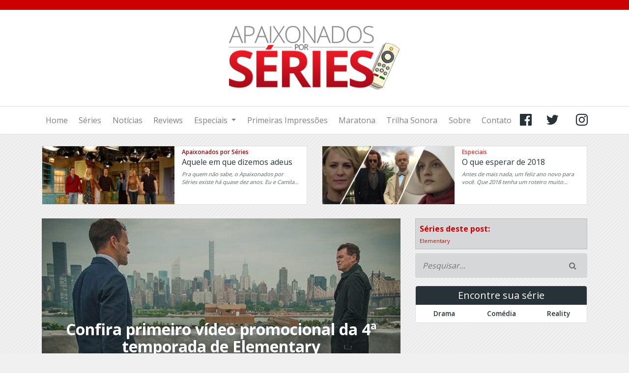

--- FILE ---
content_type: text/html; charset=UTF-8
request_url: https://apaixonadosporseries.com.br/series/confira-primeiro-video-promocional-da-4a-temporada-de-elementary/
body_size: 26198
content:
<!DOCTYPE html>
<html xmlns="https://www.w3.org/1999/xhtml" xmlns:og="https://ogp.me/ns#" xmlns:fb="https://www.facebook.com/2008/fbml" ng-app>
<!--[if lt IE 7]> <html class="no-js ie6 oldie" lang="en-US"> <![endif]-->
<!--[if IE 7]>    <html class="no-js ie7 oldie" lang="en-US"> <![endif]-->
<!--[if IE 8]>    <html class="no-js ie8 oldie" lang="en-US"> <![endif]-->
<!--[if gt IE 8]><!--> <html lang="en-US"> <!--<![endif]-->
<head>
	<!-- === META TAGS === -->
	<meta http-equiv="X-UA-Compatible" content="IE=edge,chrome=1">
	<meta charset="UTF-8" />
	<meta name="description" content="Notícias, opiniões, curiosidades e mais." xml:lang="en-US" lang="en-US" />
	<meta name="viewport" content="width=device-width, user-scalable=no, initial-scale=1">
	<meta name="keywords" content="Notícias, opiniões, curiosidades e mais., #PapaiChegou, cbs, holmes, Matt Noble, Notícias, quarta temporada, Season 4, SHerlock, watson, " xml:lang="pt-BR" lang="pt-BR" />
	<meta name="expires" content="date">

	<script data-ad-client="ca-pub-2207724937948775" async src="https://pagead2.googlesyndication.com/pagead/js/adsbygoogle.js"></script>
	
	<script async src="https://pagead2.googlesyndication.com/pagead/js/adsbygoogle.js?client=ca-pub-2207724937948775" crossorigin="anonymous"></script>

	<!-- === FAVICON === -->

     <link rel="apple-touch-icon-precomposed" sizes="57x57" href="https://apaixonadosporseries.com.br/wp-content/themes/apx17/favicon/apple-touch-icon-57x57.png" />
     <link rel="apple-touch-icon-precomposed" sizes="114x114" href="https://apaixonadosporseries.com.br/wp-content/themes/apx17/favicon/apple-touch-icon-114x114.png" />
     <link rel="apple-touch-icon-precomposed" sizes="72x72" href="https://apaixonadosporseries.com.br/wp-content/themes/apx17/favicon/apple-touch-icon-72x72.png" />
     <link rel="apple-touch-icon-precomposed" sizes="144x144" href="https://apaixonadosporseries.com.br/wp-content/themes/apx17/favicon/apple-touch-icon-144x144.png" />
     <link rel="apple-touch-icon-precomposed" sizes="60x60" href="https://apaixonadosporseries.com.br/wp-content/themes/apx17/favicon/apple-touch-icon-60x60.png" />
     <link rel="apple-touch-icon-precomposed" sizes="120x120" href="https://apaixonadosporseries.com.br/wp-content/themes/apx17/favicon/apple-touch-icon-120x120.png" />
     <link rel="apple-touch-icon-precomposed" sizes="76x76" href="https://apaixonadosporseries.com.br/wp-content/themes/apx17/favicon/apple-touch-icon-76x76.png" />
     <link rel="apple-touch-icon-precomposed" sizes="152x152" href="https://apaixonadosporseries.com.br/wp-content/themes/apx17/favicon/apple-touch-icon-152x152.png" />
     <link rel="icon" type="image/png" href="https://apaixonadosporseries.com.br/wp-content/themes/apx17/favicon/favicon-196x196.png" sizes="196x196" />
     <link rel="icon" type="image/png" href="https://apaixonadosporseries.com.br/wp-content/themes/apx17/favicon/favicon-96x96.png" sizes="96x96" />
     <link rel="icon" type="image/png" href="https://apaixonadosporseries.com.br/wp-content/themes/apx17/favicon/favicon-32x32.png" sizes="32x32" />
     <link rel="icon" type="image/png" href="https://apaixonadosporseries.com.br/wp-content/themes/apx17/favicon/favicon-16x16.png" sizes="16x16" />
     <link rel="icon" type="image/png" href="https://apaixonadosporseries.com.br/wp-content/themes/apx17/favicon/favicon-128.png" sizes="128x128" />
     <meta name="application-name" content="Apaixonados por Séries"/>
     <meta name="msapplication-TileColor" content="#CC0001" />
     <meta name="msapplication-TileImage" content="https://apaixonadosporseries.com.br/wp-content/themes/apx17/favicon/mstile-144x144.png" />
     <meta name="msapplication-square70x70logo" content="https://apaixonadosporseries.com.br/wp-content/themes/apx17/favicon/mstile-70x70.png" />
     <meta name="msapplication-square150x150logo" content="https://apaixonadosporseries.com.br/wp-content/themes/apx17/favicon/mstile-150x150.png" />
     <meta name="msapplication-wide310x150logo" content="https://apaixonadosporseries.com.br/wp-content/themes/apx17/favicon/mstile-310x150.png" />
     <meta name="msapplication-square310x310logo" content="https://apaixonadosporseries.com.br/wp-content/themes/apx17/favicon/mstile-310x310.png" />
     <link rel="mask-icon" href="https://apaixonadosporseries.com.br/wp-content/themes/apx17/favicon/mstile-150x150.png" color="#b71c1c">
     <meta name="theme-color" content="#CC0001">

	<!-- === RSS === --> 
	<link rel="alternate" type="application/rss+xml" href="https://apaixonadosporseries.com.br/feed/" title="Apaixonados por Séries Posts RSS feed" />
	<link rel="alternate" type="application/rss+xml" href="https://apaixonadosporseries.com.br/comments/feed/" title="Apaixonados por SériesComments RSS feed" />
	<link rel="pingback" href="https://apaixonadosporseries.com.br/xmlrpc.php" />

	<title>
		Confira primeiro vídeo promocional da 4ª temporada de Elementary - Apaixonados por SériesApaixonados por Séries		
	</title>


	<!-- === OpenGraph === -->
	  
	<!-- the default values -->  
	<meta property="fb:app_id" content="600080503366174" />
	<meta property="fb:admins" content="659978722" />
	<!-- if page is content page -->  
	  
	<meta property="og:url" content="https://apaixonadosporseries.com.br/series/confira-primeiro-video-promocional-da-4a-temporada-de-elementary/"/>  
	<meta property="og:title" content="Confira primeiro vídeo promocional da 4ª temporada de Elementary" />  
	<meta property="og:description" content="Com uma distância razoável da sua estreia, a EW divulgou hoje o primeiro vídeo promocional da 4ª temporada de Elementary. [&hellip;]" />  
	<meta property="og:type" content="article" />  
	<meta property="og:image" content="https://apaixonadosporseries.com.br/wp-content/arquivos/2015/09/elementary-trailer.jpg" />  
	<meta name="twitter:card" content="summary_large_image">
	<meta name="twitter:site" content="@apxporseries">
	<meta name="twitter:title" content="Confira primeiro vídeo promocional da 4ª temporada de Elementary">
	<meta name="twitter:description" content="Com uma distância razoável da sua estreia, a EW divulgou hoje o primeiro vídeo promocional da 4ª temporada de Elementary. [&hellip;]">
	<meta name="twitter:image" content="https://apaixonadosporseries.com.br/wp-content/arquivos/2015/09/elementary-trailer.jpg">
	<!-- if page is others -->  
	  
	<!-- === OpenGraph end === -->

	<meta name='robots' content='index, follow, max-image-preview:large, max-snippet:-1, max-video-preview:-1' />
	<style>img:is([sizes="auto" i], [sizes^="auto," i]) { contain-intrinsic-size: 3000px 1500px }</style>
	
	<!-- This site is optimized with the Yoast SEO plugin v22.8 - https://yoast.com/wordpress/plugins/seo/ -->
	<link rel="canonical" href="https://apaixonadosporseries.com.br/series/confira-primeiro-video-promocional-da-4a-temporada-de-elementary/" />
	<meta property="og:locale" content="en_US" />
	<meta property="og:type" content="article" />
	<meta property="og:title" content="Confira primeiro vídeo promocional da 4ª temporada de Elementary - Apaixonados por Séries" />
	<meta property="og:description" content="Com uma distância razoável da sua estreia, a EW divulgou hoje o primeiro vídeo promocional da 4ª temporada de Elementary. [&hellip;]" />
	<meta property="og:url" content="https://apaixonadosporseries.com.br/series/confira-primeiro-video-promocional-da-4a-temporada-de-elementary/" />
	<meta property="og:site_name" content="Apaixonados por Séries" />
	<meta property="article:author" content="https://www.facebook.com/leandro.lemella" />
	<meta property="article:published_time" content="2015-09-19T12:31:48+00:00" />
	<meta property="article:modified_time" content="2015-09-19T13:30:53+00:00" />
	<meta property="og:image" content="https://apaixonadosporseries.com.br/wp-content/arquivos/2015/09/elementary-trailer.jpg" />
	<meta property="og:image:width" content="580" />
	<meta property="og:image:height" content="255" />
	<meta property="og:image:type" content="image/jpeg" />
	<meta name="author" content="Leandro Lemella" />
	<meta name="twitter:card" content="summary_large_image" />
	<meta name="twitter:label1" content="Written by" />
	<meta name="twitter:data1" content="Leandro Lemella" />
	<script type="application/ld+json" class="yoast-schema-graph">{"@context":"https://schema.org","@graph":[{"@type":"Article","@id":"https://apaixonadosporseries.com.br/series/confira-primeiro-video-promocional-da-4a-temporada-de-elementary/#article","isPartOf":{"@id":"https://apaixonadosporseries.com.br/series/confira-primeiro-video-promocional-da-4a-temporada-de-elementary/"},"author":{"name":"Leandro Lemella","@id":"https://apaixonadosporseries.com.br/#/schema/person/27708036f0aa9e527c88ba4aa1f562f4"},"headline":"Confira primeiro vídeo promocional da 4ª temporada de Elementary","datePublished":"2015-09-19T12:31:48+00:00","dateModified":"2015-09-19T13:30:53+00:00","mainEntityOfPage":{"@id":"https://apaixonadosporseries.com.br/series/confira-primeiro-video-promocional-da-4a-temporada-de-elementary/"},"wordCount":70,"commentCount":0,"publisher":{"@id":"https://apaixonadosporseries.com.br/#organization"},"image":{"@id":"https://apaixonadosporseries.com.br/series/confira-primeiro-video-promocional-da-4a-temporada-de-elementary/#primaryimage"},"thumbnailUrl":"https://apaixonadosporseries.com.br/wp-content/arquivos/2015/09/elementary-trailer.jpg","keywords":["#PapaiChegou","cbs","holmes","Matt Noble","Notícias","quarta temporada","Season 4","SHerlock","watson"],"articleSection":["Elementary"],"inLanguage":"en-US","potentialAction":[{"@type":"CommentAction","name":"Comment","target":["https://apaixonadosporseries.com.br/series/confira-primeiro-video-promocional-da-4a-temporada-de-elementary/#respond"]}]},{"@type":"WebPage","@id":"https://apaixonadosporseries.com.br/series/confira-primeiro-video-promocional-da-4a-temporada-de-elementary/","url":"https://apaixonadosporseries.com.br/series/confira-primeiro-video-promocional-da-4a-temporada-de-elementary/","name":"Confira primeiro vídeo promocional da 4ª temporada de Elementary - Apaixonados por Séries","isPartOf":{"@id":"https://apaixonadosporseries.com.br/#website"},"primaryImageOfPage":{"@id":"https://apaixonadosporseries.com.br/series/confira-primeiro-video-promocional-da-4a-temporada-de-elementary/#primaryimage"},"image":{"@id":"https://apaixonadosporseries.com.br/series/confira-primeiro-video-promocional-da-4a-temporada-de-elementary/#primaryimage"},"thumbnailUrl":"https://apaixonadosporseries.com.br/wp-content/arquivos/2015/09/elementary-trailer.jpg","datePublished":"2015-09-19T12:31:48+00:00","dateModified":"2015-09-19T13:30:53+00:00","breadcrumb":{"@id":"https://apaixonadosporseries.com.br/series/confira-primeiro-video-promocional-da-4a-temporada-de-elementary/#breadcrumb"},"inLanguage":"en-US","potentialAction":[{"@type":"ReadAction","target":["https://apaixonadosporseries.com.br/series/confira-primeiro-video-promocional-da-4a-temporada-de-elementary/"]}]},{"@type":"ImageObject","inLanguage":"en-US","@id":"https://apaixonadosporseries.com.br/series/confira-primeiro-video-promocional-da-4a-temporada-de-elementary/#primaryimage","url":"https://apaixonadosporseries.com.br/wp-content/arquivos/2015/09/elementary-trailer.jpg","contentUrl":"https://apaixonadosporseries.com.br/wp-content/arquivos/2015/09/elementary-trailer.jpg","width":580,"height":255},{"@type":"BreadcrumbList","@id":"https://apaixonadosporseries.com.br/series/confira-primeiro-video-promocional-da-4a-temporada-de-elementary/#breadcrumb","itemListElement":[{"@type":"ListItem","position":1,"name":"Início","item":"https://apaixonadosporseries.com.br/"},{"@type":"ListItem","position":2,"name":"Confira primeiro vídeo promocional da 4ª temporada de Elementary"}]},{"@type":"WebSite","@id":"https://apaixonadosporseries.com.br/#website","url":"https://apaixonadosporseries.com.br/","name":"Apaixonados por Séries","description":"Notícias, opiniões, curiosidades e mais.","publisher":{"@id":"https://apaixonadosporseries.com.br/#organization"},"potentialAction":[{"@type":"SearchAction","target":{"@type":"EntryPoint","urlTemplate":"https://apaixonadosporseries.com.br/?s={search_term_string}"},"query-input":"required name=search_term_string"}],"inLanguage":"en-US"},{"@type":"Organization","@id":"https://apaixonadosporseries.com.br/#organization","name":"Apaixonados por Séries","url":"https://apaixonadosporseries.com.br/","logo":{"@type":"ImageObject","inLanguage":"en-US","@id":"https://apaixonadosporseries.com.br/#/schema/logo/image/","url":"https://apaixonadosporseries.com.br/wp-content/arquivos/2024/06/apaixonados-por-series-logo-17.png","contentUrl":"https://apaixonadosporseries.com.br/wp-content/arquivos/2024/06/apaixonados-por-series-logo-17.png","width":360,"height":140,"caption":"Apaixonados por Séries"},"image":{"@id":"https://apaixonadosporseries.com.br/#/schema/logo/image/"}},{"@type":"Person","@id":"https://apaixonadosporseries.com.br/#/schema/person/27708036f0aa9e527c88ba4aa1f562f4","name":"Leandro Lemella","image":{"@type":"ImageObject","inLanguage":"en-US","@id":"https://apaixonadosporseries.com.br/#/schema/person/image/","url":"https://secure.gravatar.com/avatar/3b9cdb04fbd05c80dc11cf39f526d89e040d754cec679aceb8e584b87f0f1fa3?s=96&d=mm&r=g","contentUrl":"https://secure.gravatar.com/avatar/3b9cdb04fbd05c80dc11cf39f526d89e040d754cec679aceb8e584b87f0f1fa3?s=96&d=mm&r=g","caption":"Leandro Lemella"},"description":"Caiçara, viciado em cultura pop e uns papo bobo. No mundo das séries, vai do fútil ao complicado, passando por comédias com risada de fundo e dramas heroicos mal compreendidos.","sameAs":["https://www.apaixonadosporseries.com.br","https://www.facebook.com/leandro.lemella","https://www.linkedin.com/pub/leandro-lemella/3a/391/898"],"url":"https://apaixonadosporseries.com.br/series/author/leandrol/"}]}</script>
	<!-- / Yoast SEO plugin. -->


<link rel='dns-prefetch' href='//code.jquery.com' />
<link rel='dns-prefetch' href='//maxcdn.bootstrapcdn.com' />
<link rel="alternate" type="application/rss+xml" title="Apaixonados por Séries &raquo; Confira primeiro vídeo promocional da 4ª temporada de Elementary Comments Feed" href="https://apaixonadosporseries.com.br/series/confira-primeiro-video-promocional-da-4a-temporada-de-elementary/feed/" />
<script type="text/javascript">
/* <![CDATA[ */
window._wpemojiSettings = {"baseUrl":"https:\/\/s.w.org\/images\/core\/emoji\/16.0.1\/72x72\/","ext":".png","svgUrl":"https:\/\/s.w.org\/images\/core\/emoji\/16.0.1\/svg\/","svgExt":".svg","source":{"concatemoji":"https:\/\/apaixonadosporseries.com.br\/wp-includes\/js\/wp-emoji-release.min.js?ver=6.8.3"}};
/*! This file is auto-generated */
!function(s,n){var o,i,e;function c(e){try{var t={supportTests:e,timestamp:(new Date).valueOf()};sessionStorage.setItem(o,JSON.stringify(t))}catch(e){}}function p(e,t,n){e.clearRect(0,0,e.canvas.width,e.canvas.height),e.fillText(t,0,0);var t=new Uint32Array(e.getImageData(0,0,e.canvas.width,e.canvas.height).data),a=(e.clearRect(0,0,e.canvas.width,e.canvas.height),e.fillText(n,0,0),new Uint32Array(e.getImageData(0,0,e.canvas.width,e.canvas.height).data));return t.every(function(e,t){return e===a[t]})}function u(e,t){e.clearRect(0,0,e.canvas.width,e.canvas.height),e.fillText(t,0,0);for(var n=e.getImageData(16,16,1,1),a=0;a<n.data.length;a++)if(0!==n.data[a])return!1;return!0}function f(e,t,n,a){switch(t){case"flag":return n(e,"\ud83c\udff3\ufe0f\u200d\u26a7\ufe0f","\ud83c\udff3\ufe0f\u200b\u26a7\ufe0f")?!1:!n(e,"\ud83c\udde8\ud83c\uddf6","\ud83c\udde8\u200b\ud83c\uddf6")&&!n(e,"\ud83c\udff4\udb40\udc67\udb40\udc62\udb40\udc65\udb40\udc6e\udb40\udc67\udb40\udc7f","\ud83c\udff4\u200b\udb40\udc67\u200b\udb40\udc62\u200b\udb40\udc65\u200b\udb40\udc6e\u200b\udb40\udc67\u200b\udb40\udc7f");case"emoji":return!a(e,"\ud83e\udedf")}return!1}function g(e,t,n,a){var r="undefined"!=typeof WorkerGlobalScope&&self instanceof WorkerGlobalScope?new OffscreenCanvas(300,150):s.createElement("canvas"),o=r.getContext("2d",{willReadFrequently:!0}),i=(o.textBaseline="top",o.font="600 32px Arial",{});return e.forEach(function(e){i[e]=t(o,e,n,a)}),i}function t(e){var t=s.createElement("script");t.src=e,t.defer=!0,s.head.appendChild(t)}"undefined"!=typeof Promise&&(o="wpEmojiSettingsSupports",i=["flag","emoji"],n.supports={everything:!0,everythingExceptFlag:!0},e=new Promise(function(e){s.addEventListener("DOMContentLoaded",e,{once:!0})}),new Promise(function(t){var n=function(){try{var e=JSON.parse(sessionStorage.getItem(o));if("object"==typeof e&&"number"==typeof e.timestamp&&(new Date).valueOf()<e.timestamp+604800&&"object"==typeof e.supportTests)return e.supportTests}catch(e){}return null}();if(!n){if("undefined"!=typeof Worker&&"undefined"!=typeof OffscreenCanvas&&"undefined"!=typeof URL&&URL.createObjectURL&&"undefined"!=typeof Blob)try{var e="postMessage("+g.toString()+"("+[JSON.stringify(i),f.toString(),p.toString(),u.toString()].join(",")+"));",a=new Blob([e],{type:"text/javascript"}),r=new Worker(URL.createObjectURL(a),{name:"wpTestEmojiSupports"});return void(r.onmessage=function(e){c(n=e.data),r.terminate(),t(n)})}catch(e){}c(n=g(i,f,p,u))}t(n)}).then(function(e){for(var t in e)n.supports[t]=e[t],n.supports.everything=n.supports.everything&&n.supports[t],"flag"!==t&&(n.supports.everythingExceptFlag=n.supports.everythingExceptFlag&&n.supports[t]);n.supports.everythingExceptFlag=n.supports.everythingExceptFlag&&!n.supports.flag,n.DOMReady=!1,n.readyCallback=function(){n.DOMReady=!0}}).then(function(){return e}).then(function(){var e;n.supports.everything||(n.readyCallback(),(e=n.source||{}).concatemoji?t(e.concatemoji):e.wpemoji&&e.twemoji&&(t(e.twemoji),t(e.wpemoji)))}))}((window,document),window._wpemojiSettings);
/* ]]> */
</script>
<style id='wp-emoji-styles-inline-css' type='text/css'>

	img.wp-smiley, img.emoji {
		display: inline !important;
		border: none !important;
		box-shadow: none !important;
		height: 1em !important;
		width: 1em !important;
		margin: 0 0.07em !important;
		vertical-align: -0.1em !important;
		background: none !important;
		padding: 0 !important;
	}
</style>
<link rel='stylesheet' id='wp-block-library-css' href='https://apaixonadosporseries.com.br/wp-includes/css/dist/block-library/style.min.css?ver=6.8.3' type='text/css' media='all' />
<style id='classic-theme-styles-inline-css' type='text/css'>
/*! This file is auto-generated */
.wp-block-button__link{color:#fff;background-color:#32373c;border-radius:9999px;box-shadow:none;text-decoration:none;padding:calc(.667em + 2px) calc(1.333em + 2px);font-size:1.125em}.wp-block-file__button{background:#32373c;color:#fff;text-decoration:none}
</style>
<style id='global-styles-inline-css' type='text/css'>
:root{--wp--preset--aspect-ratio--square: 1;--wp--preset--aspect-ratio--4-3: 4/3;--wp--preset--aspect-ratio--3-4: 3/4;--wp--preset--aspect-ratio--3-2: 3/2;--wp--preset--aspect-ratio--2-3: 2/3;--wp--preset--aspect-ratio--16-9: 16/9;--wp--preset--aspect-ratio--9-16: 9/16;--wp--preset--color--black: #000000;--wp--preset--color--cyan-bluish-gray: #abb8c3;--wp--preset--color--white: #ffffff;--wp--preset--color--pale-pink: #f78da7;--wp--preset--color--vivid-red: #cf2e2e;--wp--preset--color--luminous-vivid-orange: #ff6900;--wp--preset--color--luminous-vivid-amber: #fcb900;--wp--preset--color--light-green-cyan: #7bdcb5;--wp--preset--color--vivid-green-cyan: #00d084;--wp--preset--color--pale-cyan-blue: #8ed1fc;--wp--preset--color--vivid-cyan-blue: #0693e3;--wp--preset--color--vivid-purple: #9b51e0;--wp--preset--gradient--vivid-cyan-blue-to-vivid-purple: linear-gradient(135deg,rgba(6,147,227,1) 0%,rgb(155,81,224) 100%);--wp--preset--gradient--light-green-cyan-to-vivid-green-cyan: linear-gradient(135deg,rgb(122,220,180) 0%,rgb(0,208,130) 100%);--wp--preset--gradient--luminous-vivid-amber-to-luminous-vivid-orange: linear-gradient(135deg,rgba(252,185,0,1) 0%,rgba(255,105,0,1) 100%);--wp--preset--gradient--luminous-vivid-orange-to-vivid-red: linear-gradient(135deg,rgba(255,105,0,1) 0%,rgb(207,46,46) 100%);--wp--preset--gradient--very-light-gray-to-cyan-bluish-gray: linear-gradient(135deg,rgb(238,238,238) 0%,rgb(169,184,195) 100%);--wp--preset--gradient--cool-to-warm-spectrum: linear-gradient(135deg,rgb(74,234,220) 0%,rgb(151,120,209) 20%,rgb(207,42,186) 40%,rgb(238,44,130) 60%,rgb(251,105,98) 80%,rgb(254,248,76) 100%);--wp--preset--gradient--blush-light-purple: linear-gradient(135deg,rgb(255,206,236) 0%,rgb(152,150,240) 100%);--wp--preset--gradient--blush-bordeaux: linear-gradient(135deg,rgb(254,205,165) 0%,rgb(254,45,45) 50%,rgb(107,0,62) 100%);--wp--preset--gradient--luminous-dusk: linear-gradient(135deg,rgb(255,203,112) 0%,rgb(199,81,192) 50%,rgb(65,88,208) 100%);--wp--preset--gradient--pale-ocean: linear-gradient(135deg,rgb(255,245,203) 0%,rgb(182,227,212) 50%,rgb(51,167,181) 100%);--wp--preset--gradient--electric-grass: linear-gradient(135deg,rgb(202,248,128) 0%,rgb(113,206,126) 100%);--wp--preset--gradient--midnight: linear-gradient(135deg,rgb(2,3,129) 0%,rgb(40,116,252) 100%);--wp--preset--font-size--small: 13px;--wp--preset--font-size--medium: 20px;--wp--preset--font-size--large: 36px;--wp--preset--font-size--x-large: 42px;--wp--preset--spacing--20: 0.44rem;--wp--preset--spacing--30: 0.67rem;--wp--preset--spacing--40: 1rem;--wp--preset--spacing--50: 1.5rem;--wp--preset--spacing--60: 2.25rem;--wp--preset--spacing--70: 3.38rem;--wp--preset--spacing--80: 5.06rem;--wp--preset--shadow--natural: 6px 6px 9px rgba(0, 0, 0, 0.2);--wp--preset--shadow--deep: 12px 12px 50px rgba(0, 0, 0, 0.4);--wp--preset--shadow--sharp: 6px 6px 0px rgba(0, 0, 0, 0.2);--wp--preset--shadow--outlined: 6px 6px 0px -3px rgba(255, 255, 255, 1), 6px 6px rgba(0, 0, 0, 1);--wp--preset--shadow--crisp: 6px 6px 0px rgba(0, 0, 0, 1);}:where(.is-layout-flex){gap: 0.5em;}:where(.is-layout-grid){gap: 0.5em;}body .is-layout-flex{display: flex;}.is-layout-flex{flex-wrap: wrap;align-items: center;}.is-layout-flex > :is(*, div){margin: 0;}body .is-layout-grid{display: grid;}.is-layout-grid > :is(*, div){margin: 0;}:where(.wp-block-columns.is-layout-flex){gap: 2em;}:where(.wp-block-columns.is-layout-grid){gap: 2em;}:where(.wp-block-post-template.is-layout-flex){gap: 1.25em;}:where(.wp-block-post-template.is-layout-grid){gap: 1.25em;}.has-black-color{color: var(--wp--preset--color--black) !important;}.has-cyan-bluish-gray-color{color: var(--wp--preset--color--cyan-bluish-gray) !important;}.has-white-color{color: var(--wp--preset--color--white) !important;}.has-pale-pink-color{color: var(--wp--preset--color--pale-pink) !important;}.has-vivid-red-color{color: var(--wp--preset--color--vivid-red) !important;}.has-luminous-vivid-orange-color{color: var(--wp--preset--color--luminous-vivid-orange) !important;}.has-luminous-vivid-amber-color{color: var(--wp--preset--color--luminous-vivid-amber) !important;}.has-light-green-cyan-color{color: var(--wp--preset--color--light-green-cyan) !important;}.has-vivid-green-cyan-color{color: var(--wp--preset--color--vivid-green-cyan) !important;}.has-pale-cyan-blue-color{color: var(--wp--preset--color--pale-cyan-blue) !important;}.has-vivid-cyan-blue-color{color: var(--wp--preset--color--vivid-cyan-blue) !important;}.has-vivid-purple-color{color: var(--wp--preset--color--vivid-purple) !important;}.has-black-background-color{background-color: var(--wp--preset--color--black) !important;}.has-cyan-bluish-gray-background-color{background-color: var(--wp--preset--color--cyan-bluish-gray) !important;}.has-white-background-color{background-color: var(--wp--preset--color--white) !important;}.has-pale-pink-background-color{background-color: var(--wp--preset--color--pale-pink) !important;}.has-vivid-red-background-color{background-color: var(--wp--preset--color--vivid-red) !important;}.has-luminous-vivid-orange-background-color{background-color: var(--wp--preset--color--luminous-vivid-orange) !important;}.has-luminous-vivid-amber-background-color{background-color: var(--wp--preset--color--luminous-vivid-amber) !important;}.has-light-green-cyan-background-color{background-color: var(--wp--preset--color--light-green-cyan) !important;}.has-vivid-green-cyan-background-color{background-color: var(--wp--preset--color--vivid-green-cyan) !important;}.has-pale-cyan-blue-background-color{background-color: var(--wp--preset--color--pale-cyan-blue) !important;}.has-vivid-cyan-blue-background-color{background-color: var(--wp--preset--color--vivid-cyan-blue) !important;}.has-vivid-purple-background-color{background-color: var(--wp--preset--color--vivid-purple) !important;}.has-black-border-color{border-color: var(--wp--preset--color--black) !important;}.has-cyan-bluish-gray-border-color{border-color: var(--wp--preset--color--cyan-bluish-gray) !important;}.has-white-border-color{border-color: var(--wp--preset--color--white) !important;}.has-pale-pink-border-color{border-color: var(--wp--preset--color--pale-pink) !important;}.has-vivid-red-border-color{border-color: var(--wp--preset--color--vivid-red) !important;}.has-luminous-vivid-orange-border-color{border-color: var(--wp--preset--color--luminous-vivid-orange) !important;}.has-luminous-vivid-amber-border-color{border-color: var(--wp--preset--color--luminous-vivid-amber) !important;}.has-light-green-cyan-border-color{border-color: var(--wp--preset--color--light-green-cyan) !important;}.has-vivid-green-cyan-border-color{border-color: var(--wp--preset--color--vivid-green-cyan) !important;}.has-pale-cyan-blue-border-color{border-color: var(--wp--preset--color--pale-cyan-blue) !important;}.has-vivid-cyan-blue-border-color{border-color: var(--wp--preset--color--vivid-cyan-blue) !important;}.has-vivid-purple-border-color{border-color: var(--wp--preset--color--vivid-purple) !important;}.has-vivid-cyan-blue-to-vivid-purple-gradient-background{background: var(--wp--preset--gradient--vivid-cyan-blue-to-vivid-purple) !important;}.has-light-green-cyan-to-vivid-green-cyan-gradient-background{background: var(--wp--preset--gradient--light-green-cyan-to-vivid-green-cyan) !important;}.has-luminous-vivid-amber-to-luminous-vivid-orange-gradient-background{background: var(--wp--preset--gradient--luminous-vivid-amber-to-luminous-vivid-orange) !important;}.has-luminous-vivid-orange-to-vivid-red-gradient-background{background: var(--wp--preset--gradient--luminous-vivid-orange-to-vivid-red) !important;}.has-very-light-gray-to-cyan-bluish-gray-gradient-background{background: var(--wp--preset--gradient--very-light-gray-to-cyan-bluish-gray) !important;}.has-cool-to-warm-spectrum-gradient-background{background: var(--wp--preset--gradient--cool-to-warm-spectrum) !important;}.has-blush-light-purple-gradient-background{background: var(--wp--preset--gradient--blush-light-purple) !important;}.has-blush-bordeaux-gradient-background{background: var(--wp--preset--gradient--blush-bordeaux) !important;}.has-luminous-dusk-gradient-background{background: var(--wp--preset--gradient--luminous-dusk) !important;}.has-pale-ocean-gradient-background{background: var(--wp--preset--gradient--pale-ocean) !important;}.has-electric-grass-gradient-background{background: var(--wp--preset--gradient--electric-grass) !important;}.has-midnight-gradient-background{background: var(--wp--preset--gradient--midnight) !important;}.has-small-font-size{font-size: var(--wp--preset--font-size--small) !important;}.has-medium-font-size{font-size: var(--wp--preset--font-size--medium) !important;}.has-large-font-size{font-size: var(--wp--preset--font-size--large) !important;}.has-x-large-font-size{font-size: var(--wp--preset--font-size--x-large) !important;}
:where(.wp-block-post-template.is-layout-flex){gap: 1.25em;}:where(.wp-block-post-template.is-layout-grid){gap: 1.25em;}
:where(.wp-block-columns.is-layout-flex){gap: 2em;}:where(.wp-block-columns.is-layout-grid){gap: 2em;}
:root :where(.wp-block-pullquote){font-size: 1.5em;line-height: 1.6;}
</style>
<link rel='stylesheet' id='contact-form-7-css' href='https://apaixonadosporseries.com.br/wp-content/plugins/contact-form-7/includes/css/styles.css?ver=5.9.5' type='text/css' media='all' />
<link rel='stylesheet' id='bootstrap4-css' href='https://maxcdn.bootstrapcdn.com/bootstrap/4.0.0-beta/css/bootstrap.min.css?ver=1' type='text/css' media='' />
<link rel='stylesheet' id='font-awesome-css' href='https://apaixonadosporseries.com.br/wp-content/themes/apx17/css/font-awesome.min.css?2026065433&#038;ver=1' type='text/css' media='' />
<link rel='stylesheet' id='main-css' href='https://apaixonadosporseries.com.br/wp-content/themes/apx17/css/main.css?2026065433&#038;ver=1' type='text/css' media='' />
<link rel='stylesheet' id='screen-style-css' href='https://apaixonadosporseries.com.br/wp-content/themes/apx17/style.css?2026065433&#038;ver=1' type='text/css' media='' />
<link rel='stylesheet' id='jquery.lightbox.min.css-css' href='https://apaixonadosporseries.com.br/wp-content/plugins/wp-jquery-lightbox/lightboxes/wp-jquery-lightbox/styles/lightbox.min.css?ver=1769064873' type='text/css' media='all' />
<link rel='stylesheet' id='jqlb-overrides-css' href='https://apaixonadosporseries.com.br/wp-content/plugins/wp-jquery-lightbox/lightboxes/wp-jquery-lightbox/styles/overrides.css?ver=1769064873' type='text/css' media='all' />
<style id='jqlb-overrides-inline-css' type='text/css'>

			#outerImageContainer {
				box-shadow: 0 0 4px 2px rgba(0,0,0,.2);
			}
			#imageContainer{
				padding: 6px;
			}
			#imageDataContainer {
				box-shadow: none;
				z-index: auto;
			}
			#prevArrow,
			#nextArrow{
				background-color: rgba(255,255,255,.7;
				color: #000000;
			}
</style>
<script type="text/javascript" src="https://code.jquery.com/jquery-3.2.1.slim.min.js" id="jquery-js"></script>
<link rel="https://api.w.org/" href="https://apaixonadosporseries.com.br/wp-json/" /><link rel="alternate" title="JSON" type="application/json" href="https://apaixonadosporseries.com.br/wp-json/wp/v2/posts/104764" /><link rel="EditURI" type="application/rsd+xml" title="RSD" href="https://apaixonadosporseries.com.br/xmlrpc.php?rsd" />
<link rel='shortlink' href='https://apaixonadosporseries.com.br/?p=104764' />
<link rel="alternate" title="oEmbed (JSON)" type="application/json+oembed" href="https://apaixonadosporseries.com.br/wp-json/oembed/1.0/embed?url=https%3A%2F%2Fapaixonadosporseries.com.br%2Fseries%2Fconfira-primeiro-video-promocional-da-4a-temporada-de-elementary%2F" />
<link rel="alternate" title="oEmbed (XML)" type="text/xml+oembed" href="https://apaixonadosporseries.com.br/wp-json/oembed/1.0/embed?url=https%3A%2F%2Fapaixonadosporseries.com.br%2Fseries%2Fconfira-primeiro-video-promocional-da-4a-temporada-de-elementary%2F&#038;format=xml" />
</head>
<body class="wp-singular post-template-default single single-post postid-104764 single-format-standard wp-theme-apx17" id="main">

	<div class="col-6 m-auto d-none visible-print-block">
			<img src="https://apaixonadosporseries.com.br/wp-content/themes/apx17/img/apaixonados-por-series-logo-17.png" class="img-fluid" id="logo">
	</div>

	<header class="hidden-print">
		<div class="container">
			<div class="row align-items-center">
				<div class="col-8 offset-2 offset-sm-0 col-sm-4 m-auto">
					<a href="https://apaixonadosporseries.com.br">
						<img src="https://apaixonadosporseries.com.br/wp-content/themes/apx17/img/apaixonados-por-series-logo-17.png" class="img-fluid" id="logo">
					</a>
				</div>
			</div>
		</div>
	</header>
	<nav class="navbar navbar-expand-lg navbar-light hidden-print">

		<div class="container">
			<div class="w-100">
				<button class="navbar-toggler col-2 float-left" type="button" data-toggle="collapse" data-target="#navbarNavDropdown" aria-controls="navbarNavDropdown" aria-expanded="false" aria-label="Toggle navigation">
					<span class="navbar-toggler-icon"></span>
				</button>
				<div class="searchform d-block d-md-none col-10 float-left">
					<form id="searchform" class="rounded" method="get" action="https://apaixonadosporseries.com.br">
						<input name="s" type="text" class="sb-search-input col-10" value="" placeholder="Pesquisar..." />
						<input class="sb-search-submit fa fa-search col-2 float-right" type="submit" value="&#61442;">
					</form>
				</div>
				<div class="collapse navbar-collapse" id="navbarNavDropdown">
					<ul class="navbar-nav w-100">
						<li class="nav-item">
							<a class="nav-link" href="https://apaixonadosporseries.com.br">Home</a>
						</li>
						<li class="nav-item">
							<a class="nav-link ocm-toggle" href="#drama" data-target="#modalSeries">Séries</a>
						</li>
						<li class="nav-item">
							<a class="nav-link" href="/series/colunas/noticias/">Notícias</a>
						</li>
						<li class="nav-item">
							<a class="nav-link" href="/series/colunas/reviews/">Reviews</a>
						</li>
						<li class="nav-item dropdown">
							<a class="nav-link dropdown-toggle" href="/series/colunas/especiais/" id="navbarDropdownMenuLink" data-toggle="dropdown" aria-haspopup="true" aria-expanded="false">
								Especiais
							</a>
							<div class="dropdown-menu" aria-labelledby="navbarDropdownMenuLink">
								<a class="dropdown-item" href="/series/colunas/especiais/">Especiais</a>
								<a class="dropdown-item" href="/series/colunas/top-qualquer-numero/">Top qualquer número</a>
								<a class="dropdown-item" href="/series/colunas/vale-cada-minuto/">Vale cada minuto!</a>
								<a class="dropdown-item" href="/series/colunas/no-brasil/">Brasil</a>
								<a class="dropdown-item" href="/series/colunas/comic-con/">Comic-cons</a>
								<a class="dropdown-item" href="/series/colunas/promocoes/">Promoções</a>
								<a class="dropdown-item" href="/series/colunas/citacoes/">Citações</a>
								<a class="dropdown-item" href="/series/colunas/series-antigas/">Séries Antigas</a>
								<a class="dropdown-item" href="/series/colunas/desafios/">Desafios</a>
								<a class="dropdown-item" href="/series/colunas/publicidade/">Publicidade</a>
							</div>
						</li>						
						<li class="nav-item">
							<a class="nav-link" href="/series/colunas/primeiras-impressoes/">Primeiras Impressões</a>
						</li>
						<li class="nav-item">
							<a class="nav-link" href="/series/colunas/maratona/">Maratona</a>
						</li>
						<li class="nav-item">
							<a class="nav-link" href="/series/colunas/trilha-sonora/">Trilha Sonora</a>
						</li>
						<li class="nav-item">
							<a class="nav-link" href="/sobre">Sobre</a>
						</li>
						<li class="nav-item">
							<a class="nav-link" href="/contato">Contato</a>
						</li>
					</ul>
					<div class="row d-flex align-items-stretch">
							<div class="col-4">
								<a class="float-right p-0 mr-2 social" href="//fb.me/apxporseries" target="_blank"><i class="fa fa-facebook-official" aria-hidden="true"></i></a>
							</div>
							<div class="col-4">
								<a class="float-right p-0 mr-2 social" href="//twitter.com/apxporseries" target="_blank"><i class="fa fa-twitter" aria-hidden="true"></i></a>
							</div>
							<div class="col-4">
								<a class="float-right p-0 social" href="//instagram.com/apxporseries" target="_blank"><i class="fa fa-instagram" aria-hidden="true"></i></a>
							</div>
					</div>
				</div>
			</div>
		</div>
	</nav>
<section id="featSingle" class="container pt-1 pb-1 hidden-print">
	<div class="row d-flex align-items-stretch">
		
			<div class="col-6 mt-1 mb-4">
				<div class="postBox no-gutters">
					<div class="col-12 col-lg-6 float-left">
						<a href="https://apaixonadosporseries.com.br/series/aquele-em-que-dizemos-adeus/" title="vá para o post Aquele em que dizemos adeus"><img width="580" height="255" src="https://apaixonadosporseries.com.br/wp-content/arquivos/2018/01/friends-finale-apx-580x255.jpg" class="attachment-slidercapa size-slidercapa wp-post-image" alt="" decoding="async" loading="lazy" srcset="https://apaixonadosporseries.com.br/wp-content/arquivos/2018/01/friends-finale-apx-580x255.jpg 580w, https://apaixonadosporseries.com.br/wp-content/arquivos/2018/01/friends-finale-apx.jpg 870w" sizes="auto, (max-width: 580px) 100vw, 580px" /></a>
					</div>
					<div class="col-12 col-lg-6 float-right">
						<p class="catname color post-163525 post type-post status-publish format-standard has-post-thumbnail hentry category-sem-categoria tag-apaixonados-por-series-2 tag-series colunas-apaixonados-por-series">
							<a href="https://apaixonadosporseries.com.br/series/colunas/apaixonados-por-series/" rel="tag">Apaixonados por Séries</a>						</p>
						<p class="h6"><a href="https://apaixonadosporseries.com.br/series/aquele-em-que-dizemos-adeus/" title="vá para o post Aquele em que dizemos adeus">Aquele em que dizemos adeus</a></p>
						<p class="d-none d-md-block"><small>Pra quem não sabe, o Apaixonados por Séries existe há quase dez anos. Eu e Camila&hellip;</small></p>
					</div>
				</div>
			</div>						

		
			<div class="col-6 mt-1 mb-4">
				<div class="postBox no-gutters">
					<div class="col-12 col-lg-6 float-left">
						<a href="https://apaixonadosporseries.com.br/series/o-que-esperar-de-2018/" title="vá para o post O que esperar de 2018"><img width="580" height="255" src="https://apaixonadosporseries.com.br/wp-content/arquivos/2018/01/apx-2018.jpg" class="attachment-slidercapa size-slidercapa wp-post-image" alt="" decoding="async" loading="lazy" /></a>
					</div>
					<div class="col-12 col-lg-6 float-right">
						<p class="catname color post-163514 post type-post status-publish format-standard has-post-thumbnail hentry category-12-monkeys category-american-crime-story category-arrow-2 category-black-ish category-bobs-burguers category-chicago-fire-drama category-chicago-med category-chicago-pd-drama category-crazy-ex-girlfriend category-designated-survivor category-desventuras-em-serie category-divorce category-doctor-who-2 category-fresh-off-the-boat category-fuller-house category-game-of-thrones-2 category-good-omens category-grace-and-frankie category-greys-anatomy category-homeland category-house-of-cards category-izombie category-jane-the-virgin-drama category-jessica-jones category-leathal-weapon category-legends-of-tomorrow category-legion category-love category-lucifer category-mom category-mozart-in-the-jungle category-nashville category-one-day-at-a-time category-superior-donuts category-superstore category-the-americans-2013 category-the-handmaids-tale category-the-middle-2 category-the-originals-2 category-veep-2 category-youre-the-worst tag-12-monkeys tag-agents-of-s-h-i-e-l-d tag-bepp tag-house-of-cards-2 tag-krypton tag-man tag-meet-the-petes tag-modern-family tag-nashville tag-new-girl tag-outlander tag-scandal tag-the-alienist tag-the-originals tag-youre-the-worst tag--altered-carbon tag--black-lighting tag--dirty-money tag--game-over tag--here-and-now tag--instinct tag--jack-ryan tag--life-sentence tag--siren tag--star-trek-discovery tag--the-good-cop tag--the-oath tag--the-resident tag--the-terror tag--the-tick tag--this-time-next-year tag--good-omens tag-american-crime-story-the-assassination-of-gianni-versace tag--queer-eye-for-the-straight-guy colunas-especiais">
							<a href="https://apaixonadosporseries.com.br/series/colunas/especiais/" rel="tag">Especiais</a>						</p>
						<p class="h6"><a href="https://apaixonadosporseries.com.br/series/o-que-esperar-de-2018/" title="vá para o post O que esperar de 2018">O que esperar de 2018</a></p>
						<p class="d-none d-md-block"><small>Antes de mais nada, um feliz ano novo para você. Que 2018 tenha um roteiro muito&hellip;</small></p>
					</div>
				</div>
			</div>						

					
	</div>	
</section>

<section class="container">
	<div class="row">
		
			<div class="col-12 col-lg-8">
				<div class="col-12 postBox fullBox no-gutters p-0 article hidden-print">
					<div class="col-12 float-left">
						<p class="catname bg post-104764 post type-post status-publish format-standard has-post-thumbnail hentry category-elementary-2 tag-papaichegou tag-cbs tag-holmes tag-matt-noble tag-noticias tag-quarta-temporada tag-season-4 tag-sherlock-2 tag-watson">
													</p>						
						<img width="580" height="255" src="https://apaixonadosporseries.com.br/wp-content/arquivos/2015/09/elementary-trailer.jpg" class="attachment-slidercapa size-slidercapa wp-post-image" alt="" decoding="async" fetchpriority="high" srcset="https://apaixonadosporseries.com.br/wp-content/arquivos/2015/09/elementary-trailer.jpg 580w, https://apaixonadosporseries.com.br/wp-content/arquivos/2015/09/elementary-trailer-300x132.jpg 300w, https://apaixonadosporseries.com.br/wp-content/arquivos/2015/09/elementary-trailer-280x124.jpg 280w" sizes="(max-width: 580px) 100vw, 580px" />						<div class="titlebox">
							<h1>Confira primeiro vídeo promocional da 4ª temporada de Elementary</h1>
							<p class="author">Por: <a href="https://apaixonadosporseries.com.br/series/author/leandrol/" title="Posts by Leandro Lemella" rel="author">Leandro Lemella</a> em 19 de September de 2015</p>
						</div>
					</div>
				</div>
				<div class="d-none col-12 visible-print-inline-block">
					<h1>Confira primeiro vídeo promocional da 4ª temporada de Elementary</h1>
					<p class="author">Por: <a href="https://apaixonadosporseries.com.br/series/author/leandrol/" title="Posts by Leandro Lemella" rel="author">Leandro Lemella</a> em </p>
				</div>				
				<article class="mb-3 float-left col-12 pt-4 pb-4 pl-4 pr-4">
											


					<p>Com uma distância razoável da sua estreia, a EW divulgou hoje o primeiro vídeo promocional da 4ª temporada de <strong><em><a href="https://www.apaixonadosporseries.com.br/categoria/drama/elementary-2/" target="_blank">Elementary</a></em></strong>.</p>
<p>A nova temporada promete novos trabalhos para Sherlock e Watson, depois da derrocada do &#8216;detetive&#8217;, além do aparecimento de Morland Holmes (<a href="https://www.apaixonadosporseries.com.br/series/john-noble-se-junta-ao-elenco-de-elementary/" target="_blank">John Noble</a>), pai do protagonista.</p>
<p><object id="flashObj" width="486" height="450" classid="clsid:D27CDB6E-AE6D-11cf-96B8-444553540000" codebase="https://download.macromedia.com/pub/shockwave/cabs/flash/swflash.cab#version=9,0,47,0"><param name="movie" value="https://c.brightcove.com/services/viewer/federated_f9?isVid=1&amp;isUI=1" /><param name="bgcolor" value="#FFFFFF" /><param name="flashVars" value="videoId=4495266999001&amp;playerID=673439623001&amp;playerKey=AQ~~,AAAAAA0Xi_s~,r1xMuE8k5NwJJtM9th7ulTVssP1QI3cp&amp;domain=embed&amp;dynamicStreaming=true" /><param name="base" value="https://admin.brightcove.com" /><param name="seamlesstabbing" value="false" /><param name="allowFullScreen" value="true" /><param name="swLiveConnect" value="true" /><param name="allowScriptAccess" value="always" /><embed src="https://c.brightcove.com/services/viewer/federated_f9?isVid=1&amp;isUI=1" bgcolor="#FFFFFF" flashvars="videoId=4495266999001&amp;playerID=673439623001&amp;playerKey=AQ~~,AAAAAA0Xi_s~,r1xMuE8k5NwJJtM9th7ulTVssP1QI3cp&amp;domain=embed&amp;dynamicStreaming=true" base="https://admin.brightcove.com" name="flashObj" width="486" height="450" seamlesstabbing="false" type="application/x-shockwave-flash" allowfullscreen="allowfullscreen" allowscriptaccess="always" swliveconnect="true" pluginspage="https://www.macromedia.com/shockwave/download/index.cgi?P1_Prod_Version=ShockwaveFlash" /></object></p>
<p>A estreia da nova temporada acontece no dia <strong>5 de novembro</strong> pela CBS.</p>
					<br clear="all">
					<div class="sharePost">
						<small>Compartilhe nas redes:</small>
						<a class="facebook" href='https://www.facebook.com/sharer.php?u=https://apaixonadosporseries.com.br/series/confira-primeiro-video-promocional-da-4a-temporada-de-elementary/' onclick='javascript:window.open(this.href, &#39;&#39;, &#39;menubar=no,toolbar=no,resizable=yes,scrollbars=yes,height=300,width=600&#39;);return false;' target='_blank' title='Compartilhe no Facebook'>
							<i class='fa fa-facebook'></i> Facebook
						</a>
						<a class="twitter" href='https://twitter.com/share?url=https://apaixonadosporseries.com.br/series/confira-primeiro-video-promocional-da-4a-temporada-de-elementary/' onclick='javascript:window.open(this.href, &#39;&#39;, &#39;menubar=no,toolbar=no,resizable=yes,scrollbars=yes,height=300,width=600&#39;);return false;' target='_blank' title='Compartilhe no Twitter'>
							<i class='fa fa-twitter'></i> Twitter
						</a>
						<a class="googleplus" href='https://plus.google.com/share?url=https://apaixonadosporseries.com.br/series/confira-primeiro-video-promocional-da-4a-temporada-de-elementary/' onclick='javascript:window.open(this.href, &#39;&#39;, &#39;menubar=no,toolbar=no,resizable=yes,scrollbars=yes,height=300,width=600&#39;);return false;' target='_blank' title='Compartilhe no Google Plus'>
							<i class='fa fa-google-plus'></i> Google+
						</a>
					</div>
				</article>
					<div class="postBox col-12 mb-3 authorBoxPage pt-3 pb-3">

          <div id="avatar" class="col-3 float-left mb-0">
          <img alt='' src='https://secure.gravatar.com/avatar/3b9cdb04fbd05c80dc11cf39f526d89e040d754cec679aceb8e584b87f0f1fa3?s=150&#038;d=mm&#038;r=g' srcset='https://secure.gravatar.com/avatar/3b9cdb04fbd05c80dc11cf39f526d89e040d754cec679aceb8e584b87f0f1fa3?s=300&#038;d=mm&#038;r=g 2x' class='avatar avatar-150 photo' height='150' width='150' decoding='async'/>     </div>
     <div class="col-9 float-left authorBio">
                         <p class="h5 p-0 m-0 mb-2 w-50 float-left">Leandro Lemella</p>
                    <p>Caiçara, viciado em cultura pop e uns papo bobo. No mundo das séries, vai do fútil ao complicado, passando por comédias com risada de fundo e dramas heroicos mal compreendidos.</p>
          <p><strong>Santos/SP</strong></p>
          <div class="w-100 float-right"></div>
          <p><strong>Série Favorita:</strong> Arrow</p>
          <div class="w-100 float-left"></div>
          <p><strong>Não assiste de jeito nenhum: </strong>The Walking Dead</p>
     </div>
</div>				<div class="col-12 postBox mb-3 pt-3 pb-3 hidden-print">
					
<div id="disqus_thread"></div>
				</div>

			</div>
			<aside class="col mb-3 order-1 order-lg-1 hidden-print">
				<div class="sticky-top">
						<div id="categories" class="postBox p-2 mb-2 col-12">

							<p class='catTitle'>Séries deste post:</p> <a href="https://apaixonadosporseries.com.br/categoria/elementary-2">Elementary</a>						</div>

											


							<div class="searchform d-none d-md-block">
			<form id="searchform" class="rounded mb-3" method="get" action="https://apaixonadosporseries.com.br">
				<input name="s" type="text" class="sb-search-input col-10" value="" placeholder="Pesquisar..." />
				<input class="sb-search-submit fa fa-search col-2 float-right" type="submit" value="&#61442;">
			</form>
		</div>	
		<div id="menuSeries" class="no-gutters row mb-3 float-left rounded">
			<p class="h5 rounded-top col-12 p-2 mb-0 float-left">Encontre sua série</p>
			<a href="#drama" class="ocm-toggle col-4 float-left p-2" data-target="#modalSeries">Drama</a>
			<a href="#comedia" class="ocm-toggle col-4 float-left p-2" data-target="#modalSeries">Comédia</a>
			<a href="#reality" class="ocm-toggle col-4 float-left p-2" data-target="#modalSeries">Reality</a>
		</div>	
		<div class="fb-page w-100 mr-auto ml-auto justify-content-center mb-3" data-href="https://www.facebook.com/apxporseries/" data-small-header="false" data-adapt-container-width="true" data-hide-cover="false" data-show-facepile="false">
			<blockquote cite="https://www.facebook.com/apxporseries/" class="fb-xfbml-parse-ignore">
				<a href="https://www.facebook.com/apxporseries/">Apaixonados por Séries</a>
			</blockquote>
		</div>
								</div>
			</aside>
			</div>
</section>


<section id="footerPosts" class="container pt-1 pb-1">
	<div class="row d-flex align-items-stretch">
		
			<div class="col-12 col-md-6 mt-1 mb-3">
				<div class="postBox fullBox no-gutters">
					<div class="col-12 float-left">
						<p class="catname bg post-163445 post type-post status-publish format-standard has-post-thumbnail hentry category-greys-anatomy category-jane-the-virgin-drama category-stranger-things category-the-good-place category-this-is-us tag-17977 tag-controle-de-ouro tag-escolhas tag-melhores-retornos tag-premiacao tag-series tag-top-qualquer-numero colunas-apaixonados-por-series colunas-especiais">
							<a href="https://apaixonadosporseries.com.br/series/colunas/apaixonados-por-series/" rel="tag">Apaixonados por Séries</a><a href="https://apaixonadosporseries.com.br/series/colunas/especiais/" rel="tag">Especiais</a>						</p>						
						<img width="580" height="255" src="https://apaixonadosporseries.com.br/wp-content/arquivos/2017/12/melhores-estreias.jpg" class="attachment-slidercapa size-slidercapa wp-post-image" alt="" decoding="async" loading="lazy" />						<p class="h6"><a href="https://apaixonadosporseries.com.br/series/melhores-retornos-de-2017/" title="vá para o post Melhores Retornos de 2017">Melhores Retornos de 2017</a></p>					
					</div>
				</div>
			</div>						

		
			<div class="col-12 col-md-6 mt-1 mb-3">
				<div class="postBox fullBox no-gutters">
					<div class="col-12 float-left">
						<p class="catname bg post-163476 post type-post status-publish format-standard has-post-thumbnail hentry category-atypical category-big-little-lies category-one-day-at-a-time category-the-handmaids-tale category-the-sinner tag-atypical tag-big-little-lies tag-estreias tag-hulu tag-melhores tag-netflix tag-one-day-at-a-time tag-the-handmaids-tale tag-the-sinner tag-top-qualquer-numero colunas-apaixonados-por-series colunas-especiais">
							<a href="https://apaixonadosporseries.com.br/series/colunas/apaixonados-por-series/" rel="tag">Apaixonados por Séries</a><a href="https://apaixonadosporseries.com.br/series/colunas/especiais/" rel="tag">Especiais</a>						</p>						
						<img width="580" height="255" src="https://apaixonadosporseries.com.br/wp-content/arquivos/2017/12/melhore-2017.jpg" class="attachment-slidercapa size-slidercapa wp-post-image" alt="" decoding="async" loading="lazy" />						<p class="h6"><a href="https://apaixonadosporseries.com.br/series/melhores-estreias-de-2017/" title="vá para o post Melhores estreias de 2017">Melhores estreias de 2017</a></p>					
					</div>
				</div>
			</div>						

					
	</div>	
</section>

<section id="footerPosts2" class="container pt-1 pb-1">
	<div class="row d-flex align-items-stretch">
		
			<div class="col mt-1 mb-3">
				<div class="postBox no-gutters">
					<div class="col-12 float-left">
						<a href="https://apaixonadosporseries.com.br/series/piores-estreias-de-2017/" title="vá para o post Piores estreias de 2017"><img width="580" height="255" src="https://apaixonadosporseries.com.br/wp-content/arquivos/2017/12/piores-2017.jpg" class="attachment-slidercapa size-slidercapa wp-post-image" alt="" decoding="async" loading="lazy" /></a>
					</div>
					<div class="col-12 float-right">
						<p class="catname color post-163486 post type-post status-publish format-standard has-post-thumbnail hentry category-13-reasons-why category-inhumans category-punho-de-ferro category-santa-clarita-diet tag-13-reasons-why tag-17977 tag-estreias tag-inhumans tag-piores tag-punho-de-ferro tag-santa-clarita-diet tag-the-good-doctor tag-top-qualquer-numero colunas-apaixonados-por-series colunas-especiais">
							<a href="https://apaixonadosporseries.com.br/series/colunas/apaixonados-por-series/" rel="tag">Apaixonados por Séries</a><a href="https://apaixonadosporseries.com.br/series/colunas/especiais/" rel="tag">Especiais</a>						</p>
						<p class="h6"><a href="https://apaixonadosporseries.com.br/series/piores-estreias-de-2017/" title="vá para o post Piores estreias de 2017">Piores estreias de 2017</a></p>
					</div>
				</div>
			</div>						

		
			<div class="col mt-1 mb-3">
				<div class="postBox no-gutters">
					<div class="col-12 float-left">
						<a href="https://apaixonadosporseries.com.br/series/querido-papai-noel-6/" title="vá para o post Querido Papai Noel"><img width="580" height="255" src="https://apaixonadosporseries.com.br/wp-content/arquivos/2017/12/cartinhas-papai-noel-apaixonados-por-series.jpg" class="attachment-slidercapa size-slidercapa wp-post-image" alt="" decoding="async" loading="lazy" /></a>
					</div>
					<div class="col-12 float-right">
						<p class="catname color post-163421 post type-post status-publish format-standard has-post-thumbnail hentry tag-cartinhas tag-cartinhas-pro-papai-noel tag-especial-de-natal tag-featured-articles tag-querido-papai-noel colunas-especiais">
							<a href="https://apaixonadosporseries.com.br/series/colunas/especiais/" rel="tag">Especiais</a>						</p>
						<p class="h6"><a href="https://apaixonadosporseries.com.br/series/querido-papai-noel-6/" title="vá para o post Querido Papai Noel">Querido Papai Noel</a></p>
					</div>
				</div>
			</div>						

			
		
			<div class="col-12 col-sm-4 mt-1 mb-3">
				<div class="postBox no-gutters">
					<div class="col-12 float-left">
						<a href="https://apaixonadosporseries.com.br/series/dark-e-renovada-para-2a-temporada/" title="vá para o post Dark é renovada para 2ª temporada"><img width="580" height="255" src="https://apaixonadosporseries.com.br/wp-content/arquivos/2017/12/dark-german.jpg" class="attachment-slidercapa size-slidercapa wp-post-image" alt="" decoding="async" loading="lazy" /></a>
					</div>
					<div class="col-12 float-right">
						<p class="catname color post-163440 post type-post status-publish format-standard has-post-thumbnail hentry category-dark tag-dark tag-darknetflix tag-netflix tag-noticias tag-renovacao tag-renovada">
													</p>
						<p class="h6"><a href="https://apaixonadosporseries.com.br/series/dark-e-renovada-para-2a-temporada/" title="vá para o post Dark é renovada para 2ª temporada">Dark é renovada para 2ª temporada</a></p>
					</div>
				</div>
			</div>						

			
	</div>	
</section>


<div id="mySidenav" class="offcanvasmenu">
	<a href="javascript:void(0)" class="closebtn btn-danger" onclick="closeNav()" style="color: #fff;">&times;</a>

	<div class="sd-tabs sd-tab-interaction">
		<ul class="nav nav-tabs col-12">
			<li><a data-toggle="tab" href="#drama" class="btn btn-dark mr-3 ml-3">Drama</a></li>
			<li><a data-toggle="tab" href="#comedia" class="btn btn-dark mr-3">Comédia</a></li>
			<li><a data-toggle="tab" href="#reality" class="btn btn-dark">Reality</a></li>                                 
		</ul>
		<div class="tab-content col-12">
			<div id="drama" class="tab-pane active" action="" method="post">
				<div id="wrap">
					<p id="headerDrama"></p>    
					<ul id="listDrama">                                            
							<li class="cat-item cat-item-31640"><a href="https://apaixonadosporseries.com.br/categoria/drama/1-contra-todos/">1 Contra Todos</a>
</li>
	<li class="cat-item cat-item-22657"><a href="https://apaixonadosporseries.com.br/categoria/drama/11-22-63/">11.22.63</a>
</li>
	<li class="cat-item cat-item-16883"><a href="https://apaixonadosporseries.com.br/categoria/drama/12-monkeys/">12 Monkeys</a>
</li>
	<li class="cat-item cat-item-20943"><a href="https://apaixonadosporseries.com.br/categoria/drama/13-reasons-why/">13 Reasons Why</a>
</li>
	<li class="cat-item cat-item-24597"><a href="https://apaixonadosporseries.com.br/categoria/drama/24-legacy/">24: Legacy</a>
</li>
	<li class="cat-item cat-item-18965"><a href="https://apaixonadosporseries.com.br/categoria/drama/3/">3%</a>
</li>
	<li class="cat-item cat-item-28022"><a href="https://apaixonadosporseries.com.br/categoria/drama/a-vida-secreta-dos-casais/">A Vida Secreta dos Casais</a>
</li>
	<li class="cat-item cat-item-24819"><a href="https://apaixonadosporseries.com.br/categoria/drama/a-young-doctors-notebook/">A Young Doctor&#039;s Notebook</a>
</li>
	<li class="cat-item cat-item-26747"><a href="https://apaixonadosporseries.com.br/categoria/drama/aftermath/">Aftermath</a>
</li>
	<li class="cat-item cat-item-19598"><a href="https://apaixonadosporseries.com.br/categoria/drama/agent-x/">Agent X</a>
</li>
	<li class="cat-item cat-item-21805"><a href="https://apaixonadosporseries.com.br/categoria/drama/alcatraz/">Alcatraz</a>
</li>
	<li class="cat-item cat-item-30642"><a href="https://apaixonadosporseries.com.br/categoria/drama/alex-rider/">Alex Rider</a>
</li>
	<li class="cat-item cat-item-21806"><a href="https://apaixonadosporseries.com.br/categoria/drama/alias/">Alias</a>
</li>
	<li class="cat-item cat-item-31680"><a href="https://apaixonadosporseries.com.br/categoria/drama/alias-grace/">Alias Grace</a>
</li>
	<li class="cat-item cat-item-12645"><a href="https://apaixonadosporseries.com.br/categoria/drama/almost-human/">Almost Human</a>
</li>
	<li class="cat-item cat-item-7507"><a href="https://apaixonadosporseries.com.br/categoria/drama/alphas/">Alphas</a>
</li>
	<li class="cat-item cat-item-16663"><a href="https://apaixonadosporseries.com.br/categoria/drama/american-crime/">American Crime</a>
</li>
	<li class="cat-item cat-item-19911"><a href="https://apaixonadosporseries.com.br/categoria/drama/american-crime-story/">American Crime Story</a>
</li>
	<li class="cat-item cat-item-17809"><a href="https://apaixonadosporseries.com.br/categoria/drama/american-gods/">American Gods</a>
</li>
	<li class="cat-item cat-item-25264"><a href="https://apaixonadosporseries.com.br/categoria/drama/american-gothic/">American Gothic</a>
</li>
	<li class="cat-item cat-item-8603"><a href="https://apaixonadosporseries.com.br/categoria/drama/american-horror-story-2/">American Horror Story</a>
</li>
	<li class="cat-item cat-item-32468"><a href="https://apaixonadosporseries.com.br/categoria/drama/american-rust/">American Rust</a>
</li>
	<li class="cat-item cat-item-25108"><a href="https://apaixonadosporseries.com.br/categoria/drama/animal-kingdom/">Animal Kingdom</a>
</li>
	<li class="cat-item cat-item-24601"><a href="https://apaixonadosporseries.com.br/categoria/drama/apb/">APB</a>
</li>
	<li class="cat-item cat-item-18109"><a href="https://apaixonadosporseries.com.br/categoria/drama/aquarius/">Aquarius</a>
</li>
	<li class="cat-item cat-item-10934"><a href="https://apaixonadosporseries.com.br/categoria/drama/arrow-2/">Arrow</a>
</li>
	<li class="cat-item cat-item-18433"><a href="https://apaixonadosporseries.com.br/categoria/drama/ash-vs-evil-dead/">Ash Vs. Evil Dead</a>
</li>
	<li class="cat-item cat-item-27581"><a href="https://apaixonadosporseries.com.br/categoria/drama/band-of-brothers/">Band of Brothers</a>
</li>
	<li class="cat-item cat-item-18820"><a href="https://apaixonadosporseries.com.br/categoria/drama/banshee/">Banshee</a>
</li>
	<li class="cat-item cat-item-11784"><a href="https://apaixonadosporseries.com.br/categoria/drama/bates-motel-2/">Bates Motel</a>
</li>
	<li class="cat-item cat-item-13212"><a href="https://apaixonadosporseries.com.br/categoria/drama/beauty-and-the-beast-2/">Beauty and the Beast</a>
</li>
	<li class="cat-item cat-item-4537"><a href="https://apaixonadosporseries.com.br/categoria/drama/being-erica-2/">Being Erica</a>
</li>
	<li class="cat-item cat-item-32464"><a href="https://apaixonadosporseries.com.br/categoria/drama/bellow-the-surface/">Bellow The Surface</a>
</li>
	<li class="cat-item cat-item-21750"><a href="https://apaixonadosporseries.com.br/categoria/drama/better-call-saul/">Better Call Saul</a>
</li>
	<li class="cat-item cat-item-17473"><a href="https://apaixonadosporseries.com.br/categoria/drama/between/">Between</a>
</li>
	<li class="cat-item cat-item-28357"><a href="https://apaixonadosporseries.com.br/categoria/drama/beyond/">Beyond</a>
</li>
	<li class="cat-item cat-item-29016"><a href="https://apaixonadosporseries.com.br/categoria/drama/big-little-lies/">Big Little Lies</a>
</li>
	<li class="cat-item cat-item-22690"><a href="https://apaixonadosporseries.com.br/categoria/drama/big-love/">Big Love</a>
</li>
	<li class="cat-item cat-item-18322"><a href="https://apaixonadosporseries.com.br/categoria/drama/billions/">Billions</a>
</li>
	<li class="cat-item cat-item-30955"><a href="https://apaixonadosporseries.com.br/categoria/drama/black-lightning/">Black Lightning</a>
</li>
	<li class="cat-item cat-item-25758"><a href="https://apaixonadosporseries.com.br/categoria/drama/black-mirror/">Black Mirror</a>
</li>
	<li class="cat-item cat-item-18872"><a href="https://apaixonadosporseries.com.br/categoria/drama/black-sails/">Black Sails</a>
</li>
	<li class="cat-item cat-item-17488"><a href="https://apaixonadosporseries.com.br/categoria/drama/blindspot/">Blindspot</a>
</li>
	<li class="cat-item cat-item-16726"><a href="https://apaixonadosporseries.com.br/categoria/drama/bloodline/">Bloodline</a>
</li>
	<li class="cat-item cat-item-31958"><a href="https://apaixonadosporseries.com.br/categoria/drama/blue-bloods/">Blue Bloods</a>
</li>
	<li class="cat-item cat-item-25109"><a href="https://apaixonadosporseries.com.br/categoria/drama/braindead/">BrainDead</a>
</li>
	<li class="cat-item cat-item-25866"><a href="https://apaixonadosporseries.com.br/categoria/drama/broken/">Broken</a>
</li>
	<li class="cat-item cat-item-21740"><a href="https://apaixonadosporseries.com.br/categoria/drama/buffy/">Buffy</a>
</li>
	<li class="cat-item cat-item-24670"><a href="https://apaixonadosporseries.com.br/categoria/drama/bull/">Bull</a>
</li>
	<li class="cat-item cat-item-10117"><a href="https://apaixonadosporseries.com.br/categoria/drama/burn-notice-2/">Burn Notice</a>
</li>
	<li class="cat-item cat-item-28582"><a href="https://apaixonadosporseries.com.br/categoria/drama/cacadores-de-trolls/">Caçadores de Trolls</a>
</li>
	<li class="cat-item cat-item-15889"><a href="https://apaixonadosporseries.com.br/categoria/drama/call-the-midwife/">Call the Midwife</a>
</li>
	<li class="cat-item cat-item-25286"><a href="https://apaixonadosporseries.com.br/categoria/drama/capitu/">Capitu</a>
</li>
	<li class="cat-item cat-item-4989"><a href="https://apaixonadosporseries.com.br/categoria/drama/castle-2/">Castle</a>
</li>
	<li class="cat-item cat-item-30781"><a href="https://apaixonadosporseries.com.br/categoria/drama/castle-rock/">Castle Rock</a>
</li>
	<li class="cat-item cat-item-27291"><a href="https://apaixonadosporseries.com.br/categoria/drama/chance/">Chance</a>
</li>
	<li class="cat-item cat-item-30883"><a href="https://apaixonadosporseries.com.br/categoria/drama/charmed/">Charmed</a>
</li>
	<li class="cat-item cat-item-20253"><a href="https://apaixonadosporseries.com.br/categoria/drama/chasing-life/">Chasing Life</a>
</li>
	<li class="cat-item cat-item-31415"><a href="https://apaixonadosporseries.com.br/categoria/drama/chesapeake-shores/">Chesapeake Shores</a>
</li>
	<li class="cat-item cat-item-14704"><a href="https://apaixonadosporseries.com.br/categoria/drama/chicago-fire-drama/">Chicago Fire</a>
</li>
	<li class="cat-item cat-item-24580"><a href="https://apaixonadosporseries.com.br/categoria/drama/chicago-justice/">Chicago Justice</a>
</li>
	<li class="cat-item cat-item-17489"><a href="https://apaixonadosporseries.com.br/categoria/drama/chicago-med/">Chicago Med</a>
</li>
	<li class="cat-item cat-item-14705"><a href="https://apaixonadosporseries.com.br/categoria/drama/chicago-pd-drama/">Chicago PD</a>
</li>
	<li class="cat-item cat-item-18509"><a href="https://apaixonadosporseries.com.br/categoria/drama/childhoods-end/">Childhood’s End</a>
</li>
	<li class="cat-item cat-item-31436"><a href="https://apaixonadosporseries.com.br/categoria/drama/cidade-proibida/">Cidade Proibida</a>
</li>
	<li class="cat-item cat-item-20254"><a href="https://apaixonadosporseries.com.br/categoria/drama/class/">Class</a>
</li>
	<li class="cat-item cat-item-24855"><a href="https://apaixonadosporseries.com.br/categoria/drama/cleverman/">Cleverman</a>
</li>
	<li class="cat-item cat-item-30173"><a href="https://apaixonadosporseries.com.br/categoria/drama/cload-an-dagger/">Cload an Dagger</a>
</li>
	<li class="cat-item cat-item-17444"><a href="https://apaixonadosporseries.com.br/categoria/drama/code-black/">Code Black</a>
</li>
	<li class="cat-item cat-item-24851"><a href="https://apaixonadosporseries.com.br/categoria/drama/cold-case/">Cold Case</a>
</li>
	<li class="cat-item cat-item-18440"><a href="https://apaixonadosporseries.com.br/categoria/drama/colony/">Colony</a>
</li>
	<li class="cat-item cat-item-31368"><a href="https://apaixonadosporseries.com.br/categoria/drama/confederate/">Confederate</a>
</li>
	<li class="cat-item cat-item-18723"><a href="https://apaixonadosporseries.com.br/categoria/drama/constantine/">Constantine</a>
</li>
	<li class="cat-item cat-item-16438"><a href="https://apaixonadosporseries.com.br/categoria/drama/containment/">Containment</a>
</li>
	<li class="cat-item cat-item-24632"><a href="https://apaixonadosporseries.com.br/categoria/drama/conviction/">Conviction</a>
</li>
	<li class="cat-item cat-item-30673"><a href="https://apaixonadosporseries.com.br/categoria/drama/cowboy-bebop/">Cowboy Bebop</a>
</li>
	<li class="cat-item cat-item-17445"><a href="https://apaixonadosporseries.com.br/categoria/drama/criminal-minds-beyond-borders/">Criminal Minds: Beyond Borders</a>
</li>
	<li class="cat-item cat-item-6865"><a href="https://apaixonadosporseries.com.br/categoria/drama/criminal-minds-suspect-behaviors/">Criminal Minds: Suspect Behaviors</a>
</li>
	<li class="cat-item cat-item-22560"><a href="https://apaixonadosporseries.com.br/categoria/drama/csi-miami/">CSI Miami</a>
</li>
	<li class="cat-item cat-item-22561"><a href="https://apaixonadosporseries.com.br/categoria/drama/csi-ny/">CSI NY</a>
</li>
	<li class="cat-item cat-item-11230"><a href="https://apaixonadosporseries.com.br/categoria/drama/cult/">Cult</a>
</li>
	<li class="cat-item cat-item-11711"><a href="https://apaixonadosporseries.com.br/categoria/drama/da-vincis-demons/">Da Vinci&#039;s Demons</a>
</li>
	<li class="cat-item cat-item-10200"><a href="https://apaixonadosporseries.com.br/categoria/drama/dallas-2/">Dallas</a>
</li>
	<li class="cat-item cat-item-18392"><a href="https://apaixonadosporseries.com.br/categoria/drama/damien/">Damien</a>
</li>
	<li class="cat-item cat-item-32504"><a href="https://apaixonadosporseries.com.br/categoria/drama/dark/">Dark</a>
</li>
	<li class="cat-item cat-item-22623"><a href="https://apaixonadosporseries.com.br/categoria/drama/dark-blue/">Dark Blue</a>
</li>
	<li class="cat-item cat-item-17762"><a href="https://apaixonadosporseries.com.br/categoria/drama/dark-matter/">Dark Matter</a>
</li>
	<li class="cat-item cat-item-22624"><a href="https://apaixonadosporseries.com.br/categoria/drama/day-one/">Day One</a>
</li>
	<li class="cat-item cat-item-22564"><a href="https://apaixonadosporseries.com.br/categoria/drama/dead-like-me/">Dead Like Me</a>
</li>
	<li class="cat-item cat-item-24852"><a href="https://apaixonadosporseries.com.br/categoria/drama/dead-of-summer/">Dead of Summer</a>
</li>
	<li class="cat-item cat-item-18806"><a href="https://apaixonadosporseries.com.br/categoria/drama/defensores/">Defensores</a>
</li>
	<li class="cat-item cat-item-22565"><a href="https://apaixonadosporseries.com.br/categoria/drama/defying-gravity/">Defying Gravity</a>
</li>
	<li class="cat-item cat-item-22402"><a href="https://apaixonadosporseries.com.br/categoria/drama/degrassi-next-class/">Degrassi: Next Class</a>
</li>
	<li class="cat-item cat-item-14465"><a href="https://apaixonadosporseries.com.br/categoria/drama/demolidor/">Demolidor</a>
</li>
	<li class="cat-item cat-item-24633"><a href="https://apaixonadosporseries.com.br/categoria/drama/designated-survivor/">Designated Survivor</a>
</li>
	<li class="cat-item cat-item-17865"><a href="https://apaixonadosporseries.com.br/categoria/drama/desventuras-em-serie/">Desventuras em Série</a>
</li>
	<li class="cat-item cat-item-28017"><a href="https://apaixonadosporseries.com.br/categoria/drama/deus-inc/">Deus Inc.</a>
</li>
	<li class="cat-item cat-item-23085"><a href="https://apaixonadosporseries.com.br/categoria/drama/deutschlant-83/">Deutschland 83</a>
</li>
	<li class="cat-item cat-item-25019"><a href="https://apaixonadosporseries.com.br/categoria/drama/dimension-404/">Dimension 404</a>
</li>
	<li class="cat-item cat-item-27411"><a href="https://apaixonadosporseries.com.br/categoria/drama/dirk-gently-holistic/">Dirk Gently&#039;s Holistic Detective Agency</a>
</li>
	<li class="cat-item cat-item-6768"><a href="https://apaixonadosporseries.com.br/categoria/drama/doctor-who-2/">Doctor Who</a>
</li>
	<li class="cat-item cat-item-22567"><a href="https://apaixonadosporseries.com.br/categoria/drama/dollhouse/">Dollhouse</a>
</li>
	<li class="cat-item cat-item-14133"><a href="https://apaixonadosporseries.com.br/categoria/drama/dominion-drama/">Dominion</a>
</li>
	<li class="cat-item cat-item-25258"><a href="https://apaixonadosporseries.com.br/categoria/drama/dont-ever-wipe-tear-without-gloves/">Don&#039;t Ever Wipe Tears Without Gloves</a>
</li>
	<li class="cat-item cat-item-24668"><a href="https://apaixonadosporseries.com.br/categoria/drama/doubt/">Doubt</a>
</li>
	<li class="cat-item cat-item-30743"><a href="https://apaixonadosporseries.com.br/categoria/drama/dracula/">Dracula</a>
</li>
	<li class="cat-item cat-item-31851"><a href="https://apaixonadosporseries.com.br/categoria/drama/dynasty/">Dynasty</a>
</li>
	<li class="cat-item cat-item-10543"><a href="https://apaixonadosporseries.com.br/categoria/drama/elementary-2/">Elementary</a>
</li>
	<li class="cat-item cat-item-17490"><a href="https://apaixonadosporseries.com.br/categoria/drama/emerald-city/">Emerald City</a>
</li>
	<li class="cat-item cat-item-10539"><a href="https://apaixonadosporseries.com.br/categoria/drama/emily-owens-m-d-2/">Emily Owens M.D.</a>
</li>
	<li class="cat-item cat-item-15997"><a href="https://apaixonadosporseries.com.br/categoria/drama/empire/">Empire</a>
</li>
	<li class="cat-item cat-item-16769"><a href="https://apaixonadosporseries.com.br/categoria/drama/eye-candy/">Eye Candy</a>
</li>
	<li class="cat-item cat-item-27123"><a href="https://apaixonadosporseries.com.br/categoria/drama/eyewitness/">Eyewitness</a>
</li>
	<li class="cat-item cat-item-26745"><a href="https://apaixonadosporseries.com.br/categoria/drama/falling-water/">Falling Water</a>
</li>
	<li class="cat-item cat-item-30181"><a href="https://apaixonadosporseries.com.br/categoria/drama/famous-in-love/">Famous in Love</a>
</li>
	<li class="cat-item cat-item-14353"><a href="https://apaixonadosporseries.com.br/categoria/drama/fargo-drama/">Fargo</a>
</li>
	<li class="cat-item cat-item-16753"><a href="https://apaixonadosporseries.com.br/categoria/drama/fear-the-walking-dead/">Fear The Walking Dead</a>
</li>
	<li class="cat-item cat-item-24854"><a href="https://apaixonadosporseries.com.br/categoria/drama/feed-the-beast/">Feed the Beast</a>
</li>
	<li class="cat-item cat-item-29440"><a href="https://apaixonadosporseries.com.br/categoria/drama/feud/">Feud</a>
</li>
	<li class="cat-item cat-item-21263"><a href="https://apaixonadosporseries.com.br/categoria/drama/finding-carter/">Finding Carter</a>
</li>
	<li class="cat-item cat-item-30921"><a href="https://apaixonadosporseries.com.br/categoria/drama/firefly/">Firefly</a>
</li>
	<li class="cat-item cat-item-31876"><a href="https://apaixonadosporseries.com.br/categoria/drama/for-the-people/">For the People</a>
</li>
	<li class="cat-item cat-item-28226"><a href="https://apaixonadosporseries.com.br/categoria/drama/francesco-ii-papa-della-gente/">Francesco: Il Papa Della Gente</a>
</li>
	<li class="cat-item cat-item-24690"><a href="https://apaixonadosporseries.com.br/categoria/drama/frequency/">Frequency</a>
</li>
	<li class="cat-item cat-item-22966"><a href="https://apaixonadosporseries.com.br/categoria/drama/frontier/">Frontier</a>
</li>
	<li class="cat-item cat-item-17491"><a href="https://apaixonadosporseries.com.br/categoria/drama/game-of-silence/">Game of Silence</a>
</li>
	<li class="cat-item cat-item-7082"><a href="https://apaixonadosporseries.com.br/categoria/drama/game-of-thrones-2/">Game of Thrones</a>
</li>
	<li class="cat-item cat-item-19285"><a href="https://apaixonadosporseries.com.br/categoria/drama/generation-war/">Generation War</a>
</li>
	<li class="cat-item cat-item-22563"><a href="https://apaixonadosporseries.com.br/categoria/drama/ghost-whisperer/">Ghost Whisperer</a>
</li>
	<li class="cat-item cat-item-21217"><a href="https://apaixonadosporseries.com.br/categoria/drama/girlfriendss-guide-to-divorce/">Girlfriends&#039; Guide to Divorce</a>
</li>
	<li class="cat-item cat-item-29614"><a href="https://apaixonadosporseries.com.br/categoria/drama/glitch/">Glitch</a>
</li>
	<li class="cat-item cat-item-31414"><a href="https://apaixonadosporseries.com.br/categoria/drama/godless/">Godless</a>
</li>
	<li class="cat-item cat-item-27334"><a href="https://apaixonadosporseries.com.br/categoria/drama/good-behavior/">Good Behavior</a>
</li>
	<li class="cat-item cat-item-28861"><a href="https://apaixonadosporseries.com.br/categoria/drama/good-girls/">Good Girls</a>
</li>
	<li class="cat-item cat-item-30129"><a href="https://apaixonadosporseries.com.br/categoria/drama/good-witch/">Good Witch</a>
</li>
	<li class="cat-item cat-item-13883"><a href="https://apaixonadosporseries.com.br/categoria/drama/gotham/">Gotham</a>
</li>
	<li class="cat-item cat-item-22562"><a href="https://apaixonadosporseries.com.br/categoria/drama/graceland/">Graceland</a>
</li>
	<li class="cat-item cat-item-14062"><a href="https://apaixonadosporseries.com.br/categoria/drama/gracepoint-drama/">Gracepoint</a>
</li>
	<li class="cat-item cat-item-22192"><a href="https://apaixonadosporseries.com.br/categoria/drama/greys-anatomy/">Grey&#039;s Anatomy</a>
</li>
	<li class="cat-item cat-item-24853"><a href="https://apaixonadosporseries.com.br/categoria/drama/guilt/">Guilt</a>
</li>
	<li class="cat-item cat-item-21753"><a href="https://apaixonadosporseries.com.br/categoria/drama/halt-and-catch-fire/">Halt and Catch Fire</a>
</li>
	<li class="cat-item cat-item-18356"><a href="https://apaixonadosporseries.com.br/categoria/drama/hand-of-god/">Hand of God</a>
</li>
	<li class="cat-item cat-item-30557"><a href="https://apaixonadosporseries.com.br/categoria/drama/hanna/">Hanna</a>
</li>
	<li class="cat-item cat-item-11541"><a href="https://apaixonadosporseries.com.br/categoria/drama/hannibal/">Hannibal</a>
</li>
	<li class="cat-item cat-item-30998"><a href="https://apaixonadosporseries.com.br/categoria/drama/happy/">Happy!</a>
</li>
	<li class="cat-item cat-item-21914"><a href="https://apaixonadosporseries.com.br/categoria/drama/happy-town/">Happy Town</a>
</li>
	<li class="cat-item cat-item-15891"><a href="https://apaixonadosporseries.com.br/categoria/drama/happy-valley/">Happy Valley</a>
</li>
	<li class="cat-item cat-item-21915"><a href="https://apaixonadosporseries.com.br/categoria/drama/harpers-island/">Harper&#039;s Island</a>
</li>
	<li class="cat-item cat-item-21531"><a href="https://apaixonadosporseries.com.br/categoria/drama/hawaii-five-0/">Hawaii Five-0</a>
</li>
	<li class="cat-item cat-item-17492"><a href="https://apaixonadosporseries.com.br/categoria/drama/heartbeat/">Heartbeat</a>
</li>
	<li class="cat-item cat-item-14102"><a href="https://apaixonadosporseries.com.br/categoria/drama/hemlock-grove-drama/">Hemlock Grove</a>
</li>
	<li class="cat-item cat-item-16193"><a href="https://apaixonadosporseries.com.br/categoria/drama/heroes-reborn/">Heroes Reborn</a>
</li>
	<li class="cat-item cat-item-21916"><a href="https://apaixonadosporseries.com.br/categoria/drama/hit-miss/">Hit &amp; Miss</a>
</li>
	<li class="cat-item cat-item-8483"><a href="https://apaixonadosporseries.com.br/categoria/drama/homeland/">Homeland</a>
</li>
	<li class="cat-item cat-item-12984"><a href="https://apaixonadosporseries.com.br/categoria/drama/hostages/">Hostages</a>
</li>
	<li class="cat-item cat-item-11616"><a href="https://apaixonadosporseries.com.br/categoria/drama/house-of-cards/">House of Cards</a>
</li>
	<li class="cat-item cat-item-13906"><a href="https://apaixonadosporseries.com.br/categoria/drama/how-to-get-away-with-murder-drama/">How To Get Away With Murder</a>
</li>
	<li class="cat-item cat-item-32310"><a href="https://apaixonadosporseries.com.br/categoria/drama/howards-end/">Howards End</a>
</li>
	<li class="cat-item cat-item-18870"><a href="https://apaixonadosporseries.com.br/categoria/drama/humans/">Humans</a>
</li>
	<li class="cat-item cat-item-11619"><a href="https://apaixonadosporseries.com.br/categoria/drama/in-the-flesh-2/">In The Flesh</a>
</li>
	<li class="cat-item cat-item-22570"><a href="https://apaixonadosporseries.com.br/categoria/drama/in-treatment/">In Treatment</a>
</li>
	<li class="cat-item cat-item-27901"><a href="https://apaixonadosporseries.com.br/categoria/drama/incorporated/">Incorporated</a>
</li>
	<li class="cat-item cat-item-29360"><a href="https://apaixonadosporseries.com.br/categoria/drama/inhumans/">Inhumans</a>
</li>
	<li class="cat-item cat-item-18479"><a href="https://apaixonadosporseries.com.br/categoria/drama/into-the-badlands/">Into the Badlands</a>
</li>
	<li class="cat-item cat-item-18653"><a href="https://apaixonadosporseries.com.br/categoria/drama/izombie/">iZombie</a>
</li>
	<li class="cat-item cat-item-22588"><a href="https://apaixonadosporseries.com.br/categoria/drama/jane-by-design/">Jane By Design</a>
</li>
	<li class="cat-item cat-item-22586"><a href="https://apaixonadosporseries.com.br/categoria/drama/jericho/">Jericho</a>
</li>
	<li class="cat-item cat-item-18336"><a href="https://apaixonadosporseries.com.br/categoria/drama/jessica-jones/">Jessica Jones</a>
</li>
	<li class="cat-item cat-item-22587"><a href="https://apaixonadosporseries.com.br/categoria/drama/joan-of-arcadia/">Joan of Arcadia</a>
</li>
	<li class="cat-item cat-item-30484"><a href="https://apaixonadosporseries.com.br/categoria/drama/judge-dredd-mega-city-one/">Judge Dredd: Mega City One</a>
</li>
	<li class="cat-item cat-item-26070"><a href="https://apaixonadosporseries.com.br/categoria/drama/justica/">Justiça</a>
</li>
	<li class="cat-item cat-item-25268"><a href="https://apaixonadosporseries.com.br/categoria/drama/justiceiro/">Justiceiro</a>
</li>
	<li class="cat-item cat-item-22596"><a href="https://apaixonadosporseries.com.br/categoria/drama/justified/">Justified</a>
</li>
	<li class="cat-item cat-item-31557"><a href="https://apaixonadosporseries.com.br/categoria/drama/keeping-faith/">Keeping Faith</a>
</li>
	<li class="cat-item cat-item-18047"><a href="https://apaixonadosporseries.com.br/categoria/drama/killjoys/">Killjoys</a>
</li>
	<li class="cat-item cat-item-14997"><a href="https://apaixonadosporseries.com.br/categoria/drama/kingdom/">Kingdom</a>
</li>
	<li class="cat-item cat-item-31901"><a href="https://apaixonadosporseries.com.br/categoria/drama/knightfall/">Knightfall</a>
</li>
	<li class="cat-item cat-item-30949"><a href="https://apaixonadosporseries.com.br/categoria/drama/krypton/">Krypton</a>
</li>
	<li class="cat-item cat-item-32367"><a href="https://apaixonadosporseries.com.br/categoria/drama/las-chicas-del-cable/">Las Chicas del Cable</a>
</li>
	<li class="cat-item cat-item-22457"><a href="https://apaixonadosporseries.com.br/categoria/drama/law-and-order-la/">Law and Order: LA</a>
</li>
	<li class="cat-item cat-item-30734"><a href="https://apaixonadosporseries.com.br/categoria/drama/law-order-true-crime/">Law &amp; Order: True Crime</a>
</li>
	<li class="cat-item cat-item-24598"><a href="https://apaixonadosporseries.com.br/categoria/drama/leathal-weapon/">Leathal Weapon</a>
</li>
	<li class="cat-item cat-item-22458"><a href="https://apaixonadosporseries.com.br/categoria/drama/legend-of-the-seeker/">Legend of the Seeker</a>
</li>
	<li class="cat-item cat-item-17112"><a href="https://apaixonadosporseries.com.br/categoria/drama/legends-of-tomorrow/">Legends of Tomorrow</a>
</li>
	<li class="cat-item cat-item-29025"><a href="https://apaixonadosporseries.com.br/categoria/drama/legion/">Legion</a>
</li>
	<li class="cat-item cat-item-26842"><a href="https://apaixonadosporseries.com.br/categoria/drama/lethal-weapon/">Lethal Weapon</a>
</li>
	<li class="cat-item cat-item-7552"><a href="https://apaixonadosporseries.com.br/categoria/drama/leverage-2/">Leverage</a>
</li>
	<li class="cat-item cat-item-22218"><a href="https://apaixonadosporseries.com.br/categoria/drama/ligacoes-perigosas/">Ligações Perigosas</a>
</li>
	<li class="cat-item cat-item-17278"><a href="https://apaixonadosporseries.com.br/categoria/drama/limitless/">Limitless</a>
</li>
	<li class="cat-item cat-item-21359"><a href="https://apaixonadosporseries.com.br/categoria/drama/london-spy/">London Spy</a>
</li>
	<li class="cat-item cat-item-22534"><a href="https://apaixonadosporseries.com.br/categoria/drama/lone-star/">Lone Star</a>
</li>
	<li class="cat-item cat-item-17236"><a href="https://apaixonadosporseries.com.br/categoria/drama/lucifer/">Lucifer</a>
</li>
	<li class="cat-item cat-item-16786"><a href="https://apaixonadosporseries.com.br/categoria/drama/luke-cage/">Luke Cage</a>
</li>
	<li class="cat-item cat-item-21173"><a href="https://apaixonadosporseries.com.br/categoria/drama/luther/">Luther</a>
</li>
	<li class="cat-item cat-item-24667"><a href="https://apaixonadosporseries.com.br/categoria/drama/macgyver/">MacGyver</a>
</li>
	<li class="cat-item cat-item-21754"><a href="https://apaixonadosporseries.com.br/categoria/drama/madam-secretary/">Madam Secretary</a>
</li>
	<li class="cat-item cat-item-28019"><a href="https://apaixonadosporseries.com.br/categoria/drama/magnifica-70/">Magnífica 70</a>
</li>
	<li class="cat-item cat-item-21839"><a href="https://apaixonadosporseries.com.br/categoria/drama/make-it-or-break-it/">Make it or break it</a>
</li>
	<li class="cat-item cat-item-22385"><a href="https://apaixonadosporseries.com.br/categoria/drama/making-a-murderer/">Making a Murderer</a>
</li>
	<li class="cat-item cat-item-25593"><a href="https://apaixonadosporseries.com.br/categoria/drama/man-in-the-high-castle/">The Man in the High Castle</a>
</li>
	<li class="cat-item cat-item-25379"><a href="https://apaixonadosporseries.com.br/categoria/drama/marcella/">Marcella</a>
</li>
	<li class="cat-item cat-item-15115"><a href="https://apaixonadosporseries.com.br/categoria/drama/marco-polo-drama/">Marco Polo</a>
</li>
	<li class="cat-item cat-item-24374"><a href="https://apaixonadosporseries.com.br/categoria/drama/marseille/">Marseille</a>
</li>
	<li class="cat-item cat-item-31369"><a href="https://apaixonadosporseries.com.br/categoria/drama/mary-kills-people/">Mary Kills People</a>
</li>
	<li class="cat-item cat-item-12999"><a href="https://apaixonadosporseries.com.br/categoria/drama/masters-of-sex/">Masters of Sex</a>
</li>
	<li class="cat-item cat-item-25865"><a href="https://apaixonadosporseries.com.br/categoria/drama/mcmafia/">McMafia</a>
</li>
	<li class="cat-item cat-item-21840"><a href="https://apaixonadosporseries.com.br/categoria/drama/medium/">Medium</a>
</li>
	<li class="cat-item cat-item-29379"><a href="https://apaixonadosporseries.com.br/categoria/drama/melrose/">Melrose</a>
</li>
	<li class="cat-item cat-item-21841"><a href="https://apaixonadosporseries.com.br/categoria/drama/mental/">Mental</a>
</li>
	<li class="cat-item cat-item-21842"><a href="https://apaixonadosporseries.com.br/categoria/drama/mercy/">Mercy</a>
</li>
	<li class="cat-item cat-item-32102"><a href="https://apaixonadosporseries.com.br/categoria/drama/merli/">Merlí</a>
</li>
	<li class="cat-item cat-item-32465"><a href="https://apaixonadosporseries.com.br/categoria/drama/midnight-sun/">Midnight Sun</a>
</li>
	<li class="cat-item cat-item-24581"><a href="https://apaixonadosporseries.com.br/categoria/drama/midnight-texas/">Midnight Texas</a>
</li>
	<li class="cat-item cat-item-31057"><a href="https://apaixonadosporseries.com.br/categoria/drama/mindhunter/">Mindhunter</a>
</li>
	<li class="cat-item cat-item-17237"><a href="https://apaixonadosporseries.com.br/categoria/drama/minority-report/">Minority Report</a>
</li>
	<li class="cat-item cat-item-21741"><a href="https://apaixonadosporseries.com.br/categoria/drama/misfits/">Misfits</a>
</li>
	<li class="cat-item cat-item-22638"><a href="https://apaixonadosporseries.com.br/categoria/drama/most-wanted/">Most Wanted</a>
</li>
	<li class="cat-item cat-item-21843"><a href="https://apaixonadosporseries.com.br/categoria/drama/motive/">Motive</a>
</li>
	<li class="cat-item cat-item-30996"><a href="https://apaixonadosporseries.com.br/categoria/drama/mr-mercedes/">Mr. Mercedes</a>
</li>
	<li class="cat-item cat-item-17733"><a href="https://apaixonadosporseries.com.br/categoria/drama/mr-robot/">Mr. Robot</a>
</li>
	<li class="cat-item cat-item-19657"><a href="https://apaixonadosporseries.com.br/categoria/drama/murder-in-the-first/">Murder in the First</a>
</li>
	<li class="cat-item cat-item-18038"><a href="https://apaixonadosporseries.com.br/categoria/drama/narcos/">Narcos</a>
</li>
	<li class="cat-item cat-item-21819"><a href="https://apaixonadosporseries.com.br/categoria/drama/nashville/">Nashville</a>
</li>
	<li class="cat-item cat-item-21818"><a href="https://apaixonadosporseries.com.br/categoria/drama/ncis/">NCIS</a>
</li>
	<li class="cat-item cat-item-21742"><a href="https://apaixonadosporseries.com.br/categoria/drama/ncis-los-angeles/">NCIS: Los Angeles</a>
</li>
	<li class="cat-item cat-item-20138"><a href="https://apaixonadosporseries.com.br/categoria/drama/niptuck/">Nip/Tuck</a>
</li>
	<li class="cat-item cat-item-18714"><a href="https://apaixonadosporseries.com.br/categoria/drama/no-ordinary-family/">No Ordinary Family</a>
</li>
	<li class="cat-item cat-item-24634"><a href="https://apaixonadosporseries.com.br/categoria/drama/notorious/">Notorious</a>
</li>
	<li class="cat-item cat-item-14511"><a href="https://apaixonadosporseries.com.br/categoria/drama/novos-titas/">Novos Titãs</a>
</li>
	<li class="cat-item cat-item-19389"><a href="https://apaixonadosporseries.com.br/categoria/drama/o-hipnotizador/">O Hipnotizador</a>
</li>
	<li class="cat-item cat-item-28020"><a href="https://apaixonadosporseries.com.br/categoria/drama/o-jardim-de-bronze/">O Jardim de Bronze</a>
</li>
	<li class="cat-item cat-item-21743"><a href="https://apaixonadosporseries.com.br/categoria/drama/o-negocio/">O Negócio</a>
</li>
	<li class="cat-item cat-item-17459"><a href="https://apaixonadosporseries.com.br/categoria/drama/of-kings-and-prophets/">Of Kings and Prophets</a>
</li>
	<li class="cat-item cat-item-17458"><a href="https://apaixonadosporseries.com.br/categoria/drama/oil/">Blood and Oil</a>
</li>
	<li class="cat-item cat-item-15948"><a href="https://apaixonadosporseries.com.br/categoria/drama/olive-kitteridge/">Olive Kitteridge</a>
</li>
	<li class="cat-item cat-item-8082"><a href="https://apaixonadosporseries.com.br/categoria/drama/once-upon-a-time/">Once Upon a Time</a>
</li>
	<li class="cat-item cat-item-11984"><a href="https://apaixonadosporseries.com.br/categoria/drama/once-upon-a-time-in-wonderland-2/">Once Upon a Time in Wonderland</a>
</li>
	<li class="cat-item cat-item-18520"><a href="https://apaixonadosporseries.com.br/categoria/drama/outcast/">Outcast</a>
</li>
	<li class="cat-item cat-item-22674"><a href="https://apaixonadosporseries.com.br/categoria/drama/outsiders/">Outsiders</a>
</li>
	<li class="cat-item cat-item-21755"><a href="https://apaixonadosporseries.com.br/categoria/drama/oz/">Oz</a>
</li>
	<li class="cat-item cat-item-30792"><a href="https://apaixonadosporseries.com.br/categoria/drama/ozak/">Ozak</a>
</li>
	<li class="cat-item cat-item-21800"><a href="https://apaixonadosporseries.com.br/categoria/drama/pan-am/">Pan Am</a>
</li>
	<li class="cat-item cat-item-21799"><a href="https://apaixonadosporseries.com.br/categoria/drama/party-of-five/">Party of Five</a>
</li>
	<li class="cat-item cat-item-14099"><a href="https://apaixonadosporseries.com.br/categoria/drama/penny-dreadful-drama/">Penny Dreadful</a>
</li>
	<li class="cat-item cat-item-10283"><a href="https://apaixonadosporseries.com.br/categoria/drama/perception/">Perception</a>
</li>
	<li class="cat-item cat-item-31380"><a href="https://apaixonadosporseries.com.br/categoria/drama/perrengue/">Perrengue</a>
</li>
	<li class="cat-item cat-item-3650"><a href="https://apaixonadosporseries.com.br/categoria/drama/persons-unknow/">Persons Unknown</a>
</li>
	<li class="cat-item cat-item-24600"><a href="https://apaixonadosporseries.com.br/categoria/drama/pitch/">Pitch</a>
</li>
	<li class="cat-item cat-item-10315"><a href="https://apaixonadosporseries.com.br/categoria/drama/political-animals-2/">Political Animals</a>
</li>
	<li class="cat-item cat-item-22449"><a href="https://apaixonadosporseries.com.br/categoria/drama/polseres-vermelles/">Polseres Vermelles</a>
</li>
	<li class="cat-item cat-item-16727"><a href="https://apaixonadosporseries.com.br/categoria/drama/preacher/">Preacher</a>
</li>
	<li class="cat-item cat-item-18719"><a href="https://apaixonadosporseries.com.br/categoria/drama/pretty-little-liars/">Pretty Little Liars</a>
</li>
	<li class="cat-item cat-item-18716"><a href="https://apaixonadosporseries.com.br/categoria/drama/privileged/">Privileged</a>
</li>
	<li class="cat-item cat-item-28021"><a href="https://apaixonadosporseries.com.br/categoria/drama/psi/">PSI</a>
</li>
	<li class="cat-item cat-item-17108"><a href="https://apaixonadosporseries.com.br/categoria/drama/punho-de-ferro/">Punho de Ferro</a>
</li>
	<li class="cat-item cat-item-24669"><a href="https://apaixonadosporseries.com.br/categoria/drama/pure-genius/">Pure Genius</a>
</li>
	<li class="cat-item cat-item-17460"><a href="https://apaixonadosporseries.com.br/categoria/drama/quantico/">Quantico</a>
</li>
	<li class="cat-item cat-item-25274"><a href="https://apaixonadosporseries.com.br/categoria/drama/queen-of-the-south/">Queen of the South</a>
</li>
	<li class="cat-item cat-item-32219"><a href="https://apaixonadosporseries.com.br/categoria/drama/queen-sugar/">Queen Sugar</a>
</li>
	<li class="cat-item cat-item-18101"><a href="https://apaixonadosporseries.com.br/categoria/drama/queer-as-folk/">Queer as Folk</a>
</li>
	<li class="cat-item cat-item-32012"><a href="https://apaixonadosporseries.com.br/categoria/drama/raising-dion/">Raising Dion</a>
</li>
	<li class="cat-item cat-item-28380"><a href="https://apaixonadosporseries.com.br/categoria/drama/ransom/">Ransom</a>
</li>
	<li class="cat-item cat-item-12056"><a href="https://apaixonadosporseries.com.br/categoria/drama/ray-donovan-2/">Ray Donovan</a>
</li>
	<li class="cat-item cat-item-20869"><a href="https://apaixonadosporseries.com.br/categoria/drama/recovery-road/">Recovery Road</a>
</li>
	<li class="cat-item cat-item-12037"><a href="https://apaixonadosporseries.com.br/categoria/drama/rectify-2/">Rectify</a>
</li>
	<li class="cat-item cat-item-14500"><a href="https://apaixonadosporseries.com.br/categoria/drama/red-band-society/">Red Band Society</a>
</li>
	<li class="cat-item cat-item-15065"><a href="https://apaixonadosporseries.com.br/categoria/drama/resurrection-drama/">Resurrection</a>
</li>
	<li class="cat-item cat-item-22546"><a href="https://apaixonadosporseries.com.br/categoria/drama/revolution/">Revolution</a>
</li>
	<li class="cat-item cat-item-24689"><a href="https://apaixonadosporseries.com.br/categoria/drama/riverdale/">Riverdale</a>
</li>
	<li class="cat-item cat-item-22602"><a href="https://apaixonadosporseries.com.br/categoria/drama/rizzoli-and-isles/">Rizzoli and Isles</a>
</li>
	<li class="cat-item cat-item-24898"><a href="https://apaixonadosporseries.com.br/categoria/drama/roots/">Roots</a>
</li>
	<li class="cat-item cat-item-17467"><a href="https://apaixonadosporseries.com.br/categoria/drama/rosewood/">Rosewood</a>
</li>
	<li class="cat-item cat-item-22601"><a href="https://apaixonadosporseries.com.br/categoria/drama/royal-pains/">Royal Pains</a>
</li>
	<li class="cat-item cat-item-5495"><a href="https://apaixonadosporseries.com.br/categoria/drama/rubicon-2/">Rubicon</a>
</li>
	<li class="cat-item cat-item-17446"><a href="https://apaixonadosporseries.com.br/categoria/drama/rush-hour/">Rush Hour</a>
</li>
	<li class="cat-item cat-item-31237"><a href="https://apaixonadosporseries.com.br/categoria/drama/s-w-a-t/">S.W.A.T.</a>
</li>
	<li class="cat-item cat-item-30819"><a href="https://apaixonadosporseries.com.br/categoria/drama/safe/">Safe</a>
</li>
	<li class="cat-item cat-item-18574"><a href="https://apaixonadosporseries.com.br/categoria/drama/salem/">Salem</a>
</li>
	<li class="cat-item cat-item-19437"><a href="https://apaixonadosporseries.com.br/categoria/drama/santo-forte/">Santo Forte</a>
</li>
	<li class="cat-item cat-item-30298"><a href="https://apaixonadosporseries.com.br/categoria/drama/santosdumont/">Santos=Dumont</a>
</li>
	<li class="cat-item cat-item-10199"><a href="https://apaixonadosporseries.com.br/categoria/drama/saving-hope-2/">Saving Hope</a>
</li>
	<li class="cat-item cat-item-22692"><a href="https://apaixonadosporseries.com.br/categoria/drama/scoundrels/">Scoundrels</a>
</li>
	<li class="cat-item cat-item-17247"><a href="https://apaixonadosporseries.com.br/categoria/drama/scream/">Scream</a>
</li>
	<li class="cat-item cat-item-32005"><a href="https://apaixonadosporseries.com.br/categoria/drama/seal-team/">SEAL Team</a>
</li>
	<li class="cat-item cat-item-17468"><a href="https://apaixonadosporseries.com.br/categoria/drama/second-chance/">Second Chance</a>
</li>
	<li class="cat-item cat-item-17874"><a href="https://apaixonadosporseries.com.br/categoria/drama/secrets-lies/">Secrets &amp; Lies</a>
</li>
	<li class="cat-item cat-item-16683"><a href="https://apaixonadosporseries.com.br/categoria/drama/sense8/">Sense8</a>
</li>
	<li class="cat-item cat-item-11983"><a href="https://apaixonadosporseries.com.br/categoria/drama/sessao-de-terapia-2/">Sessão de Terapia</a>
</li>
	<li class="cat-item cat-item-17493"><a href="https://apaixonadosporseries.com.br/categoria/drama/shades-of-blue/">Shades of Blue</a>
</li>
	<li class="cat-item cat-item-16956"><a href="https://apaixonadosporseries.com.br/categoria/drama/shadowhunters/">Shadowhunters</a>
</li>
	<li class="cat-item cat-item-7605"><a href="https://apaixonadosporseries.com.br/categoria/drama/sherlock/">Sherlock</a>
</li>
	<li class="cat-item cat-item-29385"><a href="https://apaixonadosporseries.com.br/categoria/drama/shibden-hall/">Shibden Hall</a>
</li>
	<li class="cat-item cat-item-25384"><a href="https://apaixonadosporseries.com.br/categoria/drama/shooter/">Shooter</a>
</li>
	<li class="cat-item cat-item-24602"><a href="https://apaixonadosporseries.com.br/categoria/drama/shots-fired/">Shots Fired</a>
</li>
	<li class="cat-item cat-item-19244"><a href="https://apaixonadosporseries.com.br/categoria/drama/show-me-a-hero/">Show Me a Hero</a>
</li>
	<li class="cat-item cat-item-20258"><a href="https://apaixonadosporseries.com.br/categoria/drama/signed-sealed-delivered/">Signed, Sealed, Delivered</a>
</li>
	<li class="cat-item cat-item-7903"><a href="https://apaixonadosporseries.com.br/categoria/drama/sirens/">Sirens</a>
</li>
	<li class="cat-item cat-item-28724"><a href="https://apaixonadosporseries.com.br/categoria/drama/six/">Six</a>
</li>
	<li class="cat-item cat-item-21756"><a href="https://apaixonadosporseries.com.br/categoria/drama/sleepy-hollow/">Sleepy Hollow</a>
</li>
	<li class="cat-item cat-item-18718"><a href="https://apaixonadosporseries.com.br/categoria/drama/smallville/">Smallville</a>
</li>
	<li class="cat-item cat-item-22693"><a href="https://apaixonadosporseries.com.br/categoria/drama/smash/">Smash</a>
</li>
	<li class="cat-item cat-item-19012"><a href="https://apaixonadosporseries.com.br/categoria/drama/sneaky-pete/">Sneaky Pete</a>
</li>
	<li class="cat-item cat-item-30692"><a href="https://apaixonadosporseries.com.br/categoria/drama/snowpiercer/">Snowpiercer</a>
</li>
	<li class="cat-item cat-item-31007"><a href="https://apaixonadosporseries.com.br/categoria/drama/sob-pressao/">Sob Pressão</a>
</li>
	<li class="cat-item cat-item-22694"><a href="https://apaixonadosporseries.com.br/categoria/drama/som-e-furia/">Som e Fúria</a>
</li>
	<li class="cat-item cat-item-31064"><a href="https://apaixonadosporseries.com.br/categoria/drama/somewhere-between/">Somewhere Between</a>
</li>
	<li class="cat-item cat-item-4167"><a href="https://apaixonadosporseries.com.br/categoria/drama/sons-of-anarchy-2/">Sons of Anarchy</a>
</li>
	<li class="cat-item cat-item-15888"><a href="https://apaixonadosporseries.com.br/categoria/drama/southcliffe/">Southcliffe</a>
</li>
	<li class="cat-item cat-item-22695"><a href="https://apaixonadosporseries.com.br/categoria/drama/spartacus/">Spartacus</a>
</li>
	<li class="cat-item cat-item-28018"><a href="https://apaixonadosporseries.com.br/categoria/drama/sr-avila/">Sr. Ávila</a>
</li>
	<li class="cat-item cat-item-21759"><a href="https://apaixonadosporseries.com.br/categoria/drama/stalker/">Stalker</a>
</li>
	<li class="cat-item cat-item-24599"><a href="https://apaixonadosporseries.com.br/categoria/drama/star/">Star</a>
</li>
	<li class="cat-item cat-item-21005"><a href="https://apaixonadosporseries.com.br/categoria/drama/star-trek-discovery/">Star Trek: Discovery</a>
</li>
	<li class="cat-item cat-item-30109"><a href="https://apaixonadosporseries.com.br/categoria/drama/star-wars-forces-of-destiny/">Star Wars: Forces of Destiny</a>
</li>
	<li class="cat-item cat-item-29551"><a href="https://apaixonadosporseries.com.br/categoria/drama/star-wars-rebels/">Star Wars Rebels</a>
</li>
	<li class="cat-item cat-item-26498"><a href="https://apaixonadosporseries.com.br/categoria/drama/startup/">StartUp</a>
</li>
	<li class="cat-item cat-item-13905"><a href="https://apaixonadosporseries.com.br/categoria/drama/state-of-affairs-drama/">State of Affairs</a>
</li>
	<li class="cat-item cat-item-24635"><a href="https://apaixonadosporseries.com.br/categoria/drama/still-star-crossed/">Still Star-Crossed</a>
</li>
	<li class="cat-item cat-item-17611"><a href="https://apaixonadosporseries.com.br/categoria/drama/stitchers/">Stitchers</a>
</li>
	<li class="cat-item cat-item-25355"><a href="https://apaixonadosporseries.com.br/categoria/drama/stranger-things/">Stranger Things</a>
</li>
	<li class="cat-item cat-item-19133"><a href="https://apaixonadosporseries.com.br/categoria/drama/strike-back/">Strike Back</a>
</li>
	<li class="cat-item cat-item-96"><a href="https://apaixonadosporseries.com.br/categoria/drama/studio-60-on-the-sunset-strip/">Studio 60 on the Sunset Strip</a>
</li>
	<li class="cat-item cat-item-31606"><a href="https://apaixonadosporseries.com.br/categoria/drama/suburra/">Suburra</a>
</li>
	<li class="cat-item cat-item-16064"><a href="https://apaixonadosporseries.com.br/categoria/drama/supergirl/">Supergirl</a>
</li>
	<li class="cat-item cat-item-21917"><a href="https://apaixonadosporseries.com.br/categoria/drama/supermax/">Supermax</a>
</li>
	<li class="cat-item cat-item-32030"><a href="https://apaixonadosporseries.com.br/categoria/drama/sweetbitter/">Sweetbitter</a>
</li>
	<li class="cat-item cat-item-18713"><a href="https://apaixonadosporseries.com.br/categoria/drama/switched-at-birth/">Switched at Birth</a>
</li>
	<li class="cat-item cat-item-24583"><a href="https://apaixonadosporseries.com.br/categoria/drama/taken/">Taken</a>
</li>
	<li class="cat-item cat-item-28862"><a href="https://apaixonadosporseries.com.br/categoria/drama/ten-days-in-the-valley/">Ten Days in the Valley</a>
</li>
	<li class="cat-item cat-item-21801"><a href="https://apaixonadosporseries.com.br/categoria/drama/terriers/">Terriers</a>
</li>
	<li class="cat-item cat-item-25382"><a href="https://apaixonadosporseries.com.br/categoria/drama/the-a-word/">The A Word</a>
</li>
	<li class="cat-item cat-item-14686"><a href="https://apaixonadosporseries.com.br/categoria/drama/the-affair-drama/">The Affair</a>
</li>
	<li class="cat-item cat-item-30590"><a href="https://apaixonadosporseries.com.br/categoria/drama/the-alienist/">The Alienist</a>
</li>
	<li class="cat-item cat-item-11286"><a href="https://apaixonadosporseries.com.br/categoria/drama/the-americans-2013/">The Americans</a>
</li>
	<li class="cat-item cat-item-18761"><a href="https://apaixonadosporseries.com.br/categoria/drama/the-bastard-executioner/">The Bastard Executioner</a>
</li>
	<li class="cat-item cat-item-18715"><a href="https://apaixonadosporseries.com.br/categoria/drama/the-beautiful-life/">The Beautiful Life</a>
</li>
	<li class="cat-item cat-item-12995"><a href="https://apaixonadosporseries.com.br/categoria/drama/the-blacklist-2/">The Blacklist</a>
</li>
	<li class="cat-item cat-item-24577"><a href="https://apaixonadosporseries.com.br/categoria/drama/the-blacklist-redemption/">The Blacklist: Redemption</a>
</li>
	<li class="cat-item cat-item-17127"><a href="https://apaixonadosporseries.com.br/categoria/drama/the-book-of-negroes/">The Book of Negroes</a>
</li>
	<li class="cat-item cat-item-16153"><a href="https://apaixonadosporseries.com.br/categoria/drama/the-casual-vacancy/">The Casual Vacancy</a>
</li>
	<li class="cat-item cat-item-17455"><a href="https://apaixonadosporseries.com.br/categoria/drama/the-catch/">The Catch</a>
</li>
	<li class="cat-item cat-item-27173"><a href="https://apaixonadosporseries.com.br/categoria/drama/the-crown-drama/">The Crown</a>
</li>
	<li class="cat-item cat-item-28016"><a href="https://apaixonadosporseries.com.br/categoria/drama/the-deuce/">The Deuce</a>
</li>
	<li class="cat-item cat-item-22676"><a href="https://apaixonadosporseries.com.br/categoria/drama/the-event/">The Event</a>
</li>
	<li class="cat-item cat-item-24596"><a href="https://apaixonadosporseries.com.br/categoria/drama/the-exorcist/">The Exorcist</a>
</li>
	<li class="cat-item cat-item-18518"><a href="https://apaixonadosporseries.com.br/categoria/drama/the-expanse/">The Expanse</a>
</li>
	<li class="cat-item cat-item-16451"><a href="https://apaixonadosporseries.com.br/categoria/drama/the-fall/">The Fall</a>
</li>
	<li class="cat-item cat-item-17456"><a href="https://apaixonadosporseries.com.br/categoria/drama/the-family/">The Family</a>
</li>
	<li class="cat-item cat-item-9457"><a href="https://apaixonadosporseries.com.br/categoria/drama/the-finder-2/">The Finder</a>
</li>
	<li class="cat-item cat-item-21830"><a href="https://apaixonadosporseries.com.br/categoria/drama/the-flash/">The Flash</a>
</li>
	<li class="cat-item cat-item-22580"><a href="https://apaixonadosporseries.com.br/categoria/drama/the-following/">The Following</a>
</li>
	<li class="cat-item cat-item-18652"><a href="https://apaixonadosporseries.com.br/categoria/drama/the-fosters/">The Fosters</a>
</li>
	<li class="cat-item cat-item-16282"><a href="https://apaixonadosporseries.com.br/categoria/drama/the-get-down/">The Get Down</a>
</li>
	<li class="cat-item cat-item-30586"><a href="https://apaixonadosporseries.com.br/categoria/drama/the-gifted/">The Gifted</a>
</li>
	<li class="cat-item cat-item-21117"><a href="https://apaixonadosporseries.com.br/categoria/drama/the-girlfriend-experience/">The Girlfriend Experience</a>
</li>
	<li class="cat-item cat-item-31905"><a href="https://apaixonadosporseries.com.br/categoria/drama/the-good-doctor/">The Good Doctor</a>
</li>
	<li class="cat-item cat-item-29224"><a href="https://apaixonadosporseries.com.br/categoria/drama/the-good-fight/">The Good Fight</a>
</li>
	<li class="cat-item cat-item-30299"><a href="https://apaixonadosporseries.com.br/categoria/drama/the-handmaids-tale/">The Handmaid&#039;s Tale</a>
</li>
	<li class="cat-item cat-item-15983"><a href="https://apaixonadosporseries.com.br/categoria/drama/the-heavy-water-war/">The Heavy Water War</a>
</li>
	<li class="cat-item cat-item-31951"><a href="https://apaixonadosporseries.com.br/categoria/drama/the-heiresses/">The Heiresses</a>
</li>
	<li class="cat-item cat-item-15949"><a href="https://apaixonadosporseries.com.br/categoria/drama/the-honourable-woman/">The Honourable Woman</a>
</li>
	<li class="cat-item cat-item-21804"><a href="https://apaixonadosporseries.com.br/categoria/drama/the-killing/">The Killing</a>
</li>
	<li class="cat-item cat-item-15942"><a href="https://apaixonadosporseries.com.br/categoria/drama/the-knick/">The Knick</a>
</li>
	<li class="cat-item cat-item-30818"><a href="https://apaixonadosporseries.com.br/categoria/drama/the-l-word/">The L Word</a>
</li>
	<li class="cat-item cat-item-20482"><a href="https://apaixonadosporseries.com.br/categoria/drama/the-last-kingdom/">The Last Kingdom</a>
</li>
	<li class="cat-item cat-item-32463"><a href="https://apaixonadosporseries.com.br/categoria/drama/the-last-post/">The Last Post</a>
</li>
	<li class="cat-item cat-item-14100"><a href="https://apaixonadosporseries.com.br/categoria/drama/the-last-ship-drama/">The Last Ship</a>
</li>
	<li class="cat-item cat-item-31055"><a href="https://apaixonadosporseries.com.br/categoria/drama/the-last-tycoon/">The Last Tycoon</a>
</li>
	<li class="cat-item cat-item-14101"><a href="https://apaixonadosporseries.com.br/categoria/drama/the-leftovers-drama/">The Leftovers</a>
</li>
	<li class="cat-item cat-item-16330"><a href="https://apaixonadosporseries.com.br/categoria/drama/the-librarians/">The Librarians</a>
</li>
	<li class="cat-item cat-item-32467"><a href="https://apaixonadosporseries.com.br/categoria/drama/the-little-drummer-girl/">The Little Drummer Girl</a>
</li>
	<li class="cat-item cat-item-22246"><a href="https://apaixonadosporseries.com.br/categoria/drama/the-magicians/">The Magicians</a>
</li>
	<li class="cat-item cat-item-21762"><a href="https://apaixonadosporseries.com.br/categoria/drama/the-mentalist/">The Mentalist</a>
</li>
	<li class="cat-item cat-item-15950"><a href="https://apaixonadosporseries.com.br/categoria/drama/the-messengers/">The Messengers</a>
</li>
	<li class="cat-item cat-item-15947"><a href="https://apaixonadosporseries.com.br/categoria/drama/the-missing/">The Missing</a>
</li>
	<li class="cat-item cat-item-30133"><a href="https://apaixonadosporseries.com.br/categoria/drama/the-mist/">The Mist</a>
</li>
	<li class="cat-item cat-item-27238"><a href="https://apaixonadosporseries.com.br/categoria/drama/the-musketeers/">The Musketeers</a>
</li>
	<li class="cat-item cat-item-13904"><a href="https://apaixonadosporseries.com.br/categoria/drama/the-mysteries-of-laura-drama/">The Mysteries of Laura</a>
</li>
	<li class="cat-item cat-item-21763"><a href="https://apaixonadosporseries.com.br/categoria/drama/the-newsroom/">The Newsroom</a>
</li>
	<li class="cat-item cat-item-26237"><a href="https://apaixonadosporseries.com.br/categoria/drama/the-night-manager/">The Night Manager</a>
</li>
	<li class="cat-item cat-item-25380"><a href="https://apaixonadosporseries.com.br/categoria/drama/the-night-of/">The Night Of</a>
</li>
	<li class="cat-item cat-item-28191"><a href="https://apaixonadosporseries.com.br/categoria/drama/the-oa/">The OA</a>
</li>
	<li class="cat-item cat-item-16682"><a href="https://apaixonadosporseries.com.br/categoria/drama/the-one-percent/">The One Percent</a>
</li>
	<li class="cat-item cat-item-11945"><a href="https://apaixonadosporseries.com.br/categoria/drama/the-originals-2/">The Originals</a>
</li>
	<li class="cat-item cat-item-21820"><a href="https://apaixonadosporseries.com.br/categoria/drama/the-pacific/">The Pacific</a>
</li>
	<li class="cat-item cat-item-22299"><a href="https://apaixonadosporseries.com.br/categoria/drama/the-path/">The Path</a>
</li>
	<li class="cat-item cat-item-21821"><a href="https://apaixonadosporseries.com.br/categoria/drama/the-pillars-of-the-earth/">The Pillars of the Earth</a>
</li>
	<li class="cat-item cat-item-17494"><a href="https://apaixonadosporseries.com.br/categoria/drama/the-player/">The Player</a>
</li>
	<li class="cat-item cat-item-15961"><a href="https://apaixonadosporseries.com.br/categoria/drama/the-returned/">The Returned</a>
</li>
	<li class="cat-item cat-item-31347"><a href="https://apaixonadosporseries.com.br/categoria/drama/the-romanoffs/">The Romanoffs</a>
</li>
	<li class="cat-item cat-item-32244"><a href="https://apaixonadosporseries.com.br/categoria/drama/the-rookie/">The Rookie</a>
</li>
	<li class="cat-item cat-item-17393"><a href="https://apaixonadosporseries.com.br/categoria/drama/the-royals/">The Royals</a>
</li>
	<li class="cat-item cat-item-8452"><a href="https://apaixonadosporseries.com.br/categoria/drama/the-secret-circle-2/">The Secret Circle</a>
</li>
	<li class="cat-item cat-item-27410"><a href="https://apaixonadosporseries.com.br/categoria/drama/the-secret-of-marilyn-monroe/">The Secret of Marilyn Monroe.</a>
</li>
	<li class="cat-item cat-item-31353"><a href="https://apaixonadosporseries.com.br/categoria/drama/the-serpent/">The Serpent</a>
</li>
	<li class="cat-item cat-item-18452"><a href="https://apaixonadosporseries.com.br/categoria/drama/the-shannara-chronicles/">The Shannara Chronicles</a>
</li>
	<li class="cat-item cat-item-31071"><a href="https://apaixonadosporseries.com.br/categoria/drama/the-sinner/">The Sinner</a>
</li>
	<li class="cat-item cat-item-21764"><a href="https://apaixonadosporseries.com.br/categoria/drama/the-sopranos/">The Sopranos</a>
</li>
	<li class="cat-item cat-item-16680"><a href="https://apaixonadosporseries.com.br/categoria/drama/the-strain/">The Strain</a>
</li>
	<li class="cat-item cat-item-31352"><a href="https://apaixonadosporseries.com.br/categoria/drama/the-three/">The Three</a>
</li>
	<li class="cat-item cat-item-21744"><a href="https://apaixonadosporseries.com.br/categoria/drama/the-tudors/">The Tudors</a>
</li>
	<li class="cat-item cat-item-15870"><a href="https://apaixonadosporseries.com.br/categoria/drama/the-village/">The Village</a>
</li>
	<li class="cat-item cat-item-18712"><a href="https://apaixonadosporseries.com.br/categoria/drama/the-walking-dead/">The Walking Dead</a>
</li>
	<li class="cat-item cat-item-22625"><a href="https://apaixonadosporseries.com.br/categoria/drama/the-west-wing/">The West Wing</a>
</li>
	<li class="cat-item cat-item-17636"><a href="https://apaixonadosporseries.com.br/categoria/drama/the-whispers/">The Whispers</a>
</li>
	<li class="cat-item cat-item-15890"><a href="https://apaixonadosporseries.com.br/categoria/drama/the-white-queen/">The White Queen</a>
</li>
	<li class="cat-item cat-item-22566"><a href="https://apaixonadosporseries.com.br/categoria/drama/the-wire/">The Wire</a>
</li>
	<li class="cat-item cat-item-30493"><a href="https://apaixonadosporseries.com.br/categoria/drama/the-witcher/">The Witcher</a>
</li>
	<li class="cat-item cat-item-12023"><a href="https://apaixonadosporseries.com.br/categoria/drama/the-x-files/">The X Files</a>
</li>
	<li class="cat-item cat-item-24578"><a href="https://apaixonadosporseries.com.br/categoria/drama/this-is-us/">This Is Us</a>
</li>
	<li class="cat-item cat-item-22626"><a href="https://apaixonadosporseries.com.br/categoria/drama/three-rivers/">Three Rivers</a>
</li>
	<li class="cat-item cat-item-24636"><a href="https://apaixonadosporseries.com.br/categoria/drama/time-after-time/">Time After Time</a>
</li>
	<li class="cat-item cat-item-24579"><a href="https://apaixonadosporseries.com.br/categoria/drama/timeless/">Timeless</a>
</li>
	<li class="cat-item cat-item-22627"><a href="https://apaixonadosporseries.com.br/categoria/drama/touch/">Touch</a>
</li>
	<li class="cat-item cat-item-21878"><a href="https://apaixonadosporseries.com.br/categoria/drama/tower-prep/">Tower Prep</a>
</li>
	<li class="cat-item cat-item-24671"><a href="https://apaixonadosporseries.com.br/categoria/drama/training-day/">Training Day</a>
</li>
	<li class="cat-item cat-item-21879"><a href="https://apaixonadosporseries.com.br/categoria/drama/trauma/">Trauma</a>
</li>
	<li class="cat-item cat-item-21880"><a href="https://apaixonadosporseries.com.br/categoria/drama/true-blood/">True Blood</a>
</li>
	<li class="cat-item cat-item-13744"><a href="https://apaixonadosporseries.com.br/categoria/drama/true-detective-drama/">True Detective</a>
</li>
	<li class="cat-item cat-item-32466"><a href="https://apaixonadosporseries.com.br/categoria/drama/trust-me/">Trust Me</a>
</li>
	<li class="cat-item cat-item-21881"><a href="https://apaixonadosporseries.com.br/categoria/drama/twin-peaks/">Twin Peaks</a>
</li>
	<li class="cat-item cat-item-20624"><a href="https://apaixonadosporseries.com.br/categoria/drama/um-drink-no-inferno/">Um Drink no Inferno</a>
</li>
	<li class="cat-item cat-item-17640"><a href="https://apaixonadosporseries.com.br/categoria/drama/unreal/">UnReal</a>
</li>
	<li class="cat-item cat-item-12512"><a href="https://apaixonadosporseries.com.br/categoria/drama/utopia-2/">Utopia</a>
</li>
	<li class="cat-item cat-item-31516"><a href="https://apaixonadosporseries.com.br/categoria/drama/valor/">Valor</a>
</li>
	<li class="cat-item cat-item-25603"><a href="https://apaixonadosporseries.com.br/categoria/drama/van-helsing/">Van Helsing</a>
</li>
	<li class="cat-item cat-item-28458"><a href="https://apaixonadosporseries.com.br/categoria/drama/victoria/">Victoria</a>
</li>
	<li class="cat-item cat-item-14111"><a href="https://apaixonadosporseries.com.br/categoria/drama/vikings-drama/">Vikings</a>
</li>
	<li class="cat-item cat-item-18908"><a href="https://apaixonadosporseries.com.br/categoria/drama/vinyl/">Vinyl</a>
</li>
	<li class="cat-item cat-item-107"><a href="https://apaixonadosporseries.com.br/categoria/drama/virtuality/">Virtuality</a>
</li>
	<li class="cat-item cat-item-18645"><a href="https://apaixonadosporseries.com.br/categoria/drama/vixen/">Vixen</a>
</li>
	<li class="cat-item cat-item-26835"><a href="https://apaixonadosporseries.com.br/categoria/drama/wallander/">Wallander</a>
</li>
	<li class="cat-item cat-item-16681"><a href="https://apaixonadosporseries.com.br/categoria/drama/wayward-pines/">Wayward Pines</a>
</li>
	<li class="cat-item cat-item-32070"><a href="https://apaixonadosporseries.com.br/categoria/drama/wayward-sisters/">Wayward Sisters</a>
</li>
	<li class="cat-item cat-item-19102"><a href="https://apaixonadosporseries.com.br/categoria/drama/westworld/">Westworld</a>
</li>
	<li class="cat-item cat-item-32388"><a href="https://apaixonadosporseries.com.br/categoria/drama/when-calls-the-heart/">When Calls The Heart</a>
</li>
	<li class="cat-item cat-item-24641"><a href="https://apaixonadosporseries.com.br/categoria/drama/when-we-rise/">When We Rise</a>
</li>
	<li class="cat-item cat-item-4655"><a href="https://apaixonadosporseries.com.br/categoria/drama/white-collar-2/">White Collar</a>
</li>
	<li class="cat-item cat-item-17457"><a href="https://apaixonadosporseries.com.br/categoria/drama/wicked-city/">Wicked City</a>
</li>
	<li class="cat-item cat-item-21765"><a href="https://apaixonadosporseries.com.br/categoria/drama/wonderfalls/">Wonderfalls</a>
</li>
	<li class="cat-item cat-item-30997"><a href="https://apaixonadosporseries.com.br/categoria/drama/wynonna-earp-drama/">Wynonna Earp</a>
</li>
	<li class="cat-item cat-item-18661"><a href="https://apaixonadosporseries.com.br/categoria/drama/xena/">Xena</a>
</li>
	<li class="cat-item cat-item-14449"><a href="https://apaixonadosporseries.com.br/categoria/drama/z-nation-drama/">Z Nation</a>
</li>
	<li class="cat-item cat-item-31660"><a href="https://apaixonadosporseries.com.br/categoria/drama/z-the-beginning-of-everything/">Z: The Beginning of Everything</a>
</li>
	<li class="cat-item cat-item-18374"><a href="https://apaixonadosporseries.com.br/categoria/drama/zoo/">Zoo</a>
</li>
					</ul>
				</div>    
			</div>
			<div id="comedia" class="tab-pane">
				<div id="wrap">
					<p id="headerComedia"></p>    
					<ul id="listComedia">
							<li class="cat-item cat-item-31416"><a href="https://apaixonadosporseries.com.br/categoria/comedia-2/a-formula/">A Fórmula</a>
</li>
	<li class="cat-item cat-item-14789"><a href="https://apaixonadosporseries.com.br/categoria/comedia-2/a-to-z-comedia-2/">A to Z</a>
</li>
	<li class="cat-item cat-item-31089"><a href="https://apaixonadosporseries.com.br/categoria/comedia-2/a-vila/">A Vila</a>
</li>
	<li class="cat-item cat-item-14659"><a href="https://apaixonadosporseries.com.br/categoria/comedia-2/about-a-boy/">About a Boy</a>
</li>
	<li class="cat-item cat-item-99"><a href="https://apaixonadosporseries.com.br/categoria/comedia-2/accidentaly-on-purpose/">Accidentally on Purpose</a>
</li>
	<li class="cat-item cat-item-22629"><a href="https://apaixonadosporseries.com.br/categoria/comedia-2/ally-mcbeal/">Ally McBeal</a>
</li>
	<li class="cat-item cat-item-24637"><a href="https://apaixonadosporseries.com.br/categoria/comedia-2/american-housewife/">American Housewife</a>
</li>
	<li class="cat-item cat-item-17442"><a href="https://apaixonadosporseries.com.br/categoria/comedia-2/angel-from-hell/">Angel From Hell</a>
</li>
	<li class="cat-item cat-item-22551"><a href="https://apaixonadosporseries.com.br/categoria/comedia-2/anger-management/">Anger Management</a>
</li>
	<li class="cat-item cat-item-22450"><a href="https://apaixonadosporseries.com.br/categoria/comedia-2/angie-tribeca/">Angie Tribeca</a>
</li>
	<li class="cat-item cat-item-29806"><a href="https://apaixonadosporseries.com.br/categoria/comedia-2/archer/">Archer</a>
</li>
	<li class="cat-item cat-item-14132"><a href="https://apaixonadosporseries.com.br/categoria/comedia-2/arrested-development-comedia-2/">Arrested Development</a>
</li>
	<li class="cat-item cat-item-26412"><a href="https://apaixonadosporseries.com.br/categoria/comedia-2/atlanta/">Atlanta</a>
</li>
	<li class="cat-item cat-item-31133"><a href="https://apaixonadosporseries.com.br/categoria/comedia-2/atypical/">Atypical</a>
</li>
	<li class="cat-item cat-item-18048"><a href="https://apaixonadosporseries.com.br/categoria/comedia-2/baby-daddy/">Baby Daddy</a>
</li>
	<li class="cat-item cat-item-14685"><a href="https://apaixonadosporseries.com.br/categoria/comedia-2/bad-judge-comedia-2/">Bad Judge</a>
</li>
	<li class="cat-item cat-item-18072"><a href="https://apaixonadosporseries.com.br/categoria/comedia-2/ballers/">Ballers</a>
</li>
	<li class="cat-item cat-item-25839"><a href="https://apaixonadosporseries.com.br/categoria/comedia-2/beat-bugs/">Beat Bugs</a>
</li>
	<li class="cat-item cat-item-26435"><a href="https://apaixonadosporseries.com.br/categoria/comedia-2/better-things-comedia-2/">Better Things</a>
</li>
	<li class="cat-item cat-item-22552"><a href="https://apaixonadosporseries.com.br/categoria/comedia-2/black-ish/">Black-ish</a>
</li>
	<li class="cat-item cat-item-5496"><a href="https://apaixonadosporseries.com.br/categoria/comedia-2/blue-mountain-state-2/">Blue Mountain State</a>
</li>
	<li class="cat-item cat-item-19350"><a href="https://apaixonadosporseries.com.br/categoria/comedia-2/blunt-talk/">Blunt Talk</a>
</li>
	<li class="cat-item cat-item-30899"><a href="https://apaixonadosporseries.com.br/categoria/comedia-2/bobs-burguers/">Bob&#039;s Burguers</a>
</li>
	<li class="cat-item cat-item-18771"><a href="https://apaixonadosporseries.com.br/categoria/comedia-2/bojack-horseman/">BoJack Horseman</a>
</li>
	<li class="cat-item cat-item-17469"><a href="https://apaixonadosporseries.com.br/categoria/comedia-2/bordertown/">Bordertown</a>
</li>
	<li class="cat-item cat-item-19464"><a href="https://apaixonadosporseries.com.br/categoria/comedia-2/broad-city/">Broad City</a>
</li>
	<li class="cat-item cat-item-29939"><a href="https://apaixonadosporseries.com.br/categoria/comedia-2/brockmire/">Brockmire</a>
</li>
	<li class="cat-item cat-item-13054"><a href="https://apaixonadosporseries.com.br/categoria/comedia-2/brooklyn-nine-nine-2/">Brooklyn Nine-Nine</a>
</li>
	<li class="cat-item cat-item-30898"><a href="https://apaixonadosporseries.com.br/categoria/comedia-2/buddy-trunderstruck/">Buddy Thunderstruck</a>
</li>
	<li class="cat-item cat-item-21473"><a href="https://apaixonadosporseries.com.br/categoria/comedia-2/californication/">Californication</a>
</li>
	<li class="cat-item cat-item-30250"><a href="https://apaixonadosporseries.com.br/categoria/comedia-2/cara-gente-branca/">Cara Gente Branca</a>
</li>
	<li class="cat-item cat-item-25934"><a href="https://apaixonadosporseries.com.br/categoria/comedia-2/castelo-ra-tim-bum/">Castelo Rá-Tim-Bum</a>
</li>
	<li class="cat-item cat-item-32175"><a href="https://apaixonadosporseries.com.br/categoria/comedia-2/casual/">Casual</a>
</li>
	<li class="cat-item cat-item-24339"><a href="https://apaixonadosporseries.com.br/categoria/comedia-2/catastrophe/">Catastrophe</a>
</li>
	<li class="cat-item cat-item-17483"><a href="https://apaixonadosporseries.com.br/categoria/comedia-2/coach/">Coach</a>
</li>
	<li class="cat-item cat-item-30920"><a href="https://apaixonadosporseries.com.br/categoria/comedia-2/con-man/">Con Man</a>
</li>
	<li class="cat-item cat-item-28015"><a href="https://apaixonadosporseries.com.br/categoria/comedia-2/crashing/">Crashing</a>
</li>
	<li class="cat-item cat-item-17299"><a href="https://apaixonadosporseries.com.br/categoria/comedia-2/crazy-ex-girlfriend/">Crazy Ex-Girlfriend</a>
</li>
	<li class="cat-item cat-item-17484"><a href="https://apaixonadosporseries.com.br/categoria/comedia-2/crowded/">Crowded</a>
</li>
	<li class="cat-item cat-item-30607"><a href="https://apaixonadosporseries.com.br/categoria/comedia-2/curb-your-enthusiasm/">Curb Your Enthusiasm</a>
</li>
	<li class="cat-item cat-item-116"><a href="https://apaixonadosporseries.com.br/categoria/comedia-2/decamerao/">Decamerão</a>
</li>
	<li class="cat-item cat-item-15944"><a href="https://apaixonadosporseries.com.br/categoria/comedia-2/derek/">Derek</a>
</li>
	<li class="cat-item cat-item-19942"><a href="https://apaixonadosporseries.com.br/categoria/comedia-2/devious-maids/">Devious Maids</a>
</li>
	<li class="cat-item cat-item-23908"><a href="https://apaixonadosporseries.com.br/categoria/comedia-2/dice/">Dice</a>
</li>
	<li class="cat-item cat-item-19052"><a href="https://apaixonadosporseries.com.br/categoria/comedia-2/difficult-people-comedia-2/">Difficult People</a>
</li>
	<li class="cat-item cat-item-31028"><a href="https://apaixonadosporseries.com.br/categoria/comedia-2/disenchantment/">Disenchantment</a>
</li>
	<li class="cat-item cat-item-31453"><a href="https://apaixonadosporseries.com.br/categoria/comedia-2/disjointed/">Disjointed</a>
</li>
	<li class="cat-item cat-item-25215"><a href="https://apaixonadosporseries.com.br/categoria/comedia-2/divorce/">Divorce</a>
</li>
	<li class="cat-item cat-item-22553"><a href="https://apaixonadosporseries.com.br/categoria/comedia-2/dont-trust-the-b-in-apartment-23/">Don&#039;t Trust the B&#8212;- in Apartment 23</a>
</li>
	<li class="cat-item cat-item-24638"><a href="https://apaixonadosporseries.com.br/categoria/comedia-2/downward-dog/">Downward Dog</a>
</li>
	<li class="cat-item cat-item-17451"><a href="https://apaixonadosporseries.com.br/categoria/comedia-2/dr-ken/">Dr. Ken</a>
</li>
	<li class="cat-item cat-item-25936"><a href="https://apaixonadosporseries.com.br/categoria/comedia-2/el-chavo-del-ocho/">El Chavo del Ocho</a>
</li>
	<li class="cat-item cat-item-19728"><a href="https://apaixonadosporseries.com.br/categoria/comedia-2/emma-approved/">Emma Approved</a>
</li>
	<li class="cat-item cat-item-22554"><a href="https://apaixonadosporseries.com.br/categoria/comedia-2/enlightened/">Enlightened</a>
</li>
	<li class="cat-item cat-item-4071"><a href="https://apaixonadosporseries.com.br/categoria/comedia-2/everybody-loves-raymond-2/">Everybody Loves Raymond</a>
</li>
	<li class="cat-item cat-item-14406"><a href="https://apaixonadosporseries.com.br/categoria/comedia-2/faking-it/">Faking It</a>
</li>
	<li class="cat-item cat-item-31072"><a href="https://apaixonadosporseries.com.br/categoria/comedia-2/filhos-da-patria/">Filhos da Pátria</a>
</li>
	<li class="cat-item cat-item-23205"><a href="https://apaixonadosporseries.com.br/categoria/comedia-2/flaked/">Flaked</a>
</li>
	<li class="cat-item cat-item-20552"><a href="https://apaixonadosporseries.com.br/categoria/comedia-2/fresh-off-the-boat/">Fresh Off The Boat</a>
</li>
	<li class="cat-item cat-item-30829"><a href="https://apaixonadosporseries.com.br/categoria/comedia-2/friends-from-college/">Friends from College</a>
</li>
	<li class="cat-item cat-item-21745"><a href="https://apaixonadosporseries.com.br/categoria/comedia-2/friends-with-benefits/">Friends with Benefits</a>
</li>
	<li class="cat-item cat-item-14268"><a href="https://apaixonadosporseries.com.br/categoria/comedia-2/full-house-comedia-2/">Full House</a>
</li>
	<li class="cat-item cat-item-17174"><a href="https://apaixonadosporseries.com.br/categoria/comedia-2/fuller-house/">Fuller House</a>
</li>
	<li class="cat-item cat-item-31213"><a href="https://apaixonadosporseries.com.br/categoria/comedia-2/future-man/">Future Man</a>
</li>
	<li class="cat-item cat-item-21417"><a href="https://apaixonadosporseries.com.br/categoria/comedia-2/galavant/">Galavant</a>
</li>
	<li class="cat-item cat-item-30847"><a href="https://apaixonadosporseries.com.br/categoria/comedia-2/ghosted/">Ghosted</a>
</li>
	<li class="cat-item cat-item-30215"><a href="https://apaixonadosporseries.com.br/categoria/comedia-2/girlboss/">Girlboss</a>
</li>
	<li class="cat-item cat-item-23604"><a href="https://apaixonadosporseries.com.br/categoria/comedia-2/girls/">Girls</a>
</li>
	<li class="cat-item cat-item-30793"><a href="https://apaixonadosporseries.com.br/categoria/comedia-2/glow/">GLOW</a>
</li>
	<li class="cat-item cat-item-29969"><a href="https://apaixonadosporseries.com.br/categoria/comedia-2/golden-girls/">Golden Girls</a>
</li>
	<li class="cat-item cat-item-31765"><a href="https://apaixonadosporseries.com.br/categoria/comedia-2/good-omens/">Good Omens</a>
</li>
	<li class="cat-item cat-item-16855"><a href="https://apaixonadosporseries.com.br/categoria/comedia-2/grace-and-frankie/">Grace and Frankie</a>
</li>
	<li class="cat-item cat-item-17470"><a href="https://apaixonadosporseries.com.br/categoria/comedia-2/grandfathered/">Grandfathered</a>
</li>
	<li class="cat-item cat-item-21749"><a href="https://apaixonadosporseries.com.br/categoria/comedia-2/gravity/">Gravity</a>
</li>
	<li class="cat-item cat-item-24584"><a href="https://apaixonadosporseries.com.br/categoria/comedia-2/great-news/">Great News</a>
</li>
	<li class="cat-item cat-item-31963"><a href="https://apaixonadosporseries.com.br/categoria/comedia-2/hang-ups/">Hang Ups</a>
</li>
	<li class="cat-item cat-item-27141"><a href="https://apaixonadosporseries.com.br/categoria/comedia-2/haters-back-off/">Haters Back Off</a>
</li>
	<li class="cat-item cat-item-26864"><a href="https://apaixonadosporseries.com.br/categoria/comedia-2/high-maintenance/">High Maintenance</a>
</li>
	<li class="cat-item cat-item-15945"><a href="https://apaixonadosporseries.com.br/categoria/comedia-2/house-of-lies/">House of Lies</a>
</li>
	<li class="cat-item cat-item-8687"><a href="https://apaixonadosporseries.com.br/categoria/comedia-2/how-to-make-it-in-america-2/">How to Make it in America</a>
</li>
	<li class="cat-item cat-item-21760"><a href="https://apaixonadosporseries.com.br/categoria/comedia-2/hung/">Hung</a>
</li>
	<li class="cat-item cat-item-24639"><a href="https://apaixonadosporseries.com.br/categoria/comedia-2/imaginary-mary/">Imaginary Mary</a>
</li>
	<li class="cat-item cat-item-19588"><a href="https://apaixonadosporseries.com.br/categoria/comedia-2/impastor/">Impastor</a>
</li>
	<li class="cat-item cat-item-26871"><a href="https://apaixonadosporseries.com.br/categoria/comedia-2/insecure/">Insecure</a>
</li>
	<li class="cat-item cat-item-19465"><a href="https://apaixonadosporseries.com.br/categoria/comedia-2/inside-amy-schumer/">Inside Amy Schumer</a>
</li>
	<li class="cat-item cat-item-2875"><a href="https://apaixonadosporseries.com.br/categoria/comedia-2/it%c2%b4s-always-sunny-in-philadelphia/">It´s Always Sunny in Philadelphia</a>
</li>
	<li class="cat-item cat-item-14948"><a href="https://apaixonadosporseries.com.br/categoria/comedia-2/jane-the-virgin-drama/">Jane The Virgin</a>
</li>
	<li class="cat-item cat-item-24672"><a href="https://apaixonadosporseries.com.br/categoria/comedia-2/kevin-can-wait/">Kevin Can Wait</a>
</li>
	<li class="cat-item cat-item-20547"><a href="https://apaixonadosporseries.com.br/categoria/comedia-2/key-peele/">Key &amp; Peele</a>
</li>
	<li class="cat-item cat-item-24301"><a href="https://apaixonadosporseries.com.br/categoria/comedia-2/lady-dynamite/">Lady Dynamite</a>
</li>
	<li class="cat-item cat-item-17443"><a href="https://apaixonadosporseries.com.br/categoria/comedia-2/life-in-pieces/">Life in Pieces</a>
</li>
	<li class="cat-item cat-item-14547"><a href="https://apaixonadosporseries.com.br/categoria/comedia-2/lili-a-ex/">Lili, a Ex</a>
</li>
	<li class="cat-item cat-item-26374"><a href="https://apaixonadosporseries.com.br/categoria/comedia-2/loosely-exactly-nicole/">Loosely Exactly Nicole</a>
</li>
	<li class="cat-item cat-item-23788"><a href="https://apaixonadosporseries.com.br/categoria/comedia-2/lopez/">Lopez</a>
</li>
	<li class="cat-item cat-item-15946"><a href="https://apaixonadosporseries.com.br/categoria/comedia-2/louie/">Louie</a>
</li>
	<li class="cat-item cat-item-22422"><a href="https://apaixonadosporseries.com.br/categoria/comedia-2/love/">Love</a>
</li>
	<li class="cat-item cat-item-21761"><a href="https://apaixonadosporseries.com.br/categoria/comedia-2/love-bites/">Love Bites</a>
</li>
	<li class="cat-item cat-item-24605"><a href="https://apaixonadosporseries.com.br/categoria/comedia-2/making-history/">Making History</a>
</li>
	<li class="cat-item cat-item-14282"><a href="https://apaixonadosporseries.com.br/categoria/comedia-2/malcolm-in-the-middle-comedia-2/">Malcolm in the Middle</a>
</li>
	<li class="cat-item cat-item-24673"><a href="https://apaixonadosporseries.com.br/categoria/comedia-2/man-with-a-plan/">Man With a Plan</a>
</li>
	<li class="cat-item cat-item-24586"><a href="https://apaixonadosporseries.com.br/categoria/comedia-2/marlon/">Marlon</a>
</li>
	<li class="cat-item cat-item-26361"><a href="https://apaixonadosporseries.com.br/categoria/comedia-2/mary-jane/">Mary + Jane</a>
</li>
	<li class="cat-item cat-item-20828"><a href="https://apaixonadosporseries.com.br/categoria/comedia-2/master-of-none/">Master of None</a>
</li>
	<li class="cat-item cat-item-18651"><a href="https://apaixonadosporseries.com.br/categoria/comedia-2/mom/">Mom</a>
</li>
	<li class="cat-item cat-item-26018"><a href="https://apaixonadosporseries.com.br/categoria/comedia-2/mozart-in-the-jungle/">Mozart In The Jungle</a>
</li>
	<li class="cat-item cat-item-19040"><a href="https://apaixonadosporseries.com.br/categoria/comedia-2/mr-robinson/">Mr. Robinson</a>
</li>
	<li class="cat-item cat-item-17907"><a href="https://apaixonadosporseries.com.br/categoria/comedia-2/my-mad-fat-diary/">My Mad Fat Diary</a>
</li>
	<li class="cat-item cat-item-22109"><a href="https://apaixonadosporseries.com.br/categoria/comedia-2/nicki/">Nicki</a>
</li>
	<li class="cat-item cat-item-24691"><a href="https://apaixonadosporseries.com.br/categoria/comedia-2/no-tomorrow/">No Tomorrow</a>
</li>
	<li class="cat-item cat-item-22555"><a href="https://apaixonadosporseries.com.br/categoria/comedia-2/nurse-jackie/">Nurse Jackie</a>
</li>
	<li class="cat-item cat-item-28023"><a href="https://apaixonadosporseries.com.br/categoria/comedia-2/o-homem-da-sua-vida/">O Homem da Sua Vida</a>
</li>
	<li class="cat-item cat-item-32537"><a href="https://apaixonadosporseries.com.br/categoria/comedia-2/one-day-at-a-time/">One Day at a Time</a>
</li>
	<li class="cat-item cat-item-6180"><a href="https://apaixonadosporseries.com.br/categoria/comedia-2/parks-and-recreation-2/">Parks and Recreation</a>
</li>
	<li class="cat-item cat-item-25609"><a href="https://apaixonadosporseries.com.br/categoria/comedia-2/people-of-earth/">People of Earth</a>
</li>
	<li class="cat-item cat-item-24587"><a href="https://apaixonadosporseries.com.br/categoria/comedia-2/powerless/">Powerless</a>
</li>
	<li class="cat-item cat-item-30878"><a href="https://apaixonadosporseries.com.br/categoria/comedia-2/psych/">Psych</a>
</li>
	<li class="cat-item cat-item-22556"><a href="https://apaixonadosporseries.com.br/categoria/comedia-2/raising-hope/">Raising Hope</a>
</li>
	<li class="cat-item cat-item-21739"><a href="https://apaixonadosporseries.com.br/categoria/comedia-2/real-rob/">Real Rob</a>
</li>
	<li class="cat-item cat-item-19479"><a href="https://apaixonadosporseries.com.br/categoria/comedia-2/review/">Review</a>
</li>
	<li class="cat-item cat-item-30912"><a href="https://apaixonadosporseries.com.br/categoria/comedia-2/robot-chicken/">Robot Chicken</a>
</li>
	<li class="cat-item cat-item-31052"><a href="https://apaixonadosporseries.com.br/categoria/comedia-2/room-104/">Room 104</a>
</li>
	<li class="cat-item cat-item-26689"><a href="https://apaixonadosporseries.com.br/categoria/comedia-2/sabrina-aprendiz-de-feiticeira/">Sabrina, A Aprendiz de Feiticeira</a>
</li>
	<li class="cat-item cat-item-31634"><a href="https://apaixonadosporseries.com.br/categoria/comedia-2/samantha/">Samantha!</a>
</li>
	<li class="cat-item cat-item-28572"><a href="https://apaixonadosporseries.com.br/categoria/comedia-2/santa-clarita-diet/">Santa Clarita Diet</a>
</li>
	<li class="cat-item cat-item-16025"><a href="https://apaixonadosporseries.com.br/categoria/comedia-2/scream-queens/">Scream Queens</a>
</li>
	<li class="cat-item cat-item-30732"><a href="https://apaixonadosporseries.com.br/categoria/comedia-2/sea-oak/">Sea Oak</a>
</li>
	<li class="cat-item cat-item-22557"><a href="https://apaixonadosporseries.com.br/categoria/comedia-2/secret-diary-of-a-call-girl/">Secret Diary of a Call Girl</a>
</li>
	<li class="cat-item cat-item-16659"><a href="https://apaixonadosporseries.com.br/categoria/comedia-2/seinfeld/">Seinfeld</a>
</li>
	<li class="cat-item cat-item-18559"><a href="https://apaixonadosporseries.com.br/categoria/comedia-2/sexdrugsrockroll/">Sex&amp;Drugs&amp;Rock&amp;Roll</a>
</li>
	<li class="cat-item cat-item-18126"><a href="https://apaixonadosporseries.com.br/categoria/comedia-2/significant-mother/">Significant Mother</a>
</li>
	<li class="cat-item cat-item-22558"><a href="https://apaixonadosporseries.com.br/categoria/comedia-2/silicon-valley/">Silicon Valley</a>
</li>
	<li class="cat-item cat-item-29615"><a href="https://apaixonadosporseries.com.br/categoria/comedia-2/snatch/">Snatch</a>
</li>
	<li class="cat-item cat-item-24603"><a href="https://apaixonadosporseries.com.br/categoria/comedia-2/son-of-zorn/">Son of Zorn</a>
</li>
	<li class="cat-item cat-item-22559"><a href="https://apaixonadosporseries.com.br/categoria/comedia-2/sons-of-tucson/">Sons of Tucson</a>
</li>
	<li class="cat-item cat-item-31081"><a href="https://apaixonadosporseries.com.br/categoria/comedia-2/spaced/">Spaced</a>
</li>
	<li class="cat-item cat-item-24640"><a href="https://apaixonadosporseries.com.br/categoria/comedia-2/speechless/">Speechless</a>
</li>
	<li class="cat-item cat-item-20548"><a href="https://apaixonadosporseries.com.br/categoria/comedia-2/step-by-step/">Step by Step</a>
</li>
	<li class="cat-item cat-item-32389"><a href="https://apaixonadosporseries.com.br/categoria/comedia-2/still-the-king/">Still The King</a>
</li>
	<li class="cat-item cat-item-28196"><a href="https://apaixonadosporseries.com.br/categoria/comedia-2/superior-donuts/">Superior Donuts</a>
</li>
	<li class="cat-item cat-item-17487"><a href="https://apaixonadosporseries.com.br/categoria/comedia-2/superstore/">Superstore</a>
</li>
	<li class="cat-item cat-item-22418"><a href="https://apaixonadosporseries.com.br/categoria/comedia-2/teachers/">Teachers</a>
</li>
	<li class="cat-item cat-item-17485"><a href="https://apaixonadosporseries.com.br/categoria/comedia-2/telenovela/">Telenovela</a>
</li>
	<li class="cat-item cat-item-24841"><a href="https://apaixonadosporseries.com.br/categoria/comedia-2/that-70s-show/">That &#039;70s Show</a>
</li>
	<li class="cat-item cat-item-25935"><a href="https://apaixonadosporseries.com.br/categoria/comedia-2/thats-so-raven/">That&#039;s So Raven</a>
</li>
	<li class="cat-item cat-item-31109"><a href="https://apaixonadosporseries.com.br/categoria/comedia-2/the-ballad-of-buster-scruggs/">The Ballad of Buster Scruggs</a>
</li>
	<li class="cat-item cat-item-14591"><a href="https://apaixonadosporseries.com.br/categoria/comedia-2/the-comeback-comedia-2/">The Comeback</a>
</li>
	<li class="cat-item cat-item-14209"><a href="https://apaixonadosporseries.com.br/categoria/comedia-2/the-crazy-ones-comedia-2/">The Crazy Ones</a>
</li>
	<li class="cat-item cat-item-23958"><a href="https://apaixonadosporseries.com.br/categoria/comedia-2/the-detour/">The Detour</a>
</li>
	<li class="cat-item cat-item-2326"><a href="https://apaixonadosporseries.com.br/categoria/comedia-2/the-fresh-prince-of-bel-air/">The Fresh Prince of Bel Air</a>
</li>
	<li class="cat-item cat-item-22691"><a href="https://apaixonadosporseries.com.br/categoria/comedia-2/the-goldbergs/">The Goldbergs</a>
</li>
	<li class="cat-item cat-item-24585"><a href="https://apaixonadosporseries.com.br/categoria/comedia-2/the-good-place/">The Good Place</a>
</li>
	<li class="cat-item cat-item-24674"><a href="https://apaixonadosporseries.com.br/categoria/comedia-2/the-great-indoors/">The Great Indoors</a>
</li>
	<li class="cat-item cat-item-17471"><a href="https://apaixonadosporseries.com.br/categoria/comedia-2/the-grinder/">The Grinder</a>
</li>
	<li class="cat-item cat-item-31087"><a href="https://apaixonadosporseries.com.br/categoria/comedia-2/the-guest-book/">The Guest Book</a>
</li>
	<li class="cat-item cat-item-17472"><a href="https://apaixonadosporseries.com.br/categoria/comedia-2/the-guide-of-surviving-life/">The Guide of Surviving Life</a>
</li>
	<li class="cat-item cat-item-18457"><a href="https://apaixonadosporseries.com.br/categoria/comedia-2/the-last-man-on-earth/">The Last Man on Earth</a>
</li>
	<li class="cat-item cat-item-13266"><a href="https://apaixonadosporseries.com.br/categoria/comedia-2/the-michael-j-fox-show-2/">The Michael J. Fox Show</a>
</li>
	<li class="cat-item cat-item-24604"><a href="https://apaixonadosporseries.com.br/categoria/comedia-2/the-mick/">The Mick</a>
</li>
	<li class="cat-item cat-item-3913"><a href="https://apaixonadosporseries.com.br/categoria/comedia-2/the-middle-2/">The Middle</a>
</li>
	<li class="cat-item cat-item-17452"><a href="https://apaixonadosporseries.com.br/categoria/comedia-2/the-muppets/">The Muppets</a>
</li>
	<li class="cat-item cat-item-19240"><a href="https://apaixonadosporseries.com.br/categoria/comedia-2/the-neighbors/">The Neighbors</a>
</li>
	<li class="cat-item cat-item-17173"><a href="https://apaixonadosporseries.com.br/categoria/comedia-2/the-odd-couple/">The Odd Couple</a>
</li>
	<li class="cat-item cat-item-30995"><a href="https://apaixonadosporseries.com.br/categoria/comedia-2/the-orville/">The Orville</a>
</li>
	<li class="cat-item cat-item-17839"><a href="https://apaixonadosporseries.com.br/categoria/comedia-2/the-ranch/">The Ranch</a>
</li>
	<li class="cat-item cat-item-17453"><a href="https://apaixonadosporseries.com.br/categoria/comedia-2/the-real-oneals/">The Real O&#039;Neals</a>
</li>
	<li class="cat-item cat-item-16679"><a href="https://apaixonadosporseries.com.br/categoria/comedia-2/togetherness/">Togetherness</a>
</li>
	<li class="cat-item cat-item-15943"><a href="https://apaixonadosporseries.com.br/categoria/comedia-2/transparent/">Transparent</a>
</li>
	<li class="cat-item cat-item-30782"><a href="https://apaixonadosporseries.com.br/categoria/comedia-2/tremors/">Tremors</a>
</li>
	<li class="cat-item cat-item-24588"><a href="https://apaixonadosporseries.com.br/categoria/comedia-2/trial-error/">Trial &amp; Error</a>
</li>
	<li class="cat-item cat-item-17486"><a href="https://apaixonadosporseries.com.br/categoria/comedia-2/truth-be-told/">Truth Be Told</a>
</li>
	<li class="cat-item cat-item-16618"><a href="https://apaixonadosporseries.com.br/categoria/comedia-2/unbreakable-kimmy-schmidt/">Unbreakable Kimmy Schmidt</a>
</li>
	<li class="cat-item cat-item-17454"><a href="https://apaixonadosporseries.com.br/categoria/comedia-2/uncle-buck/">Uncle Buck</a>
</li>
	<li class="cat-item cat-item-10198"><a href="https://apaixonadosporseries.com.br/categoria/comedia-2/veep-2/">Veep</a>
</li>
	<li class="cat-item cat-item-25383"><a href="https://apaixonadosporseries.com.br/categoria/comedia-2/vice-principals/">Vice Principals</a>
</li>
	<li class="cat-item cat-item-17984"><a href="https://apaixonadosporseries.com.br/categoria/comedia-2/wet-hot-american-summer/">Wet Hot American Summer</a>
</li>
	<li class="cat-item cat-item-7660"><a href="https://apaixonadosporseries.com.br/categoria/comedia-2/wilfred/">Wilfred</a>
</li>
	<li class="cat-item cat-item-25139"><a href="https://apaixonadosporseries.com.br/categoria/comedia-2/wrecked/">Wrecked</a>
</li>
	<li class="cat-item cat-item-17496"><a href="https://apaixonadosporseries.com.br/categoria/comedia-2/you-me-and-the-apocalypse/">You, Me and the Apocalypse</a>
</li>
	<li class="cat-item cat-item-20868"><a href="https://apaixonadosporseries.com.br/categoria/comedia-2/young-hungry/">Young &amp; Hungry</a>
</li>
	<li class="cat-item cat-item-30456"><a href="https://apaixonadosporseries.com.br/categoria/comedia-2/young-sheldon/">Young Sheldon</a>
</li>
	<li class="cat-item cat-item-17416"><a href="https://apaixonadosporseries.com.br/categoria/comedia-2/younger/">Younger</a>
</li>
	<li class="cat-item cat-item-21209"><a href="https://apaixonadosporseries.com.br/categoria/comedia-2/youre-the-worst/">You&#039;re The Worst</a>
</li>
					</ul>
				</div>                                                                   
			</div>
			<div id="reality" class="tab-pane">
				<div id="wrap">
					<p id="headerReality"></p>    
					<ul id="listReality">
							<li class="cat-item cat-item-31006"><a href="https://apaixonadosporseries.com.br/categoria/reality-shows/a-casa/">A Casa</a>
</li>
	<li class="cat-item cat-item-21496"><a href="https://apaixonadosporseries.com.br/categoria/reality-shows/american-idol/">American Idol</a>
</li>
	<li class="cat-item cat-item-9296"><a href="https://apaixonadosporseries.com.br/categoria/reality-shows/big-brother-brasil-2/">Big Brother Brasil</a>
</li>
	<li class="cat-item cat-item-13747"><a href="https://apaixonadosporseries.com.br/categoria/reality-shows/big-brother-us/">Big Brother US</a>
</li>
	<li class="cat-item cat-item-26625"><a href="https://apaixonadosporseries.com.br/categoria/reality-shows/catfish-brasil/">Catfish Brasil</a>
</li>
	<li class="cat-item cat-item-17814"><a href="https://apaixonadosporseries.com.br/categoria/reality-shows/cozinha-sob-pressao/">Cozinha Sob Pressão</a>
</li>
	<li class="cat-item cat-item-21497"><a href="https://apaixonadosporseries.com.br/categoria/reality-shows/dancing-with-the-stars/">Dancing With The Stars</a>
</li>
	<li class="cat-item cat-item-18924"><a href="https://apaixonadosporseries.com.br/categoria/reality-shows/i-am-cait/">I Am Cait</a>
</li>
	<li class="cat-item cat-item-21493"><a href="https://apaixonadosporseries.com.br/categoria/reality-shows/masterchef-brasil/">Masterchef Brasil</a>
</li>
	<li class="cat-item cat-item-20753"><a href="https://apaixonadosporseries.com.br/categoria/reality-shows/masterchef-junior-brasil/">Masterchef Junior Brasil</a>
</li>
	<li class="cat-item cat-item-21494"><a href="https://apaixonadosporseries.com.br/categoria/reality-shows/no-limite/">No Limite</a>
</li>
	<li class="cat-item cat-item-31030"><a href="https://apaixonadosporseries.com.br/categoria/reality-shows/popstar/">Popstar</a>
</li>
	<li class="cat-item cat-item-16004"><a href="https://apaixonadosporseries.com.br/categoria/reality-shows/rupauls-drag-race/">RuPaul&#039;s Drag Race</a>
</li>
	<li class="cat-item cat-item-21766"><a href="https://apaixonadosporseries.com.br/categoria/reality-shows/so-you-think-you-can-dance/">So You Think You Can Dance</a>
</li>
	<li class="cat-item cat-item-23928"><a href="https://apaixonadosporseries.com.br/categoria/reality-shows/superstar/">Superstar</a>
</li>
	<li class="cat-item cat-item-21495"><a href="https://apaixonadosporseries.com.br/categoria/reality-shows/survivor/">Survivor</a>
</li>
	<li class="cat-item cat-item-28459"><a href="https://apaixonadosporseries.com.br/categoria/reality-shows/the-bachelor/">The Bachelor</a>
</li>
	<li class="cat-item cat-item-29381"><a href="https://apaixonadosporseries.com.br/categoria/reality-shows/the-celebrity-apprentice/">The Celebrity Apprentice</a>
</li>
	<li class="cat-item cat-item-7522"><a href="https://apaixonadosporseries.com.br/categoria/reality-shows/the-glee-project-2/">The Glee Project</a>
</li>
	<li class="cat-item cat-item-9805"><a href="https://apaixonadosporseries.com.br/categoria/reality-shows/the-ultimate-fighter/">The Ultimate Fighter Brasil</a>
</li>
	<li class="cat-item cat-item-9027"><a href="https://apaixonadosporseries.com.br/marcadores/the-voice/">The Voice</a>
</li>
	<li class="cat-item cat-item-10597"><a href="https://apaixonadosporseries.com.br/categoria/reality-shows/the-voice-brasil/">The Voice Brasil</a>
</li>
	<li class="cat-item cat-item-22199"><a href="https://apaixonadosporseries.com.br/categoria/reality-shows/the-voice-kids/">The Voice Kids</a>
</li>
	<li class="cat-item cat-item-26217"><a href="https://apaixonadosporseries.com.br/categoria/reality-shows/the-x-factor-brasil/">The X Factor Brasil</a>
</li>
	<li class="cat-item cat-item-13745"><a href="https://apaixonadosporseries.com.br/categoria/reality-shows/the-x-factor-uk/">The X Factor UK</a>
</li>
					</ul>
				</div>
			</div>                                  
		</div>
	</div>

</div>




<footer id="footer">
	<div class="container">
		<div class="row justify-content-md-center  no-gutters">
			<div class="col-12 col-sm-6 col-md-4 order-2 order-md-1 p-5 pr-md-5 pl-md-0 pt-md-0 pb-md-0 mt-3 mb-3 mb-md-0 mt-md-0">
				<img src="https://apaixonadosporseries.com.br/wp-content/themes/apx17/img/logo-apxporseries-footer.png" class="img-fluid" style="opacity: 0.6; width: 100%;">
			</div>
			<div class="col-12 col-sm-12 col-md-4 order-1">
				<div class="searchform">
					<form id="searchformFooter" class="rounded" method="get" action="https://apaixonadosporseries.com.br">
						<input name="s" type="text" class="sb-search-input col-10" value="" placeholder="Pesquisar..." />
						<input class="sb-search-submit fa fa-search col-2 float-right" type="submit" value="&#61442;">
					</form>
				</div>
				<big>
					<a class="nav-link float-left col-4" href="//fb.me/apxporseries" target="_blank"><i class="fa fa-facebook-official" aria-hidden="true"></i></a>
					<a class="nav-link float-left col-4" href="//twitter.com/apxporseries" target="_blank"><i class="fa fa-twitter" aria-hidden="true"></i></a>
					<a class="nav-link float-left col-4" href="//instagram.com/apxporseries" target="_blank"><i class="fa fa-instagram" aria-hidden="true"></i></a>				
				</big>
			</div>
			<div class="col-12 col-sm-6 col-md-4 order-2">
				<p><a href="/contato" title="Contato">Contato</a></p>
				<p><a href="/publicidade" title="Comercial">Comercial</a></p>
				<p><a href="/informacoes-legais" title="Informações Legais">Informações Legais</a></p>
				<p><a href="/sobre" title="Sobre Nós">Sobre Nós</a></p>

				<p class="mt-3"><strong>Apaixonados por Séries</strong></p>
				<p><small>2026 @ Parte dos Direitos Reservados.</small></p>
				<p><small><small>Criação e Desenvolvimento <a href="https://wicttor.com">Wicttor Rios</a></small></small></p>
			</div>
		</div>
	</div>
</footer>

<!-- <div class="d-block" style="position: fixed; bottom: 5px; left: 5px; font-size: 1rem; font-weight: bold; z-index: 100000;">
	<div class="d-xs-block d-sm-none p-3 bg-secondary text-light">XS</div>
	<div class="d-none d-sm-block d-md-none p-3 bg-primary text-light">SM</div>
	<div class="d-none d-md-block d-lg-none p-3 bg-success text-light">MD</div>
	<div class="d-none d-lg-block d-xl-none p-3 bg-info text-light">LG</div>
	<div class="d-none d-xl-block p-3 bg-warning text-light">XL</div>
</div> -->

<div id="fb-root"></div>
<script>(function(d, s, id) {
	var js, fjs = d.getElementsByTagName(s)[0];
	if (d.getElementById(id)) return;
	js = d.createElement(s); js.id = id;
	js.src = "//connect.facebook.net/pt_BR/sdk.js#xfbml=1&version=v2.10&appId=600080503366174";
	fjs.parentNode.insertBefore(js, fjs);
}(document, 'script', 'facebook-jssdk'));</script>

<script type="speculationrules">
{"prefetch":[{"source":"document","where":{"and":[{"href_matches":"\/*"},{"not":{"href_matches":["\/wp-*.php","\/wp-admin\/*","\/wp-content\/arquivos\/*","\/wp-content\/*","\/wp-content\/plugins\/*","\/wp-content\/themes\/apx17\/*","\/*\\?(.+)"]}},{"not":{"selector_matches":"a[rel~=\"nofollow\"]"}},{"not":{"selector_matches":".no-prefetch, .no-prefetch a"}}]},"eagerness":"conservative"}]}
</script>
<script type="text/javascript" src="https://apaixonadosporseries.com.br/wp-content/plugins/contact-form-7/includes/swv/js/index.js?ver=5.9.5" id="swv-js"></script>
<script type="text/javascript" id="contact-form-7-js-extra">
/* <![CDATA[ */
var wpcf7 = {"api":{"root":"https:\/\/apaixonadosporseries.com.br\/wp-json\/","namespace":"contact-form-7\/v1"}};
/* ]]> */
</script>
<script type="text/javascript" src="https://apaixonadosporseries.com.br/wp-content/plugins/contact-form-7/includes/js/index.js?ver=5.9.5" id="contact-form-7-js"></script>
<script type="text/javascript" id="disqus_count-js-extra">
/* <![CDATA[ */
var countVars = {"disqusShortname":"apaixonadosporseries"};
/* ]]> */
</script>
<script type="text/javascript" src="https://apaixonadosporseries.com.br/wp-content/plugins/disqus-comment-system/public/js/comment_count.js?ver=3.1.2" id="disqus_count-js"></script>
<script type="text/javascript" id="disqus_embed-js-extra">
/* <![CDATA[ */
var embedVars = {"disqusConfig":{"integration":"wordpress 3.1.2"},"disqusIdentifier":"104764 https:\/\/www.apaixonadosporseries.com.br\/?p=104764","disqusShortname":"apaixonadosporseries","disqusTitle":"Confira primeiro v\u00eddeo promocional da 4\u00aa temporada de Elementary","disqusUrl":"https:\/\/apaixonadosporseries.com.br\/series\/confira-primeiro-video-promocional-da-4a-temporada-de-elementary\/","postId":"104764"};
/* ]]> */
</script>
<script type="text/javascript" src="https://apaixonadosporseries.com.br/wp-content/plugins/disqus-comment-system/public/js/comment_embed.js?ver=3.1.2" id="disqus_embed-js"></script>
<script type="text/javascript" src="https://apaixonadosporseries.com.br/wp-content/themes/apx17/js/main.js?ver=1" id="main-js"></script>
<script type="text/javascript" src="https://apaixonadosporseries.com.br/wp-content/plugins/wp-jquery-lightbox/lightboxes/wp-jquery-lightbox/vendor/jquery.touchwipe.min.js?ver=1769064873" id="wp-jquery-lightbox-swipe-js"></script>
<script type="text/javascript" src="https://apaixonadosporseries.com.br/wp-content/plugins/wp-jquery-lightbox/inc/purify.min.js?ver=1769064873" id="wp-jquery-lightbox-purify-js"></script>
<script type="text/javascript" src="https://apaixonadosporseries.com.br/wp-content/plugins/wp-jquery-lightbox/lightboxes/wp-jquery-lightbox/vendor/panzoom.min.js?ver=1769064873" id="wp-jquery-lightbox-panzoom-js"></script>
<script type="text/javascript" id="wp-jquery-lightbox-js-extra">
/* <![CDATA[ */
var JQLBSettings = {"showTitle":"1","useAltForTitle":"1","showCaption":"1","showNumbers":"1","fitToScreen":"0","resizeSpeed":"400","showDownload":"","navbarOnTop":"","marginSize":"0","mobileMarginSize":"10","slideshowSpeed":"4000","allowPinchZoom":"1","borderSize":"6","borderColor":"#fff","overlayColor":"#fff","overlayOpacity":"0.7","newNavStyle":"1","fixedNav":"1","showInfoBar":"0","prevLinkTitle":"previous image","nextLinkTitle":"next image","closeTitle":"close image gallery","image":"Image ","of":" of ","download":"Download","pause":"(Pause Slideshow)","play":"(Play Slideshow)"};
/* ]]> */
</script>
<script type="text/javascript" src="https://apaixonadosporseries.com.br/wp-content/plugins/wp-jquery-lightbox/lightboxes/wp-jquery-lightbox/jquery.lightbox.js?ver=1769064873" id="wp-jquery-lightbox-js"></script>

<script src="https://cdnjs.cloudflare.com/ajax/libs/popper.js/1.11.0/umd/popper.min.js" integrity="sha384-b/U6ypiBEHpOf/4+1nzFpr53nxSS+GLCkfwBdFNTxtclqqenISfwAzpKaMNFNmj4" crossorigin="anonymous"></script>
<script src="https://maxcdn.bootstrapcdn.com/bootstrap/4.0.0-beta/js/bootstrap.min.js" integrity="sha384-h0AbiXch4ZDo7tp9hKZ4TsHbi047NrKGLO3SEJAg45jXxnGIfYzk4Si90RDIqNm1" crossorigin="anonymous"></script>


<script type="text/javascript">$("div.carousel-inner div.carousel-item:first").addClass("active");</script>

<div class="modal fade" id="modalSeries" tabindex="-1" role="dialog" aria-hidden="true">
	<div class="modal-dialog modal-xg">
		<div class="modal-content">
			<div class="modal-body">
				<div class="sd-tabs sd-tab-interaction">
					<ul class="nav nav-tabs col-md-12">
						<li class="active"><a data-toggle="tab" href="#drama">Drama</a></li>
						<li><a data-toggle="tab" href="#comedia">Comédia</a></li>
						<li><a data-toggle="tab" href="#reality">Reality</a></li>                                 
					</ul>
					<div class="tab-content col-md-12">
						<div id="drama" class="tab-pane active" action="" method="post">
							<div id="wrap">
								<p id="headerDrama"></p>    
								<ul id="listDrama">                                            
										<li class="cat-item cat-item-31640"><a href="https://apaixonadosporseries.com.br/categoria/drama/1-contra-todos/">1 Contra Todos</a>
</li>
	<li class="cat-item cat-item-22657"><a href="https://apaixonadosporseries.com.br/categoria/drama/11-22-63/">11.22.63</a>
</li>
	<li class="cat-item cat-item-16883"><a href="https://apaixonadosporseries.com.br/categoria/drama/12-monkeys/">12 Monkeys</a>
</li>
	<li class="cat-item cat-item-20943"><a href="https://apaixonadosporseries.com.br/categoria/drama/13-reasons-why/">13 Reasons Why</a>
</li>
	<li class="cat-item cat-item-24597"><a href="https://apaixonadosporseries.com.br/categoria/drama/24-legacy/">24: Legacy</a>
</li>
	<li class="cat-item cat-item-18965"><a href="https://apaixonadosporseries.com.br/categoria/drama/3/">3%</a>
</li>
	<li class="cat-item cat-item-28022"><a href="https://apaixonadosporseries.com.br/categoria/drama/a-vida-secreta-dos-casais/">A Vida Secreta dos Casais</a>
</li>
	<li class="cat-item cat-item-24819"><a href="https://apaixonadosporseries.com.br/categoria/drama/a-young-doctors-notebook/">A Young Doctor&#039;s Notebook</a>
</li>
	<li class="cat-item cat-item-26747"><a href="https://apaixonadosporseries.com.br/categoria/drama/aftermath/">Aftermath</a>
</li>
	<li class="cat-item cat-item-19598"><a href="https://apaixonadosporseries.com.br/categoria/drama/agent-x/">Agent X</a>
</li>
	<li class="cat-item cat-item-21805"><a href="https://apaixonadosporseries.com.br/categoria/drama/alcatraz/">Alcatraz</a>
</li>
	<li class="cat-item cat-item-30642"><a href="https://apaixonadosporseries.com.br/categoria/drama/alex-rider/">Alex Rider</a>
</li>
	<li class="cat-item cat-item-21806"><a href="https://apaixonadosporseries.com.br/categoria/drama/alias/">Alias</a>
</li>
	<li class="cat-item cat-item-31680"><a href="https://apaixonadosporseries.com.br/categoria/drama/alias-grace/">Alias Grace</a>
</li>
	<li class="cat-item cat-item-12645"><a href="https://apaixonadosporseries.com.br/categoria/drama/almost-human/">Almost Human</a>
</li>
	<li class="cat-item cat-item-7507"><a href="https://apaixonadosporseries.com.br/categoria/drama/alphas/">Alphas</a>
</li>
	<li class="cat-item cat-item-16663"><a href="https://apaixonadosporseries.com.br/categoria/drama/american-crime/">American Crime</a>
</li>
	<li class="cat-item cat-item-19911"><a href="https://apaixonadosporseries.com.br/categoria/drama/american-crime-story/">American Crime Story</a>
</li>
	<li class="cat-item cat-item-17809"><a href="https://apaixonadosporseries.com.br/categoria/drama/american-gods/">American Gods</a>
</li>
	<li class="cat-item cat-item-25264"><a href="https://apaixonadosporseries.com.br/categoria/drama/american-gothic/">American Gothic</a>
</li>
	<li class="cat-item cat-item-8603"><a href="https://apaixonadosporseries.com.br/categoria/drama/american-horror-story-2/">American Horror Story</a>
</li>
	<li class="cat-item cat-item-32468"><a href="https://apaixonadosporseries.com.br/categoria/drama/american-rust/">American Rust</a>
</li>
	<li class="cat-item cat-item-25108"><a href="https://apaixonadosporseries.com.br/categoria/drama/animal-kingdom/">Animal Kingdom</a>
</li>
	<li class="cat-item cat-item-24601"><a href="https://apaixonadosporseries.com.br/categoria/drama/apb/">APB</a>
</li>
	<li class="cat-item cat-item-18109"><a href="https://apaixonadosporseries.com.br/categoria/drama/aquarius/">Aquarius</a>
</li>
	<li class="cat-item cat-item-10934"><a href="https://apaixonadosporseries.com.br/categoria/drama/arrow-2/">Arrow</a>
</li>
	<li class="cat-item cat-item-18433"><a href="https://apaixonadosporseries.com.br/categoria/drama/ash-vs-evil-dead/">Ash Vs. Evil Dead</a>
</li>
	<li class="cat-item cat-item-27581"><a href="https://apaixonadosporseries.com.br/categoria/drama/band-of-brothers/">Band of Brothers</a>
</li>
	<li class="cat-item cat-item-18820"><a href="https://apaixonadosporseries.com.br/categoria/drama/banshee/">Banshee</a>
</li>
	<li class="cat-item cat-item-11784"><a href="https://apaixonadosporseries.com.br/categoria/drama/bates-motel-2/">Bates Motel</a>
</li>
	<li class="cat-item cat-item-13212"><a href="https://apaixonadosporseries.com.br/categoria/drama/beauty-and-the-beast-2/">Beauty and the Beast</a>
</li>
	<li class="cat-item cat-item-4537"><a href="https://apaixonadosporseries.com.br/categoria/drama/being-erica-2/">Being Erica</a>
</li>
	<li class="cat-item cat-item-32464"><a href="https://apaixonadosporseries.com.br/categoria/drama/bellow-the-surface/">Bellow The Surface</a>
</li>
	<li class="cat-item cat-item-21750"><a href="https://apaixonadosporseries.com.br/categoria/drama/better-call-saul/">Better Call Saul</a>
</li>
	<li class="cat-item cat-item-17473"><a href="https://apaixonadosporseries.com.br/categoria/drama/between/">Between</a>
</li>
	<li class="cat-item cat-item-28357"><a href="https://apaixonadosporseries.com.br/categoria/drama/beyond/">Beyond</a>
</li>
	<li class="cat-item cat-item-29016"><a href="https://apaixonadosporseries.com.br/categoria/drama/big-little-lies/">Big Little Lies</a>
</li>
	<li class="cat-item cat-item-22690"><a href="https://apaixonadosporseries.com.br/categoria/drama/big-love/">Big Love</a>
</li>
	<li class="cat-item cat-item-18322"><a href="https://apaixonadosporseries.com.br/categoria/drama/billions/">Billions</a>
</li>
	<li class="cat-item cat-item-30955"><a href="https://apaixonadosporseries.com.br/categoria/drama/black-lightning/">Black Lightning</a>
</li>
	<li class="cat-item cat-item-25758"><a href="https://apaixonadosporseries.com.br/categoria/drama/black-mirror/">Black Mirror</a>
</li>
	<li class="cat-item cat-item-18872"><a href="https://apaixonadosporseries.com.br/categoria/drama/black-sails/">Black Sails</a>
</li>
	<li class="cat-item cat-item-17488"><a href="https://apaixonadosporseries.com.br/categoria/drama/blindspot/">Blindspot</a>
</li>
	<li class="cat-item cat-item-16726"><a href="https://apaixonadosporseries.com.br/categoria/drama/bloodline/">Bloodline</a>
</li>
	<li class="cat-item cat-item-31958"><a href="https://apaixonadosporseries.com.br/categoria/drama/blue-bloods/">Blue Bloods</a>
</li>
	<li class="cat-item cat-item-25109"><a href="https://apaixonadosporseries.com.br/categoria/drama/braindead/">BrainDead</a>
</li>
	<li class="cat-item cat-item-25866"><a href="https://apaixonadosporseries.com.br/categoria/drama/broken/">Broken</a>
</li>
	<li class="cat-item cat-item-21740"><a href="https://apaixonadosporseries.com.br/categoria/drama/buffy/">Buffy</a>
</li>
	<li class="cat-item cat-item-24670"><a href="https://apaixonadosporseries.com.br/categoria/drama/bull/">Bull</a>
</li>
	<li class="cat-item cat-item-10117"><a href="https://apaixonadosporseries.com.br/categoria/drama/burn-notice-2/">Burn Notice</a>
</li>
	<li class="cat-item cat-item-28582"><a href="https://apaixonadosporseries.com.br/categoria/drama/cacadores-de-trolls/">Caçadores de Trolls</a>
</li>
	<li class="cat-item cat-item-15889"><a href="https://apaixonadosporseries.com.br/categoria/drama/call-the-midwife/">Call the Midwife</a>
</li>
	<li class="cat-item cat-item-25286"><a href="https://apaixonadosporseries.com.br/categoria/drama/capitu/">Capitu</a>
</li>
	<li class="cat-item cat-item-4989"><a href="https://apaixonadosporseries.com.br/categoria/drama/castle-2/">Castle</a>
</li>
	<li class="cat-item cat-item-30781"><a href="https://apaixonadosporseries.com.br/categoria/drama/castle-rock/">Castle Rock</a>
</li>
	<li class="cat-item cat-item-27291"><a href="https://apaixonadosporseries.com.br/categoria/drama/chance/">Chance</a>
</li>
	<li class="cat-item cat-item-30883"><a href="https://apaixonadosporseries.com.br/categoria/drama/charmed/">Charmed</a>
</li>
	<li class="cat-item cat-item-20253"><a href="https://apaixonadosporseries.com.br/categoria/drama/chasing-life/">Chasing Life</a>
</li>
	<li class="cat-item cat-item-31415"><a href="https://apaixonadosporseries.com.br/categoria/drama/chesapeake-shores/">Chesapeake Shores</a>
</li>
	<li class="cat-item cat-item-14704"><a href="https://apaixonadosporseries.com.br/categoria/drama/chicago-fire-drama/">Chicago Fire</a>
</li>
	<li class="cat-item cat-item-24580"><a href="https://apaixonadosporseries.com.br/categoria/drama/chicago-justice/">Chicago Justice</a>
</li>
	<li class="cat-item cat-item-17489"><a href="https://apaixonadosporseries.com.br/categoria/drama/chicago-med/">Chicago Med</a>
</li>
	<li class="cat-item cat-item-14705"><a href="https://apaixonadosporseries.com.br/categoria/drama/chicago-pd-drama/">Chicago PD</a>
</li>
	<li class="cat-item cat-item-18509"><a href="https://apaixonadosporseries.com.br/categoria/drama/childhoods-end/">Childhood’s End</a>
</li>
	<li class="cat-item cat-item-31436"><a href="https://apaixonadosporseries.com.br/categoria/drama/cidade-proibida/">Cidade Proibida</a>
</li>
	<li class="cat-item cat-item-20254"><a href="https://apaixonadosporseries.com.br/categoria/drama/class/">Class</a>
</li>
	<li class="cat-item cat-item-24855"><a href="https://apaixonadosporseries.com.br/categoria/drama/cleverman/">Cleverman</a>
</li>
	<li class="cat-item cat-item-30173"><a href="https://apaixonadosporseries.com.br/categoria/drama/cload-an-dagger/">Cload an Dagger</a>
</li>
	<li class="cat-item cat-item-17444"><a href="https://apaixonadosporseries.com.br/categoria/drama/code-black/">Code Black</a>
</li>
	<li class="cat-item cat-item-24851"><a href="https://apaixonadosporseries.com.br/categoria/drama/cold-case/">Cold Case</a>
</li>
	<li class="cat-item cat-item-18440"><a href="https://apaixonadosporseries.com.br/categoria/drama/colony/">Colony</a>
</li>
	<li class="cat-item cat-item-31368"><a href="https://apaixonadosporseries.com.br/categoria/drama/confederate/">Confederate</a>
</li>
	<li class="cat-item cat-item-18723"><a href="https://apaixonadosporseries.com.br/categoria/drama/constantine/">Constantine</a>
</li>
	<li class="cat-item cat-item-16438"><a href="https://apaixonadosporseries.com.br/categoria/drama/containment/">Containment</a>
</li>
	<li class="cat-item cat-item-24632"><a href="https://apaixonadosporseries.com.br/categoria/drama/conviction/">Conviction</a>
</li>
	<li class="cat-item cat-item-30673"><a href="https://apaixonadosporseries.com.br/categoria/drama/cowboy-bebop/">Cowboy Bebop</a>
</li>
	<li class="cat-item cat-item-17445"><a href="https://apaixonadosporseries.com.br/categoria/drama/criminal-minds-beyond-borders/">Criminal Minds: Beyond Borders</a>
</li>
	<li class="cat-item cat-item-6865"><a href="https://apaixonadosporseries.com.br/categoria/drama/criminal-minds-suspect-behaviors/">Criminal Minds: Suspect Behaviors</a>
</li>
	<li class="cat-item cat-item-22560"><a href="https://apaixonadosporseries.com.br/categoria/drama/csi-miami/">CSI Miami</a>
</li>
	<li class="cat-item cat-item-22561"><a href="https://apaixonadosporseries.com.br/categoria/drama/csi-ny/">CSI NY</a>
</li>
	<li class="cat-item cat-item-11230"><a href="https://apaixonadosporseries.com.br/categoria/drama/cult/">Cult</a>
</li>
	<li class="cat-item cat-item-11711"><a href="https://apaixonadosporseries.com.br/categoria/drama/da-vincis-demons/">Da Vinci&#039;s Demons</a>
</li>
	<li class="cat-item cat-item-10200"><a href="https://apaixonadosporseries.com.br/categoria/drama/dallas-2/">Dallas</a>
</li>
	<li class="cat-item cat-item-18392"><a href="https://apaixonadosporseries.com.br/categoria/drama/damien/">Damien</a>
</li>
	<li class="cat-item cat-item-32504"><a href="https://apaixonadosporseries.com.br/categoria/drama/dark/">Dark</a>
</li>
	<li class="cat-item cat-item-22623"><a href="https://apaixonadosporseries.com.br/categoria/drama/dark-blue/">Dark Blue</a>
</li>
	<li class="cat-item cat-item-17762"><a href="https://apaixonadosporseries.com.br/categoria/drama/dark-matter/">Dark Matter</a>
</li>
	<li class="cat-item cat-item-22624"><a href="https://apaixonadosporseries.com.br/categoria/drama/day-one/">Day One</a>
</li>
	<li class="cat-item cat-item-22564"><a href="https://apaixonadosporseries.com.br/categoria/drama/dead-like-me/">Dead Like Me</a>
</li>
	<li class="cat-item cat-item-24852"><a href="https://apaixonadosporseries.com.br/categoria/drama/dead-of-summer/">Dead of Summer</a>
</li>
	<li class="cat-item cat-item-18806"><a href="https://apaixonadosporseries.com.br/categoria/drama/defensores/">Defensores</a>
</li>
	<li class="cat-item cat-item-22565"><a href="https://apaixonadosporseries.com.br/categoria/drama/defying-gravity/">Defying Gravity</a>
</li>
	<li class="cat-item cat-item-22402"><a href="https://apaixonadosporseries.com.br/categoria/drama/degrassi-next-class/">Degrassi: Next Class</a>
</li>
	<li class="cat-item cat-item-14465"><a href="https://apaixonadosporseries.com.br/categoria/drama/demolidor/">Demolidor</a>
</li>
	<li class="cat-item cat-item-24633"><a href="https://apaixonadosporseries.com.br/categoria/drama/designated-survivor/">Designated Survivor</a>
</li>
	<li class="cat-item cat-item-17865"><a href="https://apaixonadosporseries.com.br/categoria/drama/desventuras-em-serie/">Desventuras em Série</a>
</li>
	<li class="cat-item cat-item-28017"><a href="https://apaixonadosporseries.com.br/categoria/drama/deus-inc/">Deus Inc.</a>
</li>
	<li class="cat-item cat-item-23085"><a href="https://apaixonadosporseries.com.br/categoria/drama/deutschlant-83/">Deutschland 83</a>
</li>
	<li class="cat-item cat-item-25019"><a href="https://apaixonadosporseries.com.br/categoria/drama/dimension-404/">Dimension 404</a>
</li>
	<li class="cat-item cat-item-27411"><a href="https://apaixonadosporseries.com.br/categoria/drama/dirk-gently-holistic/">Dirk Gently&#039;s Holistic Detective Agency</a>
</li>
	<li class="cat-item cat-item-6768"><a href="https://apaixonadosporseries.com.br/categoria/drama/doctor-who-2/">Doctor Who</a>
</li>
	<li class="cat-item cat-item-22567"><a href="https://apaixonadosporseries.com.br/categoria/drama/dollhouse/">Dollhouse</a>
</li>
	<li class="cat-item cat-item-14133"><a href="https://apaixonadosporseries.com.br/categoria/drama/dominion-drama/">Dominion</a>
</li>
	<li class="cat-item cat-item-25258"><a href="https://apaixonadosporseries.com.br/categoria/drama/dont-ever-wipe-tear-without-gloves/">Don&#039;t Ever Wipe Tears Without Gloves</a>
</li>
	<li class="cat-item cat-item-24668"><a href="https://apaixonadosporseries.com.br/categoria/drama/doubt/">Doubt</a>
</li>
	<li class="cat-item cat-item-30743"><a href="https://apaixonadosporseries.com.br/categoria/drama/dracula/">Dracula</a>
</li>
	<li class="cat-item cat-item-31851"><a href="https://apaixonadosporseries.com.br/categoria/drama/dynasty/">Dynasty</a>
</li>
	<li class="cat-item cat-item-10543"><a href="https://apaixonadosporseries.com.br/categoria/drama/elementary-2/">Elementary</a>
</li>
	<li class="cat-item cat-item-17490"><a href="https://apaixonadosporseries.com.br/categoria/drama/emerald-city/">Emerald City</a>
</li>
	<li class="cat-item cat-item-10539"><a href="https://apaixonadosporseries.com.br/categoria/drama/emily-owens-m-d-2/">Emily Owens M.D.</a>
</li>
	<li class="cat-item cat-item-15997"><a href="https://apaixonadosporseries.com.br/categoria/drama/empire/">Empire</a>
</li>
	<li class="cat-item cat-item-16769"><a href="https://apaixonadosporseries.com.br/categoria/drama/eye-candy/">Eye Candy</a>
</li>
	<li class="cat-item cat-item-27123"><a href="https://apaixonadosporseries.com.br/categoria/drama/eyewitness/">Eyewitness</a>
</li>
	<li class="cat-item cat-item-26745"><a href="https://apaixonadosporseries.com.br/categoria/drama/falling-water/">Falling Water</a>
</li>
	<li class="cat-item cat-item-30181"><a href="https://apaixonadosporseries.com.br/categoria/drama/famous-in-love/">Famous in Love</a>
</li>
	<li class="cat-item cat-item-14353"><a href="https://apaixonadosporseries.com.br/categoria/drama/fargo-drama/">Fargo</a>
</li>
	<li class="cat-item cat-item-16753"><a href="https://apaixonadosporseries.com.br/categoria/drama/fear-the-walking-dead/">Fear The Walking Dead</a>
</li>
	<li class="cat-item cat-item-24854"><a href="https://apaixonadosporseries.com.br/categoria/drama/feed-the-beast/">Feed the Beast</a>
</li>
	<li class="cat-item cat-item-29440"><a href="https://apaixonadosporseries.com.br/categoria/drama/feud/">Feud</a>
</li>
	<li class="cat-item cat-item-21263"><a href="https://apaixonadosporseries.com.br/categoria/drama/finding-carter/">Finding Carter</a>
</li>
	<li class="cat-item cat-item-30921"><a href="https://apaixonadosporseries.com.br/categoria/drama/firefly/">Firefly</a>
</li>
	<li class="cat-item cat-item-31876"><a href="https://apaixonadosporseries.com.br/categoria/drama/for-the-people/">For the People</a>
</li>
	<li class="cat-item cat-item-28226"><a href="https://apaixonadosporseries.com.br/categoria/drama/francesco-ii-papa-della-gente/">Francesco: Il Papa Della Gente</a>
</li>
	<li class="cat-item cat-item-24690"><a href="https://apaixonadosporseries.com.br/categoria/drama/frequency/">Frequency</a>
</li>
	<li class="cat-item cat-item-22966"><a href="https://apaixonadosporseries.com.br/categoria/drama/frontier/">Frontier</a>
</li>
	<li class="cat-item cat-item-17491"><a href="https://apaixonadosporseries.com.br/categoria/drama/game-of-silence/">Game of Silence</a>
</li>
	<li class="cat-item cat-item-7082"><a href="https://apaixonadosporseries.com.br/categoria/drama/game-of-thrones-2/">Game of Thrones</a>
</li>
	<li class="cat-item cat-item-19285"><a href="https://apaixonadosporseries.com.br/categoria/drama/generation-war/">Generation War</a>
</li>
	<li class="cat-item cat-item-22563"><a href="https://apaixonadosporseries.com.br/categoria/drama/ghost-whisperer/">Ghost Whisperer</a>
</li>
	<li class="cat-item cat-item-21217"><a href="https://apaixonadosporseries.com.br/categoria/drama/girlfriendss-guide-to-divorce/">Girlfriends&#039; Guide to Divorce</a>
</li>
	<li class="cat-item cat-item-29614"><a href="https://apaixonadosporseries.com.br/categoria/drama/glitch/">Glitch</a>
</li>
	<li class="cat-item cat-item-31414"><a href="https://apaixonadosporseries.com.br/categoria/drama/godless/">Godless</a>
</li>
	<li class="cat-item cat-item-27334"><a href="https://apaixonadosporseries.com.br/categoria/drama/good-behavior/">Good Behavior</a>
</li>
	<li class="cat-item cat-item-28861"><a href="https://apaixonadosporseries.com.br/categoria/drama/good-girls/">Good Girls</a>
</li>
	<li class="cat-item cat-item-30129"><a href="https://apaixonadosporseries.com.br/categoria/drama/good-witch/">Good Witch</a>
</li>
	<li class="cat-item cat-item-13883"><a href="https://apaixonadosporseries.com.br/categoria/drama/gotham/">Gotham</a>
</li>
	<li class="cat-item cat-item-22562"><a href="https://apaixonadosporseries.com.br/categoria/drama/graceland/">Graceland</a>
</li>
	<li class="cat-item cat-item-14062"><a href="https://apaixonadosporseries.com.br/categoria/drama/gracepoint-drama/">Gracepoint</a>
</li>
	<li class="cat-item cat-item-22192"><a href="https://apaixonadosporseries.com.br/categoria/drama/greys-anatomy/">Grey&#039;s Anatomy</a>
</li>
	<li class="cat-item cat-item-24853"><a href="https://apaixonadosporseries.com.br/categoria/drama/guilt/">Guilt</a>
</li>
	<li class="cat-item cat-item-21753"><a href="https://apaixonadosporseries.com.br/categoria/drama/halt-and-catch-fire/">Halt and Catch Fire</a>
</li>
	<li class="cat-item cat-item-18356"><a href="https://apaixonadosporseries.com.br/categoria/drama/hand-of-god/">Hand of God</a>
</li>
	<li class="cat-item cat-item-30557"><a href="https://apaixonadosporseries.com.br/categoria/drama/hanna/">Hanna</a>
</li>
	<li class="cat-item cat-item-11541"><a href="https://apaixonadosporseries.com.br/categoria/drama/hannibal/">Hannibal</a>
</li>
	<li class="cat-item cat-item-30998"><a href="https://apaixonadosporseries.com.br/categoria/drama/happy/">Happy!</a>
</li>
	<li class="cat-item cat-item-21914"><a href="https://apaixonadosporseries.com.br/categoria/drama/happy-town/">Happy Town</a>
</li>
	<li class="cat-item cat-item-15891"><a href="https://apaixonadosporseries.com.br/categoria/drama/happy-valley/">Happy Valley</a>
</li>
	<li class="cat-item cat-item-21915"><a href="https://apaixonadosporseries.com.br/categoria/drama/harpers-island/">Harper&#039;s Island</a>
</li>
	<li class="cat-item cat-item-21531"><a href="https://apaixonadosporseries.com.br/categoria/drama/hawaii-five-0/">Hawaii Five-0</a>
</li>
	<li class="cat-item cat-item-17492"><a href="https://apaixonadosporseries.com.br/categoria/drama/heartbeat/">Heartbeat</a>
</li>
	<li class="cat-item cat-item-14102"><a href="https://apaixonadosporseries.com.br/categoria/drama/hemlock-grove-drama/">Hemlock Grove</a>
</li>
	<li class="cat-item cat-item-16193"><a href="https://apaixonadosporseries.com.br/categoria/drama/heroes-reborn/">Heroes Reborn</a>
</li>
	<li class="cat-item cat-item-21916"><a href="https://apaixonadosporseries.com.br/categoria/drama/hit-miss/">Hit &amp; Miss</a>
</li>
	<li class="cat-item cat-item-8483"><a href="https://apaixonadosporseries.com.br/categoria/drama/homeland/">Homeland</a>
</li>
	<li class="cat-item cat-item-12984"><a href="https://apaixonadosporseries.com.br/categoria/drama/hostages/">Hostages</a>
</li>
	<li class="cat-item cat-item-11616"><a href="https://apaixonadosporseries.com.br/categoria/drama/house-of-cards/">House of Cards</a>
</li>
	<li class="cat-item cat-item-13906"><a href="https://apaixonadosporseries.com.br/categoria/drama/how-to-get-away-with-murder-drama/">How To Get Away With Murder</a>
</li>
	<li class="cat-item cat-item-32310"><a href="https://apaixonadosporseries.com.br/categoria/drama/howards-end/">Howards End</a>
</li>
	<li class="cat-item cat-item-18870"><a href="https://apaixonadosporseries.com.br/categoria/drama/humans/">Humans</a>
</li>
	<li class="cat-item cat-item-11619"><a href="https://apaixonadosporseries.com.br/categoria/drama/in-the-flesh-2/">In The Flesh</a>
</li>
	<li class="cat-item cat-item-22570"><a href="https://apaixonadosporseries.com.br/categoria/drama/in-treatment/">In Treatment</a>
</li>
	<li class="cat-item cat-item-27901"><a href="https://apaixonadosporseries.com.br/categoria/drama/incorporated/">Incorporated</a>
</li>
	<li class="cat-item cat-item-29360"><a href="https://apaixonadosporseries.com.br/categoria/drama/inhumans/">Inhumans</a>
</li>
	<li class="cat-item cat-item-18479"><a href="https://apaixonadosporseries.com.br/categoria/drama/into-the-badlands/">Into the Badlands</a>
</li>
	<li class="cat-item cat-item-18653"><a href="https://apaixonadosporseries.com.br/categoria/drama/izombie/">iZombie</a>
</li>
	<li class="cat-item cat-item-22588"><a href="https://apaixonadosporseries.com.br/categoria/drama/jane-by-design/">Jane By Design</a>
</li>
	<li class="cat-item cat-item-22586"><a href="https://apaixonadosporseries.com.br/categoria/drama/jericho/">Jericho</a>
</li>
	<li class="cat-item cat-item-18336"><a href="https://apaixonadosporseries.com.br/categoria/drama/jessica-jones/">Jessica Jones</a>
</li>
	<li class="cat-item cat-item-22587"><a href="https://apaixonadosporseries.com.br/categoria/drama/joan-of-arcadia/">Joan of Arcadia</a>
</li>
	<li class="cat-item cat-item-30484"><a href="https://apaixonadosporseries.com.br/categoria/drama/judge-dredd-mega-city-one/">Judge Dredd: Mega City One</a>
</li>
	<li class="cat-item cat-item-26070"><a href="https://apaixonadosporseries.com.br/categoria/drama/justica/">Justiça</a>
</li>
	<li class="cat-item cat-item-25268"><a href="https://apaixonadosporseries.com.br/categoria/drama/justiceiro/">Justiceiro</a>
</li>
	<li class="cat-item cat-item-22596"><a href="https://apaixonadosporseries.com.br/categoria/drama/justified/">Justified</a>
</li>
	<li class="cat-item cat-item-31557"><a href="https://apaixonadosporseries.com.br/categoria/drama/keeping-faith/">Keeping Faith</a>
</li>
	<li class="cat-item cat-item-18047"><a href="https://apaixonadosporseries.com.br/categoria/drama/killjoys/">Killjoys</a>
</li>
	<li class="cat-item cat-item-14997"><a href="https://apaixonadosporseries.com.br/categoria/drama/kingdom/">Kingdom</a>
</li>
	<li class="cat-item cat-item-31901"><a href="https://apaixonadosporseries.com.br/categoria/drama/knightfall/">Knightfall</a>
</li>
	<li class="cat-item cat-item-30949"><a href="https://apaixonadosporseries.com.br/categoria/drama/krypton/">Krypton</a>
</li>
	<li class="cat-item cat-item-32367"><a href="https://apaixonadosporseries.com.br/categoria/drama/las-chicas-del-cable/">Las Chicas del Cable</a>
</li>
	<li class="cat-item cat-item-22457"><a href="https://apaixonadosporseries.com.br/categoria/drama/law-and-order-la/">Law and Order: LA</a>
</li>
	<li class="cat-item cat-item-30734"><a href="https://apaixonadosporseries.com.br/categoria/drama/law-order-true-crime/">Law &amp; Order: True Crime</a>
</li>
	<li class="cat-item cat-item-24598"><a href="https://apaixonadosporseries.com.br/categoria/drama/leathal-weapon/">Leathal Weapon</a>
</li>
	<li class="cat-item cat-item-22458"><a href="https://apaixonadosporseries.com.br/categoria/drama/legend-of-the-seeker/">Legend of the Seeker</a>
</li>
	<li class="cat-item cat-item-17112"><a href="https://apaixonadosporseries.com.br/categoria/drama/legends-of-tomorrow/">Legends of Tomorrow</a>
</li>
	<li class="cat-item cat-item-29025"><a href="https://apaixonadosporseries.com.br/categoria/drama/legion/">Legion</a>
</li>
	<li class="cat-item cat-item-26842"><a href="https://apaixonadosporseries.com.br/categoria/drama/lethal-weapon/">Lethal Weapon</a>
</li>
	<li class="cat-item cat-item-7552"><a href="https://apaixonadosporseries.com.br/categoria/drama/leverage-2/">Leverage</a>
</li>
	<li class="cat-item cat-item-22218"><a href="https://apaixonadosporseries.com.br/categoria/drama/ligacoes-perigosas/">Ligações Perigosas</a>
</li>
	<li class="cat-item cat-item-17278"><a href="https://apaixonadosporseries.com.br/categoria/drama/limitless/">Limitless</a>
</li>
	<li class="cat-item cat-item-21359"><a href="https://apaixonadosporseries.com.br/categoria/drama/london-spy/">London Spy</a>
</li>
	<li class="cat-item cat-item-22534"><a href="https://apaixonadosporseries.com.br/categoria/drama/lone-star/">Lone Star</a>
</li>
	<li class="cat-item cat-item-17236"><a href="https://apaixonadosporseries.com.br/categoria/drama/lucifer/">Lucifer</a>
</li>
	<li class="cat-item cat-item-16786"><a href="https://apaixonadosporseries.com.br/categoria/drama/luke-cage/">Luke Cage</a>
</li>
	<li class="cat-item cat-item-21173"><a href="https://apaixonadosporseries.com.br/categoria/drama/luther/">Luther</a>
</li>
	<li class="cat-item cat-item-24667"><a href="https://apaixonadosporseries.com.br/categoria/drama/macgyver/">MacGyver</a>
</li>
	<li class="cat-item cat-item-21754"><a href="https://apaixonadosporseries.com.br/categoria/drama/madam-secretary/">Madam Secretary</a>
</li>
	<li class="cat-item cat-item-28019"><a href="https://apaixonadosporseries.com.br/categoria/drama/magnifica-70/">Magnífica 70</a>
</li>
	<li class="cat-item cat-item-21839"><a href="https://apaixonadosporseries.com.br/categoria/drama/make-it-or-break-it/">Make it or break it</a>
</li>
	<li class="cat-item cat-item-22385"><a href="https://apaixonadosporseries.com.br/categoria/drama/making-a-murderer/">Making a Murderer</a>
</li>
	<li class="cat-item cat-item-25593"><a href="https://apaixonadosporseries.com.br/categoria/drama/man-in-the-high-castle/">The Man in the High Castle</a>
</li>
	<li class="cat-item cat-item-25379"><a href="https://apaixonadosporseries.com.br/categoria/drama/marcella/">Marcella</a>
</li>
	<li class="cat-item cat-item-15115"><a href="https://apaixonadosporseries.com.br/categoria/drama/marco-polo-drama/">Marco Polo</a>
</li>
	<li class="cat-item cat-item-24374"><a href="https://apaixonadosporseries.com.br/categoria/drama/marseille/">Marseille</a>
</li>
	<li class="cat-item cat-item-31369"><a href="https://apaixonadosporseries.com.br/categoria/drama/mary-kills-people/">Mary Kills People</a>
</li>
	<li class="cat-item cat-item-12999"><a href="https://apaixonadosporseries.com.br/categoria/drama/masters-of-sex/">Masters of Sex</a>
</li>
	<li class="cat-item cat-item-25865"><a href="https://apaixonadosporseries.com.br/categoria/drama/mcmafia/">McMafia</a>
</li>
	<li class="cat-item cat-item-21840"><a href="https://apaixonadosporseries.com.br/categoria/drama/medium/">Medium</a>
</li>
	<li class="cat-item cat-item-29379"><a href="https://apaixonadosporseries.com.br/categoria/drama/melrose/">Melrose</a>
</li>
	<li class="cat-item cat-item-21841"><a href="https://apaixonadosporseries.com.br/categoria/drama/mental/">Mental</a>
</li>
	<li class="cat-item cat-item-21842"><a href="https://apaixonadosporseries.com.br/categoria/drama/mercy/">Mercy</a>
</li>
	<li class="cat-item cat-item-32102"><a href="https://apaixonadosporseries.com.br/categoria/drama/merli/">Merlí</a>
</li>
	<li class="cat-item cat-item-32465"><a href="https://apaixonadosporseries.com.br/categoria/drama/midnight-sun/">Midnight Sun</a>
</li>
	<li class="cat-item cat-item-24581"><a href="https://apaixonadosporseries.com.br/categoria/drama/midnight-texas/">Midnight Texas</a>
</li>
	<li class="cat-item cat-item-31057"><a href="https://apaixonadosporseries.com.br/categoria/drama/mindhunter/">Mindhunter</a>
</li>
	<li class="cat-item cat-item-17237"><a href="https://apaixonadosporseries.com.br/categoria/drama/minority-report/">Minority Report</a>
</li>
	<li class="cat-item cat-item-21741"><a href="https://apaixonadosporseries.com.br/categoria/drama/misfits/">Misfits</a>
</li>
	<li class="cat-item cat-item-22638"><a href="https://apaixonadosporseries.com.br/categoria/drama/most-wanted/">Most Wanted</a>
</li>
	<li class="cat-item cat-item-21843"><a href="https://apaixonadosporseries.com.br/categoria/drama/motive/">Motive</a>
</li>
	<li class="cat-item cat-item-30996"><a href="https://apaixonadosporseries.com.br/categoria/drama/mr-mercedes/">Mr. Mercedes</a>
</li>
	<li class="cat-item cat-item-17733"><a href="https://apaixonadosporseries.com.br/categoria/drama/mr-robot/">Mr. Robot</a>
</li>
	<li class="cat-item cat-item-19657"><a href="https://apaixonadosporseries.com.br/categoria/drama/murder-in-the-first/">Murder in the First</a>
</li>
	<li class="cat-item cat-item-18038"><a href="https://apaixonadosporseries.com.br/categoria/drama/narcos/">Narcos</a>
</li>
	<li class="cat-item cat-item-21819"><a href="https://apaixonadosporseries.com.br/categoria/drama/nashville/">Nashville</a>
</li>
	<li class="cat-item cat-item-21818"><a href="https://apaixonadosporseries.com.br/categoria/drama/ncis/">NCIS</a>
</li>
	<li class="cat-item cat-item-21742"><a href="https://apaixonadosporseries.com.br/categoria/drama/ncis-los-angeles/">NCIS: Los Angeles</a>
</li>
	<li class="cat-item cat-item-20138"><a href="https://apaixonadosporseries.com.br/categoria/drama/niptuck/">Nip/Tuck</a>
</li>
	<li class="cat-item cat-item-18714"><a href="https://apaixonadosporseries.com.br/categoria/drama/no-ordinary-family/">No Ordinary Family</a>
</li>
	<li class="cat-item cat-item-24634"><a href="https://apaixonadosporseries.com.br/categoria/drama/notorious/">Notorious</a>
</li>
	<li class="cat-item cat-item-14511"><a href="https://apaixonadosporseries.com.br/categoria/drama/novos-titas/">Novos Titãs</a>
</li>
	<li class="cat-item cat-item-19389"><a href="https://apaixonadosporseries.com.br/categoria/drama/o-hipnotizador/">O Hipnotizador</a>
</li>
	<li class="cat-item cat-item-28020"><a href="https://apaixonadosporseries.com.br/categoria/drama/o-jardim-de-bronze/">O Jardim de Bronze</a>
</li>
	<li class="cat-item cat-item-21743"><a href="https://apaixonadosporseries.com.br/categoria/drama/o-negocio/">O Negócio</a>
</li>
	<li class="cat-item cat-item-17459"><a href="https://apaixonadosporseries.com.br/categoria/drama/of-kings-and-prophets/">Of Kings and Prophets</a>
</li>
	<li class="cat-item cat-item-17458"><a href="https://apaixonadosporseries.com.br/categoria/drama/oil/">Blood and Oil</a>
</li>
	<li class="cat-item cat-item-15948"><a href="https://apaixonadosporseries.com.br/categoria/drama/olive-kitteridge/">Olive Kitteridge</a>
</li>
	<li class="cat-item cat-item-8082"><a href="https://apaixonadosporseries.com.br/categoria/drama/once-upon-a-time/">Once Upon a Time</a>
</li>
	<li class="cat-item cat-item-11984"><a href="https://apaixonadosporseries.com.br/categoria/drama/once-upon-a-time-in-wonderland-2/">Once Upon a Time in Wonderland</a>
</li>
	<li class="cat-item cat-item-18520"><a href="https://apaixonadosporseries.com.br/categoria/drama/outcast/">Outcast</a>
</li>
	<li class="cat-item cat-item-22674"><a href="https://apaixonadosporseries.com.br/categoria/drama/outsiders/">Outsiders</a>
</li>
	<li class="cat-item cat-item-21755"><a href="https://apaixonadosporseries.com.br/categoria/drama/oz/">Oz</a>
</li>
	<li class="cat-item cat-item-30792"><a href="https://apaixonadosporseries.com.br/categoria/drama/ozak/">Ozak</a>
</li>
	<li class="cat-item cat-item-21800"><a href="https://apaixonadosporseries.com.br/categoria/drama/pan-am/">Pan Am</a>
</li>
	<li class="cat-item cat-item-21799"><a href="https://apaixonadosporseries.com.br/categoria/drama/party-of-five/">Party of Five</a>
</li>
	<li class="cat-item cat-item-14099"><a href="https://apaixonadosporseries.com.br/categoria/drama/penny-dreadful-drama/">Penny Dreadful</a>
</li>
	<li class="cat-item cat-item-10283"><a href="https://apaixonadosporseries.com.br/categoria/drama/perception/">Perception</a>
</li>
	<li class="cat-item cat-item-31380"><a href="https://apaixonadosporseries.com.br/categoria/drama/perrengue/">Perrengue</a>
</li>
	<li class="cat-item cat-item-3650"><a href="https://apaixonadosporseries.com.br/categoria/drama/persons-unknow/">Persons Unknown</a>
</li>
	<li class="cat-item cat-item-24600"><a href="https://apaixonadosporseries.com.br/categoria/drama/pitch/">Pitch</a>
</li>
	<li class="cat-item cat-item-10315"><a href="https://apaixonadosporseries.com.br/categoria/drama/political-animals-2/">Political Animals</a>
</li>
	<li class="cat-item cat-item-22449"><a href="https://apaixonadosporseries.com.br/categoria/drama/polseres-vermelles/">Polseres Vermelles</a>
</li>
	<li class="cat-item cat-item-16727"><a href="https://apaixonadosporseries.com.br/categoria/drama/preacher/">Preacher</a>
</li>
	<li class="cat-item cat-item-18719"><a href="https://apaixonadosporseries.com.br/categoria/drama/pretty-little-liars/">Pretty Little Liars</a>
</li>
	<li class="cat-item cat-item-18716"><a href="https://apaixonadosporseries.com.br/categoria/drama/privileged/">Privileged</a>
</li>
	<li class="cat-item cat-item-28021"><a href="https://apaixonadosporseries.com.br/categoria/drama/psi/">PSI</a>
</li>
	<li class="cat-item cat-item-17108"><a href="https://apaixonadosporseries.com.br/categoria/drama/punho-de-ferro/">Punho de Ferro</a>
</li>
	<li class="cat-item cat-item-24669"><a href="https://apaixonadosporseries.com.br/categoria/drama/pure-genius/">Pure Genius</a>
</li>
	<li class="cat-item cat-item-17460"><a href="https://apaixonadosporseries.com.br/categoria/drama/quantico/">Quantico</a>
</li>
	<li class="cat-item cat-item-25274"><a href="https://apaixonadosporseries.com.br/categoria/drama/queen-of-the-south/">Queen of the South</a>
</li>
	<li class="cat-item cat-item-32219"><a href="https://apaixonadosporseries.com.br/categoria/drama/queen-sugar/">Queen Sugar</a>
</li>
	<li class="cat-item cat-item-18101"><a href="https://apaixonadosporseries.com.br/categoria/drama/queer-as-folk/">Queer as Folk</a>
</li>
	<li class="cat-item cat-item-32012"><a href="https://apaixonadosporseries.com.br/categoria/drama/raising-dion/">Raising Dion</a>
</li>
	<li class="cat-item cat-item-28380"><a href="https://apaixonadosporseries.com.br/categoria/drama/ransom/">Ransom</a>
</li>
	<li class="cat-item cat-item-12056"><a href="https://apaixonadosporseries.com.br/categoria/drama/ray-donovan-2/">Ray Donovan</a>
</li>
	<li class="cat-item cat-item-20869"><a href="https://apaixonadosporseries.com.br/categoria/drama/recovery-road/">Recovery Road</a>
</li>
	<li class="cat-item cat-item-12037"><a href="https://apaixonadosporseries.com.br/categoria/drama/rectify-2/">Rectify</a>
</li>
	<li class="cat-item cat-item-14500"><a href="https://apaixonadosporseries.com.br/categoria/drama/red-band-society/">Red Band Society</a>
</li>
	<li class="cat-item cat-item-15065"><a href="https://apaixonadosporseries.com.br/categoria/drama/resurrection-drama/">Resurrection</a>
</li>
	<li class="cat-item cat-item-22546"><a href="https://apaixonadosporseries.com.br/categoria/drama/revolution/">Revolution</a>
</li>
	<li class="cat-item cat-item-24689"><a href="https://apaixonadosporseries.com.br/categoria/drama/riverdale/">Riverdale</a>
</li>
	<li class="cat-item cat-item-22602"><a href="https://apaixonadosporseries.com.br/categoria/drama/rizzoli-and-isles/">Rizzoli and Isles</a>
</li>
	<li class="cat-item cat-item-24898"><a href="https://apaixonadosporseries.com.br/categoria/drama/roots/">Roots</a>
</li>
	<li class="cat-item cat-item-17467"><a href="https://apaixonadosporseries.com.br/categoria/drama/rosewood/">Rosewood</a>
</li>
	<li class="cat-item cat-item-22601"><a href="https://apaixonadosporseries.com.br/categoria/drama/royal-pains/">Royal Pains</a>
</li>
	<li class="cat-item cat-item-5495"><a href="https://apaixonadosporseries.com.br/categoria/drama/rubicon-2/">Rubicon</a>
</li>
	<li class="cat-item cat-item-17446"><a href="https://apaixonadosporseries.com.br/categoria/drama/rush-hour/">Rush Hour</a>
</li>
	<li class="cat-item cat-item-31237"><a href="https://apaixonadosporseries.com.br/categoria/drama/s-w-a-t/">S.W.A.T.</a>
</li>
	<li class="cat-item cat-item-30819"><a href="https://apaixonadosporseries.com.br/categoria/drama/safe/">Safe</a>
</li>
	<li class="cat-item cat-item-18574"><a href="https://apaixonadosporseries.com.br/categoria/drama/salem/">Salem</a>
</li>
	<li class="cat-item cat-item-19437"><a href="https://apaixonadosporseries.com.br/categoria/drama/santo-forte/">Santo Forte</a>
</li>
	<li class="cat-item cat-item-30298"><a href="https://apaixonadosporseries.com.br/categoria/drama/santosdumont/">Santos=Dumont</a>
</li>
	<li class="cat-item cat-item-10199"><a href="https://apaixonadosporseries.com.br/categoria/drama/saving-hope-2/">Saving Hope</a>
</li>
	<li class="cat-item cat-item-22692"><a href="https://apaixonadosporseries.com.br/categoria/drama/scoundrels/">Scoundrels</a>
</li>
	<li class="cat-item cat-item-17247"><a href="https://apaixonadosporseries.com.br/categoria/drama/scream/">Scream</a>
</li>
	<li class="cat-item cat-item-32005"><a href="https://apaixonadosporseries.com.br/categoria/drama/seal-team/">SEAL Team</a>
</li>
	<li class="cat-item cat-item-17468"><a href="https://apaixonadosporseries.com.br/categoria/drama/second-chance/">Second Chance</a>
</li>
	<li class="cat-item cat-item-17874"><a href="https://apaixonadosporseries.com.br/categoria/drama/secrets-lies/">Secrets &amp; Lies</a>
</li>
	<li class="cat-item cat-item-16683"><a href="https://apaixonadosporseries.com.br/categoria/drama/sense8/">Sense8</a>
</li>
	<li class="cat-item cat-item-11983"><a href="https://apaixonadosporseries.com.br/categoria/drama/sessao-de-terapia-2/">Sessão de Terapia</a>
</li>
	<li class="cat-item cat-item-17493"><a href="https://apaixonadosporseries.com.br/categoria/drama/shades-of-blue/">Shades of Blue</a>
</li>
	<li class="cat-item cat-item-16956"><a href="https://apaixonadosporseries.com.br/categoria/drama/shadowhunters/">Shadowhunters</a>
</li>
	<li class="cat-item cat-item-7605"><a href="https://apaixonadosporseries.com.br/categoria/drama/sherlock/">Sherlock</a>
</li>
	<li class="cat-item cat-item-29385"><a href="https://apaixonadosporseries.com.br/categoria/drama/shibden-hall/">Shibden Hall</a>
</li>
	<li class="cat-item cat-item-25384"><a href="https://apaixonadosporseries.com.br/categoria/drama/shooter/">Shooter</a>
</li>
	<li class="cat-item cat-item-24602"><a href="https://apaixonadosporseries.com.br/categoria/drama/shots-fired/">Shots Fired</a>
</li>
	<li class="cat-item cat-item-19244"><a href="https://apaixonadosporseries.com.br/categoria/drama/show-me-a-hero/">Show Me a Hero</a>
</li>
	<li class="cat-item cat-item-20258"><a href="https://apaixonadosporseries.com.br/categoria/drama/signed-sealed-delivered/">Signed, Sealed, Delivered</a>
</li>
	<li class="cat-item cat-item-7903"><a href="https://apaixonadosporseries.com.br/categoria/drama/sirens/">Sirens</a>
</li>
	<li class="cat-item cat-item-28724"><a href="https://apaixonadosporseries.com.br/categoria/drama/six/">Six</a>
</li>
	<li class="cat-item cat-item-21756"><a href="https://apaixonadosporseries.com.br/categoria/drama/sleepy-hollow/">Sleepy Hollow</a>
</li>
	<li class="cat-item cat-item-18718"><a href="https://apaixonadosporseries.com.br/categoria/drama/smallville/">Smallville</a>
</li>
	<li class="cat-item cat-item-22693"><a href="https://apaixonadosporseries.com.br/categoria/drama/smash/">Smash</a>
</li>
	<li class="cat-item cat-item-19012"><a href="https://apaixonadosporseries.com.br/categoria/drama/sneaky-pete/">Sneaky Pete</a>
</li>
	<li class="cat-item cat-item-30692"><a href="https://apaixonadosporseries.com.br/categoria/drama/snowpiercer/">Snowpiercer</a>
</li>
	<li class="cat-item cat-item-31007"><a href="https://apaixonadosporseries.com.br/categoria/drama/sob-pressao/">Sob Pressão</a>
</li>
	<li class="cat-item cat-item-22694"><a href="https://apaixonadosporseries.com.br/categoria/drama/som-e-furia/">Som e Fúria</a>
</li>
	<li class="cat-item cat-item-31064"><a href="https://apaixonadosporseries.com.br/categoria/drama/somewhere-between/">Somewhere Between</a>
</li>
	<li class="cat-item cat-item-4167"><a href="https://apaixonadosporseries.com.br/categoria/drama/sons-of-anarchy-2/">Sons of Anarchy</a>
</li>
	<li class="cat-item cat-item-15888"><a href="https://apaixonadosporseries.com.br/categoria/drama/southcliffe/">Southcliffe</a>
</li>
	<li class="cat-item cat-item-22695"><a href="https://apaixonadosporseries.com.br/categoria/drama/spartacus/">Spartacus</a>
</li>
	<li class="cat-item cat-item-28018"><a href="https://apaixonadosporseries.com.br/categoria/drama/sr-avila/">Sr. Ávila</a>
</li>
	<li class="cat-item cat-item-21759"><a href="https://apaixonadosporseries.com.br/categoria/drama/stalker/">Stalker</a>
</li>
	<li class="cat-item cat-item-24599"><a href="https://apaixonadosporseries.com.br/categoria/drama/star/">Star</a>
</li>
	<li class="cat-item cat-item-21005"><a href="https://apaixonadosporseries.com.br/categoria/drama/star-trek-discovery/">Star Trek: Discovery</a>
</li>
	<li class="cat-item cat-item-30109"><a href="https://apaixonadosporseries.com.br/categoria/drama/star-wars-forces-of-destiny/">Star Wars: Forces of Destiny</a>
</li>
	<li class="cat-item cat-item-29551"><a href="https://apaixonadosporseries.com.br/categoria/drama/star-wars-rebels/">Star Wars Rebels</a>
</li>
	<li class="cat-item cat-item-26498"><a href="https://apaixonadosporseries.com.br/categoria/drama/startup/">StartUp</a>
</li>
	<li class="cat-item cat-item-13905"><a href="https://apaixonadosporseries.com.br/categoria/drama/state-of-affairs-drama/">State of Affairs</a>
</li>
	<li class="cat-item cat-item-24635"><a href="https://apaixonadosporseries.com.br/categoria/drama/still-star-crossed/">Still Star-Crossed</a>
</li>
	<li class="cat-item cat-item-17611"><a href="https://apaixonadosporseries.com.br/categoria/drama/stitchers/">Stitchers</a>
</li>
	<li class="cat-item cat-item-25355"><a href="https://apaixonadosporseries.com.br/categoria/drama/stranger-things/">Stranger Things</a>
</li>
	<li class="cat-item cat-item-19133"><a href="https://apaixonadosporseries.com.br/categoria/drama/strike-back/">Strike Back</a>
</li>
	<li class="cat-item cat-item-96"><a href="https://apaixonadosporseries.com.br/categoria/drama/studio-60-on-the-sunset-strip/">Studio 60 on the Sunset Strip</a>
</li>
	<li class="cat-item cat-item-31606"><a href="https://apaixonadosporseries.com.br/categoria/drama/suburra/">Suburra</a>
</li>
	<li class="cat-item cat-item-16064"><a href="https://apaixonadosporseries.com.br/categoria/drama/supergirl/">Supergirl</a>
</li>
	<li class="cat-item cat-item-21917"><a href="https://apaixonadosporseries.com.br/categoria/drama/supermax/">Supermax</a>
</li>
	<li class="cat-item cat-item-32030"><a href="https://apaixonadosporseries.com.br/categoria/drama/sweetbitter/">Sweetbitter</a>
</li>
	<li class="cat-item cat-item-18713"><a href="https://apaixonadosporseries.com.br/categoria/drama/switched-at-birth/">Switched at Birth</a>
</li>
	<li class="cat-item cat-item-24583"><a href="https://apaixonadosporseries.com.br/categoria/drama/taken/">Taken</a>
</li>
	<li class="cat-item cat-item-28862"><a href="https://apaixonadosporseries.com.br/categoria/drama/ten-days-in-the-valley/">Ten Days in the Valley</a>
</li>
	<li class="cat-item cat-item-21801"><a href="https://apaixonadosporseries.com.br/categoria/drama/terriers/">Terriers</a>
</li>
	<li class="cat-item cat-item-25382"><a href="https://apaixonadosporseries.com.br/categoria/drama/the-a-word/">The A Word</a>
</li>
	<li class="cat-item cat-item-14686"><a href="https://apaixonadosporseries.com.br/categoria/drama/the-affair-drama/">The Affair</a>
</li>
	<li class="cat-item cat-item-30590"><a href="https://apaixonadosporseries.com.br/categoria/drama/the-alienist/">The Alienist</a>
</li>
	<li class="cat-item cat-item-11286"><a href="https://apaixonadosporseries.com.br/categoria/drama/the-americans-2013/">The Americans</a>
</li>
	<li class="cat-item cat-item-18761"><a href="https://apaixonadosporseries.com.br/categoria/drama/the-bastard-executioner/">The Bastard Executioner</a>
</li>
	<li class="cat-item cat-item-18715"><a href="https://apaixonadosporseries.com.br/categoria/drama/the-beautiful-life/">The Beautiful Life</a>
</li>
	<li class="cat-item cat-item-12995"><a href="https://apaixonadosporseries.com.br/categoria/drama/the-blacklist-2/">The Blacklist</a>
</li>
	<li class="cat-item cat-item-24577"><a href="https://apaixonadosporseries.com.br/categoria/drama/the-blacklist-redemption/">The Blacklist: Redemption</a>
</li>
	<li class="cat-item cat-item-17127"><a href="https://apaixonadosporseries.com.br/categoria/drama/the-book-of-negroes/">The Book of Negroes</a>
</li>
	<li class="cat-item cat-item-16153"><a href="https://apaixonadosporseries.com.br/categoria/drama/the-casual-vacancy/">The Casual Vacancy</a>
</li>
	<li class="cat-item cat-item-17455"><a href="https://apaixonadosporseries.com.br/categoria/drama/the-catch/">The Catch</a>
</li>
	<li class="cat-item cat-item-27173"><a href="https://apaixonadosporseries.com.br/categoria/drama/the-crown-drama/">The Crown</a>
</li>
	<li class="cat-item cat-item-28016"><a href="https://apaixonadosporseries.com.br/categoria/drama/the-deuce/">The Deuce</a>
</li>
	<li class="cat-item cat-item-22676"><a href="https://apaixonadosporseries.com.br/categoria/drama/the-event/">The Event</a>
</li>
	<li class="cat-item cat-item-24596"><a href="https://apaixonadosporseries.com.br/categoria/drama/the-exorcist/">The Exorcist</a>
</li>
	<li class="cat-item cat-item-18518"><a href="https://apaixonadosporseries.com.br/categoria/drama/the-expanse/">The Expanse</a>
</li>
	<li class="cat-item cat-item-16451"><a href="https://apaixonadosporseries.com.br/categoria/drama/the-fall/">The Fall</a>
</li>
	<li class="cat-item cat-item-17456"><a href="https://apaixonadosporseries.com.br/categoria/drama/the-family/">The Family</a>
</li>
	<li class="cat-item cat-item-9457"><a href="https://apaixonadosporseries.com.br/categoria/drama/the-finder-2/">The Finder</a>
</li>
	<li class="cat-item cat-item-21830"><a href="https://apaixonadosporseries.com.br/categoria/drama/the-flash/">The Flash</a>
</li>
	<li class="cat-item cat-item-22580"><a href="https://apaixonadosporseries.com.br/categoria/drama/the-following/">The Following</a>
</li>
	<li class="cat-item cat-item-18652"><a href="https://apaixonadosporseries.com.br/categoria/drama/the-fosters/">The Fosters</a>
</li>
	<li class="cat-item cat-item-16282"><a href="https://apaixonadosporseries.com.br/categoria/drama/the-get-down/">The Get Down</a>
</li>
	<li class="cat-item cat-item-30586"><a href="https://apaixonadosporseries.com.br/categoria/drama/the-gifted/">The Gifted</a>
</li>
	<li class="cat-item cat-item-21117"><a href="https://apaixonadosporseries.com.br/categoria/drama/the-girlfriend-experience/">The Girlfriend Experience</a>
</li>
	<li class="cat-item cat-item-31905"><a href="https://apaixonadosporseries.com.br/categoria/drama/the-good-doctor/">The Good Doctor</a>
</li>
	<li class="cat-item cat-item-29224"><a href="https://apaixonadosporseries.com.br/categoria/drama/the-good-fight/">The Good Fight</a>
</li>
	<li class="cat-item cat-item-30299"><a href="https://apaixonadosporseries.com.br/categoria/drama/the-handmaids-tale/">The Handmaid&#039;s Tale</a>
</li>
	<li class="cat-item cat-item-15983"><a href="https://apaixonadosporseries.com.br/categoria/drama/the-heavy-water-war/">The Heavy Water War</a>
</li>
	<li class="cat-item cat-item-31951"><a href="https://apaixonadosporseries.com.br/categoria/drama/the-heiresses/">The Heiresses</a>
</li>
	<li class="cat-item cat-item-15949"><a href="https://apaixonadosporseries.com.br/categoria/drama/the-honourable-woman/">The Honourable Woman</a>
</li>
	<li class="cat-item cat-item-21804"><a href="https://apaixonadosporseries.com.br/categoria/drama/the-killing/">The Killing</a>
</li>
	<li class="cat-item cat-item-15942"><a href="https://apaixonadosporseries.com.br/categoria/drama/the-knick/">The Knick</a>
</li>
	<li class="cat-item cat-item-30818"><a href="https://apaixonadosporseries.com.br/categoria/drama/the-l-word/">The L Word</a>
</li>
	<li class="cat-item cat-item-20482"><a href="https://apaixonadosporseries.com.br/categoria/drama/the-last-kingdom/">The Last Kingdom</a>
</li>
	<li class="cat-item cat-item-32463"><a href="https://apaixonadosporseries.com.br/categoria/drama/the-last-post/">The Last Post</a>
</li>
	<li class="cat-item cat-item-14100"><a href="https://apaixonadosporseries.com.br/categoria/drama/the-last-ship-drama/">The Last Ship</a>
</li>
	<li class="cat-item cat-item-31055"><a href="https://apaixonadosporseries.com.br/categoria/drama/the-last-tycoon/">The Last Tycoon</a>
</li>
	<li class="cat-item cat-item-14101"><a href="https://apaixonadosporseries.com.br/categoria/drama/the-leftovers-drama/">The Leftovers</a>
</li>
	<li class="cat-item cat-item-16330"><a href="https://apaixonadosporseries.com.br/categoria/drama/the-librarians/">The Librarians</a>
</li>
	<li class="cat-item cat-item-32467"><a href="https://apaixonadosporseries.com.br/categoria/drama/the-little-drummer-girl/">The Little Drummer Girl</a>
</li>
	<li class="cat-item cat-item-22246"><a href="https://apaixonadosporseries.com.br/categoria/drama/the-magicians/">The Magicians</a>
</li>
	<li class="cat-item cat-item-21762"><a href="https://apaixonadosporseries.com.br/categoria/drama/the-mentalist/">The Mentalist</a>
</li>
	<li class="cat-item cat-item-15950"><a href="https://apaixonadosporseries.com.br/categoria/drama/the-messengers/">The Messengers</a>
</li>
	<li class="cat-item cat-item-15947"><a href="https://apaixonadosporseries.com.br/categoria/drama/the-missing/">The Missing</a>
</li>
	<li class="cat-item cat-item-30133"><a href="https://apaixonadosporseries.com.br/categoria/drama/the-mist/">The Mist</a>
</li>
	<li class="cat-item cat-item-27238"><a href="https://apaixonadosporseries.com.br/categoria/drama/the-musketeers/">The Musketeers</a>
</li>
	<li class="cat-item cat-item-13904"><a href="https://apaixonadosporseries.com.br/categoria/drama/the-mysteries-of-laura-drama/">The Mysteries of Laura</a>
</li>
	<li class="cat-item cat-item-21763"><a href="https://apaixonadosporseries.com.br/categoria/drama/the-newsroom/">The Newsroom</a>
</li>
	<li class="cat-item cat-item-26237"><a href="https://apaixonadosporseries.com.br/categoria/drama/the-night-manager/">The Night Manager</a>
</li>
	<li class="cat-item cat-item-25380"><a href="https://apaixonadosporseries.com.br/categoria/drama/the-night-of/">The Night Of</a>
</li>
	<li class="cat-item cat-item-28191"><a href="https://apaixonadosporseries.com.br/categoria/drama/the-oa/">The OA</a>
</li>
	<li class="cat-item cat-item-16682"><a href="https://apaixonadosporseries.com.br/categoria/drama/the-one-percent/">The One Percent</a>
</li>
	<li class="cat-item cat-item-11945"><a href="https://apaixonadosporseries.com.br/categoria/drama/the-originals-2/">The Originals</a>
</li>
	<li class="cat-item cat-item-21820"><a href="https://apaixonadosporseries.com.br/categoria/drama/the-pacific/">The Pacific</a>
</li>
	<li class="cat-item cat-item-22299"><a href="https://apaixonadosporseries.com.br/categoria/drama/the-path/">The Path</a>
</li>
	<li class="cat-item cat-item-21821"><a href="https://apaixonadosporseries.com.br/categoria/drama/the-pillars-of-the-earth/">The Pillars of the Earth</a>
</li>
	<li class="cat-item cat-item-17494"><a href="https://apaixonadosporseries.com.br/categoria/drama/the-player/">The Player</a>
</li>
	<li class="cat-item cat-item-15961"><a href="https://apaixonadosporseries.com.br/categoria/drama/the-returned/">The Returned</a>
</li>
	<li class="cat-item cat-item-31347"><a href="https://apaixonadosporseries.com.br/categoria/drama/the-romanoffs/">The Romanoffs</a>
</li>
	<li class="cat-item cat-item-32244"><a href="https://apaixonadosporseries.com.br/categoria/drama/the-rookie/">The Rookie</a>
</li>
	<li class="cat-item cat-item-17393"><a href="https://apaixonadosporseries.com.br/categoria/drama/the-royals/">The Royals</a>
</li>
	<li class="cat-item cat-item-8452"><a href="https://apaixonadosporseries.com.br/categoria/drama/the-secret-circle-2/">The Secret Circle</a>
</li>
	<li class="cat-item cat-item-27410"><a href="https://apaixonadosporseries.com.br/categoria/drama/the-secret-of-marilyn-monroe/">The Secret of Marilyn Monroe.</a>
</li>
	<li class="cat-item cat-item-31353"><a href="https://apaixonadosporseries.com.br/categoria/drama/the-serpent/">The Serpent</a>
</li>
	<li class="cat-item cat-item-18452"><a href="https://apaixonadosporseries.com.br/categoria/drama/the-shannara-chronicles/">The Shannara Chronicles</a>
</li>
	<li class="cat-item cat-item-31071"><a href="https://apaixonadosporseries.com.br/categoria/drama/the-sinner/">The Sinner</a>
</li>
	<li class="cat-item cat-item-21764"><a href="https://apaixonadosporseries.com.br/categoria/drama/the-sopranos/">The Sopranos</a>
</li>
	<li class="cat-item cat-item-16680"><a href="https://apaixonadosporseries.com.br/categoria/drama/the-strain/">The Strain</a>
</li>
	<li class="cat-item cat-item-31352"><a href="https://apaixonadosporseries.com.br/categoria/drama/the-three/">The Three</a>
</li>
	<li class="cat-item cat-item-21744"><a href="https://apaixonadosporseries.com.br/categoria/drama/the-tudors/">The Tudors</a>
</li>
	<li class="cat-item cat-item-15870"><a href="https://apaixonadosporseries.com.br/categoria/drama/the-village/">The Village</a>
</li>
	<li class="cat-item cat-item-18712"><a href="https://apaixonadosporseries.com.br/categoria/drama/the-walking-dead/">The Walking Dead</a>
</li>
	<li class="cat-item cat-item-22625"><a href="https://apaixonadosporseries.com.br/categoria/drama/the-west-wing/">The West Wing</a>
</li>
	<li class="cat-item cat-item-17636"><a href="https://apaixonadosporseries.com.br/categoria/drama/the-whispers/">The Whispers</a>
</li>
	<li class="cat-item cat-item-15890"><a href="https://apaixonadosporseries.com.br/categoria/drama/the-white-queen/">The White Queen</a>
</li>
	<li class="cat-item cat-item-22566"><a href="https://apaixonadosporseries.com.br/categoria/drama/the-wire/">The Wire</a>
</li>
	<li class="cat-item cat-item-30493"><a href="https://apaixonadosporseries.com.br/categoria/drama/the-witcher/">The Witcher</a>
</li>
	<li class="cat-item cat-item-12023"><a href="https://apaixonadosporseries.com.br/categoria/drama/the-x-files/">The X Files</a>
</li>
	<li class="cat-item cat-item-24578"><a href="https://apaixonadosporseries.com.br/categoria/drama/this-is-us/">This Is Us</a>
</li>
	<li class="cat-item cat-item-22626"><a href="https://apaixonadosporseries.com.br/categoria/drama/three-rivers/">Three Rivers</a>
</li>
	<li class="cat-item cat-item-24636"><a href="https://apaixonadosporseries.com.br/categoria/drama/time-after-time/">Time After Time</a>
</li>
	<li class="cat-item cat-item-24579"><a href="https://apaixonadosporseries.com.br/categoria/drama/timeless/">Timeless</a>
</li>
	<li class="cat-item cat-item-22627"><a href="https://apaixonadosporseries.com.br/categoria/drama/touch/">Touch</a>
</li>
	<li class="cat-item cat-item-21878"><a href="https://apaixonadosporseries.com.br/categoria/drama/tower-prep/">Tower Prep</a>
</li>
	<li class="cat-item cat-item-24671"><a href="https://apaixonadosporseries.com.br/categoria/drama/training-day/">Training Day</a>
</li>
	<li class="cat-item cat-item-21879"><a href="https://apaixonadosporseries.com.br/categoria/drama/trauma/">Trauma</a>
</li>
	<li class="cat-item cat-item-21880"><a href="https://apaixonadosporseries.com.br/categoria/drama/true-blood/">True Blood</a>
</li>
	<li class="cat-item cat-item-13744"><a href="https://apaixonadosporseries.com.br/categoria/drama/true-detective-drama/">True Detective</a>
</li>
	<li class="cat-item cat-item-32466"><a href="https://apaixonadosporseries.com.br/categoria/drama/trust-me/">Trust Me</a>
</li>
	<li class="cat-item cat-item-21881"><a href="https://apaixonadosporseries.com.br/categoria/drama/twin-peaks/">Twin Peaks</a>
</li>
	<li class="cat-item cat-item-20624"><a href="https://apaixonadosporseries.com.br/categoria/drama/um-drink-no-inferno/">Um Drink no Inferno</a>
</li>
	<li class="cat-item cat-item-17640"><a href="https://apaixonadosporseries.com.br/categoria/drama/unreal/">UnReal</a>
</li>
	<li class="cat-item cat-item-12512"><a href="https://apaixonadosporseries.com.br/categoria/drama/utopia-2/">Utopia</a>
</li>
	<li class="cat-item cat-item-31516"><a href="https://apaixonadosporseries.com.br/categoria/drama/valor/">Valor</a>
</li>
	<li class="cat-item cat-item-25603"><a href="https://apaixonadosporseries.com.br/categoria/drama/van-helsing/">Van Helsing</a>
</li>
	<li class="cat-item cat-item-28458"><a href="https://apaixonadosporseries.com.br/categoria/drama/victoria/">Victoria</a>
</li>
	<li class="cat-item cat-item-14111"><a href="https://apaixonadosporseries.com.br/categoria/drama/vikings-drama/">Vikings</a>
</li>
	<li class="cat-item cat-item-18908"><a href="https://apaixonadosporseries.com.br/categoria/drama/vinyl/">Vinyl</a>
</li>
	<li class="cat-item cat-item-107"><a href="https://apaixonadosporseries.com.br/categoria/drama/virtuality/">Virtuality</a>
</li>
	<li class="cat-item cat-item-18645"><a href="https://apaixonadosporseries.com.br/categoria/drama/vixen/">Vixen</a>
</li>
	<li class="cat-item cat-item-26835"><a href="https://apaixonadosporseries.com.br/categoria/drama/wallander/">Wallander</a>
</li>
	<li class="cat-item cat-item-16681"><a href="https://apaixonadosporseries.com.br/categoria/drama/wayward-pines/">Wayward Pines</a>
</li>
	<li class="cat-item cat-item-32070"><a href="https://apaixonadosporseries.com.br/categoria/drama/wayward-sisters/">Wayward Sisters</a>
</li>
	<li class="cat-item cat-item-19102"><a href="https://apaixonadosporseries.com.br/categoria/drama/westworld/">Westworld</a>
</li>
	<li class="cat-item cat-item-32388"><a href="https://apaixonadosporseries.com.br/categoria/drama/when-calls-the-heart/">When Calls The Heart</a>
</li>
	<li class="cat-item cat-item-24641"><a href="https://apaixonadosporseries.com.br/categoria/drama/when-we-rise/">When We Rise</a>
</li>
	<li class="cat-item cat-item-4655"><a href="https://apaixonadosporseries.com.br/categoria/drama/white-collar-2/">White Collar</a>
</li>
	<li class="cat-item cat-item-17457"><a href="https://apaixonadosporseries.com.br/categoria/drama/wicked-city/">Wicked City</a>
</li>
	<li class="cat-item cat-item-21765"><a href="https://apaixonadosporseries.com.br/categoria/drama/wonderfalls/">Wonderfalls</a>
</li>
	<li class="cat-item cat-item-30997"><a href="https://apaixonadosporseries.com.br/categoria/drama/wynonna-earp-drama/">Wynonna Earp</a>
</li>
	<li class="cat-item cat-item-18661"><a href="https://apaixonadosporseries.com.br/categoria/drama/xena/">Xena</a>
</li>
	<li class="cat-item cat-item-14449"><a href="https://apaixonadosporseries.com.br/categoria/drama/z-nation-drama/">Z Nation</a>
</li>
	<li class="cat-item cat-item-31660"><a href="https://apaixonadosporseries.com.br/categoria/drama/z-the-beginning-of-everything/">Z: The Beginning of Everything</a>
</li>
	<li class="cat-item cat-item-18374"><a href="https://apaixonadosporseries.com.br/categoria/drama/zoo/">Zoo</a>
</li>
								</ul>
							</div>    
						</div>
						<div id="comedia" class="tab-pane">
							<div id="wrap">
								<p id="headerComedia"></p>    
								<ul id="listComedia">
										<li class="cat-item cat-item-31416"><a href="https://apaixonadosporseries.com.br/categoria/comedia-2/a-formula/">A Fórmula</a>
</li>
	<li class="cat-item cat-item-14789"><a href="https://apaixonadosporseries.com.br/categoria/comedia-2/a-to-z-comedia-2/">A to Z</a>
</li>
	<li class="cat-item cat-item-31089"><a href="https://apaixonadosporseries.com.br/categoria/comedia-2/a-vila/">A Vila</a>
</li>
	<li class="cat-item cat-item-14659"><a href="https://apaixonadosporseries.com.br/categoria/comedia-2/about-a-boy/">About a Boy</a>
</li>
	<li class="cat-item cat-item-99"><a href="https://apaixonadosporseries.com.br/categoria/comedia-2/accidentaly-on-purpose/">Accidentally on Purpose</a>
</li>
	<li class="cat-item cat-item-22629"><a href="https://apaixonadosporseries.com.br/categoria/comedia-2/ally-mcbeal/">Ally McBeal</a>
</li>
	<li class="cat-item cat-item-24637"><a href="https://apaixonadosporseries.com.br/categoria/comedia-2/american-housewife/">American Housewife</a>
</li>
	<li class="cat-item cat-item-17442"><a href="https://apaixonadosporseries.com.br/categoria/comedia-2/angel-from-hell/">Angel From Hell</a>
</li>
	<li class="cat-item cat-item-22551"><a href="https://apaixonadosporseries.com.br/categoria/comedia-2/anger-management/">Anger Management</a>
</li>
	<li class="cat-item cat-item-22450"><a href="https://apaixonadosporseries.com.br/categoria/comedia-2/angie-tribeca/">Angie Tribeca</a>
</li>
	<li class="cat-item cat-item-29806"><a href="https://apaixonadosporseries.com.br/categoria/comedia-2/archer/">Archer</a>
</li>
	<li class="cat-item cat-item-14132"><a href="https://apaixonadosporseries.com.br/categoria/comedia-2/arrested-development-comedia-2/">Arrested Development</a>
</li>
	<li class="cat-item cat-item-26412"><a href="https://apaixonadosporseries.com.br/categoria/comedia-2/atlanta/">Atlanta</a>
</li>
	<li class="cat-item cat-item-31133"><a href="https://apaixonadosporseries.com.br/categoria/comedia-2/atypical/">Atypical</a>
</li>
	<li class="cat-item cat-item-18048"><a href="https://apaixonadosporseries.com.br/categoria/comedia-2/baby-daddy/">Baby Daddy</a>
</li>
	<li class="cat-item cat-item-14685"><a href="https://apaixonadosporseries.com.br/categoria/comedia-2/bad-judge-comedia-2/">Bad Judge</a>
</li>
	<li class="cat-item cat-item-18072"><a href="https://apaixonadosporseries.com.br/categoria/comedia-2/ballers/">Ballers</a>
</li>
	<li class="cat-item cat-item-25839"><a href="https://apaixonadosporseries.com.br/categoria/comedia-2/beat-bugs/">Beat Bugs</a>
</li>
	<li class="cat-item cat-item-26435"><a href="https://apaixonadosporseries.com.br/categoria/comedia-2/better-things-comedia-2/">Better Things</a>
</li>
	<li class="cat-item cat-item-22552"><a href="https://apaixonadosporseries.com.br/categoria/comedia-2/black-ish/">Black-ish</a>
</li>
	<li class="cat-item cat-item-5496"><a href="https://apaixonadosporseries.com.br/categoria/comedia-2/blue-mountain-state-2/">Blue Mountain State</a>
</li>
	<li class="cat-item cat-item-19350"><a href="https://apaixonadosporseries.com.br/categoria/comedia-2/blunt-talk/">Blunt Talk</a>
</li>
	<li class="cat-item cat-item-30899"><a href="https://apaixonadosporseries.com.br/categoria/comedia-2/bobs-burguers/">Bob&#039;s Burguers</a>
</li>
	<li class="cat-item cat-item-18771"><a href="https://apaixonadosporseries.com.br/categoria/comedia-2/bojack-horseman/">BoJack Horseman</a>
</li>
	<li class="cat-item cat-item-17469"><a href="https://apaixonadosporseries.com.br/categoria/comedia-2/bordertown/">Bordertown</a>
</li>
	<li class="cat-item cat-item-19464"><a href="https://apaixonadosporseries.com.br/categoria/comedia-2/broad-city/">Broad City</a>
</li>
	<li class="cat-item cat-item-29939"><a href="https://apaixonadosporseries.com.br/categoria/comedia-2/brockmire/">Brockmire</a>
</li>
	<li class="cat-item cat-item-13054"><a href="https://apaixonadosporseries.com.br/categoria/comedia-2/brooklyn-nine-nine-2/">Brooklyn Nine-Nine</a>
</li>
	<li class="cat-item cat-item-30898"><a href="https://apaixonadosporseries.com.br/categoria/comedia-2/buddy-trunderstruck/">Buddy Thunderstruck</a>
</li>
	<li class="cat-item cat-item-21473"><a href="https://apaixonadosporseries.com.br/categoria/comedia-2/californication/">Californication</a>
</li>
	<li class="cat-item cat-item-30250"><a href="https://apaixonadosporseries.com.br/categoria/comedia-2/cara-gente-branca/">Cara Gente Branca</a>
</li>
	<li class="cat-item cat-item-25934"><a href="https://apaixonadosporseries.com.br/categoria/comedia-2/castelo-ra-tim-bum/">Castelo Rá-Tim-Bum</a>
</li>
	<li class="cat-item cat-item-32175"><a href="https://apaixonadosporseries.com.br/categoria/comedia-2/casual/">Casual</a>
</li>
	<li class="cat-item cat-item-24339"><a href="https://apaixonadosporseries.com.br/categoria/comedia-2/catastrophe/">Catastrophe</a>
</li>
	<li class="cat-item cat-item-17483"><a href="https://apaixonadosporseries.com.br/categoria/comedia-2/coach/">Coach</a>
</li>
	<li class="cat-item cat-item-30920"><a href="https://apaixonadosporseries.com.br/categoria/comedia-2/con-man/">Con Man</a>
</li>
	<li class="cat-item cat-item-28015"><a href="https://apaixonadosporseries.com.br/categoria/comedia-2/crashing/">Crashing</a>
</li>
	<li class="cat-item cat-item-17299"><a href="https://apaixonadosporseries.com.br/categoria/comedia-2/crazy-ex-girlfriend/">Crazy Ex-Girlfriend</a>
</li>
	<li class="cat-item cat-item-17484"><a href="https://apaixonadosporseries.com.br/categoria/comedia-2/crowded/">Crowded</a>
</li>
	<li class="cat-item cat-item-30607"><a href="https://apaixonadosporseries.com.br/categoria/comedia-2/curb-your-enthusiasm/">Curb Your Enthusiasm</a>
</li>
	<li class="cat-item cat-item-116"><a href="https://apaixonadosporseries.com.br/categoria/comedia-2/decamerao/">Decamerão</a>
</li>
	<li class="cat-item cat-item-15944"><a href="https://apaixonadosporseries.com.br/categoria/comedia-2/derek/">Derek</a>
</li>
	<li class="cat-item cat-item-19942"><a href="https://apaixonadosporseries.com.br/categoria/comedia-2/devious-maids/">Devious Maids</a>
</li>
	<li class="cat-item cat-item-23908"><a href="https://apaixonadosporseries.com.br/categoria/comedia-2/dice/">Dice</a>
</li>
	<li class="cat-item cat-item-19052"><a href="https://apaixonadosporseries.com.br/categoria/comedia-2/difficult-people-comedia-2/">Difficult People</a>
</li>
	<li class="cat-item cat-item-31028"><a href="https://apaixonadosporseries.com.br/categoria/comedia-2/disenchantment/">Disenchantment</a>
</li>
	<li class="cat-item cat-item-31453"><a href="https://apaixonadosporseries.com.br/categoria/comedia-2/disjointed/">Disjointed</a>
</li>
	<li class="cat-item cat-item-25215"><a href="https://apaixonadosporseries.com.br/categoria/comedia-2/divorce/">Divorce</a>
</li>
	<li class="cat-item cat-item-22553"><a href="https://apaixonadosporseries.com.br/categoria/comedia-2/dont-trust-the-b-in-apartment-23/">Don&#039;t Trust the B&#8212;- in Apartment 23</a>
</li>
	<li class="cat-item cat-item-24638"><a href="https://apaixonadosporseries.com.br/categoria/comedia-2/downward-dog/">Downward Dog</a>
</li>
	<li class="cat-item cat-item-17451"><a href="https://apaixonadosporseries.com.br/categoria/comedia-2/dr-ken/">Dr. Ken</a>
</li>
	<li class="cat-item cat-item-25936"><a href="https://apaixonadosporseries.com.br/categoria/comedia-2/el-chavo-del-ocho/">El Chavo del Ocho</a>
</li>
	<li class="cat-item cat-item-19728"><a href="https://apaixonadosporseries.com.br/categoria/comedia-2/emma-approved/">Emma Approved</a>
</li>
	<li class="cat-item cat-item-22554"><a href="https://apaixonadosporseries.com.br/categoria/comedia-2/enlightened/">Enlightened</a>
</li>
	<li class="cat-item cat-item-4071"><a href="https://apaixonadosporseries.com.br/categoria/comedia-2/everybody-loves-raymond-2/">Everybody Loves Raymond</a>
</li>
	<li class="cat-item cat-item-14406"><a href="https://apaixonadosporseries.com.br/categoria/comedia-2/faking-it/">Faking It</a>
</li>
	<li class="cat-item cat-item-31072"><a href="https://apaixonadosporseries.com.br/categoria/comedia-2/filhos-da-patria/">Filhos da Pátria</a>
</li>
	<li class="cat-item cat-item-23205"><a href="https://apaixonadosporseries.com.br/categoria/comedia-2/flaked/">Flaked</a>
</li>
	<li class="cat-item cat-item-20552"><a href="https://apaixonadosporseries.com.br/categoria/comedia-2/fresh-off-the-boat/">Fresh Off The Boat</a>
</li>
	<li class="cat-item cat-item-30829"><a href="https://apaixonadosporseries.com.br/categoria/comedia-2/friends-from-college/">Friends from College</a>
</li>
	<li class="cat-item cat-item-21745"><a href="https://apaixonadosporseries.com.br/categoria/comedia-2/friends-with-benefits/">Friends with Benefits</a>
</li>
	<li class="cat-item cat-item-14268"><a href="https://apaixonadosporseries.com.br/categoria/comedia-2/full-house-comedia-2/">Full House</a>
</li>
	<li class="cat-item cat-item-17174"><a href="https://apaixonadosporseries.com.br/categoria/comedia-2/fuller-house/">Fuller House</a>
</li>
	<li class="cat-item cat-item-31213"><a href="https://apaixonadosporseries.com.br/categoria/comedia-2/future-man/">Future Man</a>
</li>
	<li class="cat-item cat-item-21417"><a href="https://apaixonadosporseries.com.br/categoria/comedia-2/galavant/">Galavant</a>
</li>
	<li class="cat-item cat-item-30847"><a href="https://apaixonadosporseries.com.br/categoria/comedia-2/ghosted/">Ghosted</a>
</li>
	<li class="cat-item cat-item-30215"><a href="https://apaixonadosporseries.com.br/categoria/comedia-2/girlboss/">Girlboss</a>
</li>
	<li class="cat-item cat-item-23604"><a href="https://apaixonadosporseries.com.br/categoria/comedia-2/girls/">Girls</a>
</li>
	<li class="cat-item cat-item-30793"><a href="https://apaixonadosporseries.com.br/categoria/comedia-2/glow/">GLOW</a>
</li>
	<li class="cat-item cat-item-29969"><a href="https://apaixonadosporseries.com.br/categoria/comedia-2/golden-girls/">Golden Girls</a>
</li>
	<li class="cat-item cat-item-31765"><a href="https://apaixonadosporseries.com.br/categoria/comedia-2/good-omens/">Good Omens</a>
</li>
	<li class="cat-item cat-item-16855"><a href="https://apaixonadosporseries.com.br/categoria/comedia-2/grace-and-frankie/">Grace and Frankie</a>
</li>
	<li class="cat-item cat-item-17470"><a href="https://apaixonadosporseries.com.br/categoria/comedia-2/grandfathered/">Grandfathered</a>
</li>
	<li class="cat-item cat-item-21749"><a href="https://apaixonadosporseries.com.br/categoria/comedia-2/gravity/">Gravity</a>
</li>
	<li class="cat-item cat-item-24584"><a href="https://apaixonadosporseries.com.br/categoria/comedia-2/great-news/">Great News</a>
</li>
	<li class="cat-item cat-item-31963"><a href="https://apaixonadosporseries.com.br/categoria/comedia-2/hang-ups/">Hang Ups</a>
</li>
	<li class="cat-item cat-item-27141"><a href="https://apaixonadosporseries.com.br/categoria/comedia-2/haters-back-off/">Haters Back Off</a>
</li>
	<li class="cat-item cat-item-26864"><a href="https://apaixonadosporseries.com.br/categoria/comedia-2/high-maintenance/">High Maintenance</a>
</li>
	<li class="cat-item cat-item-15945"><a href="https://apaixonadosporseries.com.br/categoria/comedia-2/house-of-lies/">House of Lies</a>
</li>
	<li class="cat-item cat-item-8687"><a href="https://apaixonadosporseries.com.br/categoria/comedia-2/how-to-make-it-in-america-2/">How to Make it in America</a>
</li>
	<li class="cat-item cat-item-21760"><a href="https://apaixonadosporseries.com.br/categoria/comedia-2/hung/">Hung</a>
</li>
	<li class="cat-item cat-item-24639"><a href="https://apaixonadosporseries.com.br/categoria/comedia-2/imaginary-mary/">Imaginary Mary</a>
</li>
	<li class="cat-item cat-item-19588"><a href="https://apaixonadosporseries.com.br/categoria/comedia-2/impastor/">Impastor</a>
</li>
	<li class="cat-item cat-item-26871"><a href="https://apaixonadosporseries.com.br/categoria/comedia-2/insecure/">Insecure</a>
</li>
	<li class="cat-item cat-item-19465"><a href="https://apaixonadosporseries.com.br/categoria/comedia-2/inside-amy-schumer/">Inside Amy Schumer</a>
</li>
	<li class="cat-item cat-item-2875"><a href="https://apaixonadosporseries.com.br/categoria/comedia-2/it%c2%b4s-always-sunny-in-philadelphia/">It´s Always Sunny in Philadelphia</a>
</li>
	<li class="cat-item cat-item-14948"><a href="https://apaixonadosporseries.com.br/categoria/comedia-2/jane-the-virgin-drama/">Jane The Virgin</a>
</li>
	<li class="cat-item cat-item-24672"><a href="https://apaixonadosporseries.com.br/categoria/comedia-2/kevin-can-wait/">Kevin Can Wait</a>
</li>
	<li class="cat-item cat-item-20547"><a href="https://apaixonadosporseries.com.br/categoria/comedia-2/key-peele/">Key &amp; Peele</a>
</li>
	<li class="cat-item cat-item-24301"><a href="https://apaixonadosporseries.com.br/categoria/comedia-2/lady-dynamite/">Lady Dynamite</a>
</li>
	<li class="cat-item cat-item-17443"><a href="https://apaixonadosporseries.com.br/categoria/comedia-2/life-in-pieces/">Life in Pieces</a>
</li>
	<li class="cat-item cat-item-14547"><a href="https://apaixonadosporseries.com.br/categoria/comedia-2/lili-a-ex/">Lili, a Ex</a>
</li>
	<li class="cat-item cat-item-26374"><a href="https://apaixonadosporseries.com.br/categoria/comedia-2/loosely-exactly-nicole/">Loosely Exactly Nicole</a>
</li>
	<li class="cat-item cat-item-23788"><a href="https://apaixonadosporseries.com.br/categoria/comedia-2/lopez/">Lopez</a>
</li>
	<li class="cat-item cat-item-15946"><a href="https://apaixonadosporseries.com.br/categoria/comedia-2/louie/">Louie</a>
</li>
	<li class="cat-item cat-item-22422"><a href="https://apaixonadosporseries.com.br/categoria/comedia-2/love/">Love</a>
</li>
	<li class="cat-item cat-item-21761"><a href="https://apaixonadosporseries.com.br/categoria/comedia-2/love-bites/">Love Bites</a>
</li>
	<li class="cat-item cat-item-24605"><a href="https://apaixonadosporseries.com.br/categoria/comedia-2/making-history/">Making History</a>
</li>
	<li class="cat-item cat-item-14282"><a href="https://apaixonadosporseries.com.br/categoria/comedia-2/malcolm-in-the-middle-comedia-2/">Malcolm in the Middle</a>
</li>
	<li class="cat-item cat-item-24673"><a href="https://apaixonadosporseries.com.br/categoria/comedia-2/man-with-a-plan/">Man With a Plan</a>
</li>
	<li class="cat-item cat-item-24586"><a href="https://apaixonadosporseries.com.br/categoria/comedia-2/marlon/">Marlon</a>
</li>
	<li class="cat-item cat-item-26361"><a href="https://apaixonadosporseries.com.br/categoria/comedia-2/mary-jane/">Mary + Jane</a>
</li>
	<li class="cat-item cat-item-20828"><a href="https://apaixonadosporseries.com.br/categoria/comedia-2/master-of-none/">Master of None</a>
</li>
	<li class="cat-item cat-item-18651"><a href="https://apaixonadosporseries.com.br/categoria/comedia-2/mom/">Mom</a>
</li>
	<li class="cat-item cat-item-26018"><a href="https://apaixonadosporseries.com.br/categoria/comedia-2/mozart-in-the-jungle/">Mozart In The Jungle</a>
</li>
	<li class="cat-item cat-item-19040"><a href="https://apaixonadosporseries.com.br/categoria/comedia-2/mr-robinson/">Mr. Robinson</a>
</li>
	<li class="cat-item cat-item-17907"><a href="https://apaixonadosporseries.com.br/categoria/comedia-2/my-mad-fat-diary/">My Mad Fat Diary</a>
</li>
	<li class="cat-item cat-item-22109"><a href="https://apaixonadosporseries.com.br/categoria/comedia-2/nicki/">Nicki</a>
</li>
	<li class="cat-item cat-item-24691"><a href="https://apaixonadosporseries.com.br/categoria/comedia-2/no-tomorrow/">No Tomorrow</a>
</li>
	<li class="cat-item cat-item-22555"><a href="https://apaixonadosporseries.com.br/categoria/comedia-2/nurse-jackie/">Nurse Jackie</a>
</li>
	<li class="cat-item cat-item-28023"><a href="https://apaixonadosporseries.com.br/categoria/comedia-2/o-homem-da-sua-vida/">O Homem da Sua Vida</a>
</li>
	<li class="cat-item cat-item-32537"><a href="https://apaixonadosporseries.com.br/categoria/comedia-2/one-day-at-a-time/">One Day at a Time</a>
</li>
	<li class="cat-item cat-item-6180"><a href="https://apaixonadosporseries.com.br/categoria/comedia-2/parks-and-recreation-2/">Parks and Recreation</a>
</li>
	<li class="cat-item cat-item-25609"><a href="https://apaixonadosporseries.com.br/categoria/comedia-2/people-of-earth/">People of Earth</a>
</li>
	<li class="cat-item cat-item-24587"><a href="https://apaixonadosporseries.com.br/categoria/comedia-2/powerless/">Powerless</a>
</li>
	<li class="cat-item cat-item-30878"><a href="https://apaixonadosporseries.com.br/categoria/comedia-2/psych/">Psych</a>
</li>
	<li class="cat-item cat-item-22556"><a href="https://apaixonadosporseries.com.br/categoria/comedia-2/raising-hope/">Raising Hope</a>
</li>
	<li class="cat-item cat-item-21739"><a href="https://apaixonadosporseries.com.br/categoria/comedia-2/real-rob/">Real Rob</a>
</li>
	<li class="cat-item cat-item-19479"><a href="https://apaixonadosporseries.com.br/categoria/comedia-2/review/">Review</a>
</li>
	<li class="cat-item cat-item-30912"><a href="https://apaixonadosporseries.com.br/categoria/comedia-2/robot-chicken/">Robot Chicken</a>
</li>
	<li class="cat-item cat-item-31052"><a href="https://apaixonadosporseries.com.br/categoria/comedia-2/room-104/">Room 104</a>
</li>
	<li class="cat-item cat-item-26689"><a href="https://apaixonadosporseries.com.br/categoria/comedia-2/sabrina-aprendiz-de-feiticeira/">Sabrina, A Aprendiz de Feiticeira</a>
</li>
	<li class="cat-item cat-item-31634"><a href="https://apaixonadosporseries.com.br/categoria/comedia-2/samantha/">Samantha!</a>
</li>
	<li class="cat-item cat-item-28572"><a href="https://apaixonadosporseries.com.br/categoria/comedia-2/santa-clarita-diet/">Santa Clarita Diet</a>
</li>
	<li class="cat-item cat-item-16025"><a href="https://apaixonadosporseries.com.br/categoria/comedia-2/scream-queens/">Scream Queens</a>
</li>
	<li class="cat-item cat-item-30732"><a href="https://apaixonadosporseries.com.br/categoria/comedia-2/sea-oak/">Sea Oak</a>
</li>
	<li class="cat-item cat-item-22557"><a href="https://apaixonadosporseries.com.br/categoria/comedia-2/secret-diary-of-a-call-girl/">Secret Diary of a Call Girl</a>
</li>
	<li class="cat-item cat-item-16659"><a href="https://apaixonadosporseries.com.br/categoria/comedia-2/seinfeld/">Seinfeld</a>
</li>
	<li class="cat-item cat-item-18559"><a href="https://apaixonadosporseries.com.br/categoria/comedia-2/sexdrugsrockroll/">Sex&amp;Drugs&amp;Rock&amp;Roll</a>
</li>
	<li class="cat-item cat-item-18126"><a href="https://apaixonadosporseries.com.br/categoria/comedia-2/significant-mother/">Significant Mother</a>
</li>
	<li class="cat-item cat-item-22558"><a href="https://apaixonadosporseries.com.br/categoria/comedia-2/silicon-valley/">Silicon Valley</a>
</li>
	<li class="cat-item cat-item-29615"><a href="https://apaixonadosporseries.com.br/categoria/comedia-2/snatch/">Snatch</a>
</li>
	<li class="cat-item cat-item-24603"><a href="https://apaixonadosporseries.com.br/categoria/comedia-2/son-of-zorn/">Son of Zorn</a>
</li>
	<li class="cat-item cat-item-22559"><a href="https://apaixonadosporseries.com.br/categoria/comedia-2/sons-of-tucson/">Sons of Tucson</a>
</li>
	<li class="cat-item cat-item-31081"><a href="https://apaixonadosporseries.com.br/categoria/comedia-2/spaced/">Spaced</a>
</li>
	<li class="cat-item cat-item-24640"><a href="https://apaixonadosporseries.com.br/categoria/comedia-2/speechless/">Speechless</a>
</li>
	<li class="cat-item cat-item-20548"><a href="https://apaixonadosporseries.com.br/categoria/comedia-2/step-by-step/">Step by Step</a>
</li>
	<li class="cat-item cat-item-32389"><a href="https://apaixonadosporseries.com.br/categoria/comedia-2/still-the-king/">Still The King</a>
</li>
	<li class="cat-item cat-item-28196"><a href="https://apaixonadosporseries.com.br/categoria/comedia-2/superior-donuts/">Superior Donuts</a>
</li>
	<li class="cat-item cat-item-17487"><a href="https://apaixonadosporseries.com.br/categoria/comedia-2/superstore/">Superstore</a>
</li>
	<li class="cat-item cat-item-22418"><a href="https://apaixonadosporseries.com.br/categoria/comedia-2/teachers/">Teachers</a>
</li>
	<li class="cat-item cat-item-17485"><a href="https://apaixonadosporseries.com.br/categoria/comedia-2/telenovela/">Telenovela</a>
</li>
	<li class="cat-item cat-item-24841"><a href="https://apaixonadosporseries.com.br/categoria/comedia-2/that-70s-show/">That &#039;70s Show</a>
</li>
	<li class="cat-item cat-item-25935"><a href="https://apaixonadosporseries.com.br/categoria/comedia-2/thats-so-raven/">That&#039;s So Raven</a>
</li>
	<li class="cat-item cat-item-31109"><a href="https://apaixonadosporseries.com.br/categoria/comedia-2/the-ballad-of-buster-scruggs/">The Ballad of Buster Scruggs</a>
</li>
	<li class="cat-item cat-item-14591"><a href="https://apaixonadosporseries.com.br/categoria/comedia-2/the-comeback-comedia-2/">The Comeback</a>
</li>
	<li class="cat-item cat-item-14209"><a href="https://apaixonadosporseries.com.br/categoria/comedia-2/the-crazy-ones-comedia-2/">The Crazy Ones</a>
</li>
	<li class="cat-item cat-item-23958"><a href="https://apaixonadosporseries.com.br/categoria/comedia-2/the-detour/">The Detour</a>
</li>
	<li class="cat-item cat-item-2326"><a href="https://apaixonadosporseries.com.br/categoria/comedia-2/the-fresh-prince-of-bel-air/">The Fresh Prince of Bel Air</a>
</li>
	<li class="cat-item cat-item-22691"><a href="https://apaixonadosporseries.com.br/categoria/comedia-2/the-goldbergs/">The Goldbergs</a>
</li>
	<li class="cat-item cat-item-24585"><a href="https://apaixonadosporseries.com.br/categoria/comedia-2/the-good-place/">The Good Place</a>
</li>
	<li class="cat-item cat-item-24674"><a href="https://apaixonadosporseries.com.br/categoria/comedia-2/the-great-indoors/">The Great Indoors</a>
</li>
	<li class="cat-item cat-item-17471"><a href="https://apaixonadosporseries.com.br/categoria/comedia-2/the-grinder/">The Grinder</a>
</li>
	<li class="cat-item cat-item-31087"><a href="https://apaixonadosporseries.com.br/categoria/comedia-2/the-guest-book/">The Guest Book</a>
</li>
	<li class="cat-item cat-item-17472"><a href="https://apaixonadosporseries.com.br/categoria/comedia-2/the-guide-of-surviving-life/">The Guide of Surviving Life</a>
</li>
	<li class="cat-item cat-item-18457"><a href="https://apaixonadosporseries.com.br/categoria/comedia-2/the-last-man-on-earth/">The Last Man on Earth</a>
</li>
	<li class="cat-item cat-item-13266"><a href="https://apaixonadosporseries.com.br/categoria/comedia-2/the-michael-j-fox-show-2/">The Michael J. Fox Show</a>
</li>
	<li class="cat-item cat-item-24604"><a href="https://apaixonadosporseries.com.br/categoria/comedia-2/the-mick/">The Mick</a>
</li>
	<li class="cat-item cat-item-3913"><a href="https://apaixonadosporseries.com.br/categoria/comedia-2/the-middle-2/">The Middle</a>
</li>
	<li class="cat-item cat-item-17452"><a href="https://apaixonadosporseries.com.br/categoria/comedia-2/the-muppets/">The Muppets</a>
</li>
	<li class="cat-item cat-item-19240"><a href="https://apaixonadosporseries.com.br/categoria/comedia-2/the-neighbors/">The Neighbors</a>
</li>
	<li class="cat-item cat-item-17173"><a href="https://apaixonadosporseries.com.br/categoria/comedia-2/the-odd-couple/">The Odd Couple</a>
</li>
	<li class="cat-item cat-item-30995"><a href="https://apaixonadosporseries.com.br/categoria/comedia-2/the-orville/">The Orville</a>
</li>
	<li class="cat-item cat-item-17839"><a href="https://apaixonadosporseries.com.br/categoria/comedia-2/the-ranch/">The Ranch</a>
</li>
	<li class="cat-item cat-item-17453"><a href="https://apaixonadosporseries.com.br/categoria/comedia-2/the-real-oneals/">The Real O&#039;Neals</a>
</li>
	<li class="cat-item cat-item-16679"><a href="https://apaixonadosporseries.com.br/categoria/comedia-2/togetherness/">Togetherness</a>
</li>
	<li class="cat-item cat-item-15943"><a href="https://apaixonadosporseries.com.br/categoria/comedia-2/transparent/">Transparent</a>
</li>
	<li class="cat-item cat-item-30782"><a href="https://apaixonadosporseries.com.br/categoria/comedia-2/tremors/">Tremors</a>
</li>
	<li class="cat-item cat-item-24588"><a href="https://apaixonadosporseries.com.br/categoria/comedia-2/trial-error/">Trial &amp; Error</a>
</li>
	<li class="cat-item cat-item-17486"><a href="https://apaixonadosporseries.com.br/categoria/comedia-2/truth-be-told/">Truth Be Told</a>
</li>
	<li class="cat-item cat-item-16618"><a href="https://apaixonadosporseries.com.br/categoria/comedia-2/unbreakable-kimmy-schmidt/">Unbreakable Kimmy Schmidt</a>
</li>
	<li class="cat-item cat-item-17454"><a href="https://apaixonadosporseries.com.br/categoria/comedia-2/uncle-buck/">Uncle Buck</a>
</li>
	<li class="cat-item cat-item-10198"><a href="https://apaixonadosporseries.com.br/categoria/comedia-2/veep-2/">Veep</a>
</li>
	<li class="cat-item cat-item-25383"><a href="https://apaixonadosporseries.com.br/categoria/comedia-2/vice-principals/">Vice Principals</a>
</li>
	<li class="cat-item cat-item-17984"><a href="https://apaixonadosporseries.com.br/categoria/comedia-2/wet-hot-american-summer/">Wet Hot American Summer</a>
</li>
	<li class="cat-item cat-item-7660"><a href="https://apaixonadosporseries.com.br/categoria/comedia-2/wilfred/">Wilfred</a>
</li>
	<li class="cat-item cat-item-25139"><a href="https://apaixonadosporseries.com.br/categoria/comedia-2/wrecked/">Wrecked</a>
</li>
	<li class="cat-item cat-item-17496"><a href="https://apaixonadosporseries.com.br/categoria/comedia-2/you-me-and-the-apocalypse/">You, Me and the Apocalypse</a>
</li>
	<li class="cat-item cat-item-20868"><a href="https://apaixonadosporseries.com.br/categoria/comedia-2/young-hungry/">Young &amp; Hungry</a>
</li>
	<li class="cat-item cat-item-30456"><a href="https://apaixonadosporseries.com.br/categoria/comedia-2/young-sheldon/">Young Sheldon</a>
</li>
	<li class="cat-item cat-item-17416"><a href="https://apaixonadosporseries.com.br/categoria/comedia-2/younger/">Younger</a>
</li>
	<li class="cat-item cat-item-21209"><a href="https://apaixonadosporseries.com.br/categoria/comedia-2/youre-the-worst/">You&#039;re The Worst</a>
</li>
								</ul>
							</div>                                  
						z                                   </div>
						<div id="reality" class="tab-pane">
							<div id="wrap">
								<p id="headerReality"></p>    
								<ul id="listReality">
										<li class="cat-item cat-item-31006"><a href="https://apaixonadosporseries.com.br/categoria/reality-shows/a-casa/">A Casa</a>
</li>
	<li class="cat-item cat-item-21496"><a href="https://apaixonadosporseries.com.br/categoria/reality-shows/american-idol/">American Idol</a>
</li>
	<li class="cat-item cat-item-9296"><a href="https://apaixonadosporseries.com.br/categoria/reality-shows/big-brother-brasil-2/">Big Brother Brasil</a>
</li>
	<li class="cat-item cat-item-13747"><a href="https://apaixonadosporseries.com.br/categoria/reality-shows/big-brother-us/">Big Brother US</a>
</li>
	<li class="cat-item cat-item-26625"><a href="https://apaixonadosporseries.com.br/categoria/reality-shows/catfish-brasil/">Catfish Brasil</a>
</li>
	<li class="cat-item cat-item-17814"><a href="https://apaixonadosporseries.com.br/categoria/reality-shows/cozinha-sob-pressao/">Cozinha Sob Pressão</a>
</li>
	<li class="cat-item cat-item-21497"><a href="https://apaixonadosporseries.com.br/categoria/reality-shows/dancing-with-the-stars/">Dancing With The Stars</a>
</li>
	<li class="cat-item cat-item-18924"><a href="https://apaixonadosporseries.com.br/categoria/reality-shows/i-am-cait/">I Am Cait</a>
</li>
	<li class="cat-item cat-item-21493"><a href="https://apaixonadosporseries.com.br/categoria/reality-shows/masterchef-brasil/">Masterchef Brasil</a>
</li>
	<li class="cat-item cat-item-20753"><a href="https://apaixonadosporseries.com.br/categoria/reality-shows/masterchef-junior-brasil/">Masterchef Junior Brasil</a>
</li>
	<li class="cat-item cat-item-21494"><a href="https://apaixonadosporseries.com.br/categoria/reality-shows/no-limite/">No Limite</a>
</li>
	<li class="cat-item cat-item-31030"><a href="https://apaixonadosporseries.com.br/categoria/reality-shows/popstar/">Popstar</a>
</li>
	<li class="cat-item cat-item-16004"><a href="https://apaixonadosporseries.com.br/categoria/reality-shows/rupauls-drag-race/">RuPaul&#039;s Drag Race</a>
</li>
	<li class="cat-item cat-item-21766"><a href="https://apaixonadosporseries.com.br/categoria/reality-shows/so-you-think-you-can-dance/">So You Think You Can Dance</a>
</li>
	<li class="cat-item cat-item-23928"><a href="https://apaixonadosporseries.com.br/categoria/reality-shows/superstar/">Superstar</a>
</li>
	<li class="cat-item cat-item-21495"><a href="https://apaixonadosporseries.com.br/categoria/reality-shows/survivor/">Survivor</a>
</li>
	<li class="cat-item cat-item-28459"><a href="https://apaixonadosporseries.com.br/categoria/reality-shows/the-bachelor/">The Bachelor</a>
</li>
	<li class="cat-item cat-item-29381"><a href="https://apaixonadosporseries.com.br/categoria/reality-shows/the-celebrity-apprentice/">The Celebrity Apprentice</a>
</li>
	<li class="cat-item cat-item-7522"><a href="https://apaixonadosporseries.com.br/categoria/reality-shows/the-glee-project-2/">The Glee Project</a>
</li>
	<li class="cat-item cat-item-9805"><a href="https://apaixonadosporseries.com.br/categoria/reality-shows/the-ultimate-fighter/">The Ultimate Fighter Brasil</a>
</li>
	<li class="cat-item cat-item-9027"><a href="https://apaixonadosporseries.com.br/marcadores/the-voice/">The Voice</a>
</li>
	<li class="cat-item cat-item-10597"><a href="https://apaixonadosporseries.com.br/categoria/reality-shows/the-voice-brasil/">The Voice Brasil</a>
</li>
	<li class="cat-item cat-item-22199"><a href="https://apaixonadosporseries.com.br/categoria/reality-shows/the-voice-kids/">The Voice Kids</a>
</li>
	<li class="cat-item cat-item-26217"><a href="https://apaixonadosporseries.com.br/categoria/reality-shows/the-x-factor-brasil/">The X Factor Brasil</a>
</li>
	<li class="cat-item cat-item-13745"><a href="https://apaixonadosporseries.com.br/categoria/reality-shows/the-x-factor-uk/">The X Factor UK</a>
</li>
								</ul>
							</div>
						</div>                                  
					</div>
				</div>
			</div>
			<div class="modal-footer">
				<button type="button" class="btn btn-dark btn btn-dark-default" data-dismiss="modal">Fechar</button>
			</div>
		</div>
	</div>
</div>

<script type="text/javascript">
/*test*/
	/* Set the width of the side navigation to 250px and the left margin of the page content to 250px */
	$('.ocm-toggle').click(function (e) {
		var tab = e.target.hash;
		$('li > a[href="' + tab + '"]').tab("show");
		document.getElementById("mySidenav").style.width = "100vw";
		document.getElementById("main").style.overflow = "hidden";
	}); 
	/* Set the width of the side navigation to 0 and the left margin of the page content to 0 */
	function closeNav() {
		document.getElementById("mySidenav").style.width = "0";
		document.getElementById("main").style.overflow = "auto";
	}
</script>
<!-- Global Site Tag (gtag.js) - Google Analytics -->
<script async src="https://www.googletagmanager.com/gtag/js?id=UA-9059562-2"></script>
<script>
  window.dataLayer = window.dataLayer || [];
  function gtag(){dataLayer.push(arguments);}
  gtag('js', new Date());

  gtag('config', 'UA-9059562-2');
</script>

--- FILE ---
content_type: text/html; charset=utf-8
request_url: https://www.google.com/recaptcha/api2/aframe
body_size: 269
content:
<!DOCTYPE HTML><html><head><meta http-equiv="content-type" content="text/html; charset=UTF-8"></head><body><script nonce="za4jzTpEQZRX6IuJbs_FUw">/** Anti-fraud and anti-abuse applications only. See google.com/recaptcha */ try{var clients={'sodar':'https://pagead2.googlesyndication.com/pagead/sodar?'};window.addEventListener("message",function(a){try{if(a.source===window.parent){var b=JSON.parse(a.data);var c=clients[b['id']];if(c){var d=document.createElement('img');d.src=c+b['params']+'&rc='+(localStorage.getItem("rc::a")?sessionStorage.getItem("rc::b"):"");window.document.body.appendChild(d);sessionStorage.setItem("rc::e",parseInt(sessionStorage.getItem("rc::e")||0)+1);localStorage.setItem("rc::h",'1769064878097');}}}catch(b){}});window.parent.postMessage("_grecaptcha_ready", "*");}catch(b){}</script></body></html>